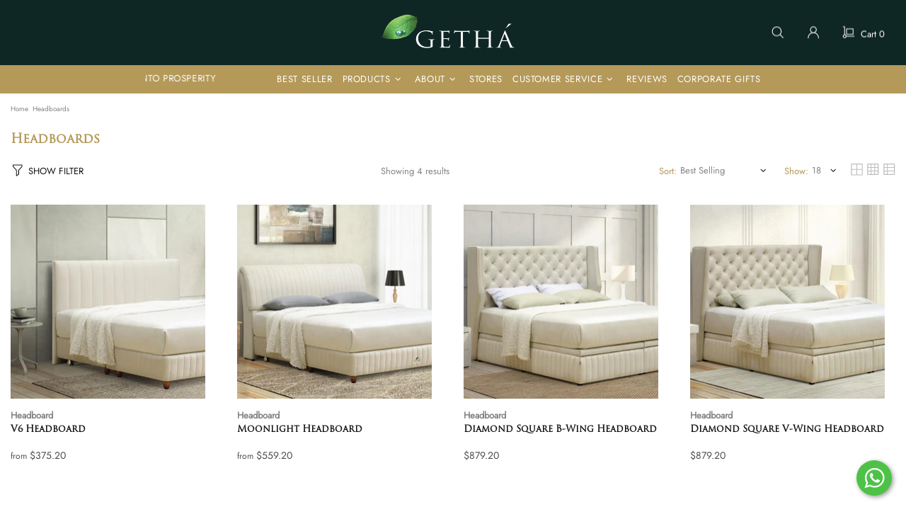

--- FILE ---
content_type: text/html; charset=utf-8
request_url: https://getha.com.sg/collections/mattress?view=carousel&max_count=6&size_of_columns=4&async_ajax_loading=true&_=1769037425484
body_size: 2609
content:

















<div class="carousel__item col-auto" data-async="true">
            

















<div class="product-collection mb-30 mb-lg-30" data-js-product data-js-product-json-preload data-product-handle="getha-transforme-miracle-latex-mattress" data-product-variant-id="44826434797759" data-qv-check-change>
    <form method="post" action="/cart/add" accept-charset="UTF-8" class="d-flex flex-column m-0" enctype="multipart/form-data" data-js-product-form=""><input type="hidden" name="form_type" value="product" /><input type="hidden" name="utf8" value="✓" />
        <div class="product-collection__image product-image product-image--hover-fade position-relative w-100 js-product-images-navigation js-product-images-hovered-end js-product-images-hover" data-js-product-image-hover="//getha.com.sg/cdn/shop/files/my-11134207-820l7-mhhbag6b6p6o1c_1_{width}x.jpg?v=1766131964" data-js-product-image-hover-id="40556049072319">
            <a href="/products/getha-transforme-miracle-latex-mattress" class="d-block cursor-default" data-js-product-image><div class="rimage" style="padding-top:100.0%;"><img class="rimage__img lazyload"
         data-master="//getha.com.sg/cdn/shop/files/TransformeMiracleMattressUSP-CoverPhotoWeb_{width}x.progressive.jpg?v=1766131897"
         data-aspect-ratio="1.0"
     
     
         data-srcset="//getha.com.sg/cdn/shop/files/TransformeMiracleMattressUSP-CoverPhotoWeb_600x.progressive.jpg?v=1766131897 1x, //getha.com.sg/cdn/shop/files/TransformeMiracleMattressUSP-CoverPhotoWeb_600x@2x.progressive.jpg?v=1766131897 2x"
     
     
     
     
     data-image-id="40556035702975"
     alt="[PRE-ORDER] Getha Transforme Miracle Latex Mattress">
</div>
</a>
<div class="product-image__overlay-top position-absolute d-flex flex-wrap top-0 left-0 w-100 px-10 pt-10">
                    <a href="/products/getha-transforme-miracle-latex-mattress" class="absolute-stretch cursor-default"></a><div class="product-image__overlay-top-left product-collection__labels position-relative d-flex flex-column align-items-start mb-10" style="display: none !important;"><div class="label label--hot mb-3 mr-3 text-nowrap d-none-important" data-js-product-label-hot>Hot</div>
<div class="label label--new mb-3 mr-3 text-nowrap d-none-important" data-js-product-label-new>New</div>
<div class="label label--sale mb-3 mr-3 text-nowrap" data-js-product-label-sale>-35%</div>
<div class="label label--pre-order mb-3 mr-3 text-nowrap d-none-important" data-js-product-label-pre-order>Pre-order</div>
<div class="label label--out-stock mb-3 mr-3 text-nowrap d-none-important" data-js-product-label-out-stock>Out stock</div>
</div></div></div>
        <div class="product-collection__content d-flex flex-column align-items-start mt-15">
<div class="product-collection__more-info mb-3">
                            <a href="/collections/all?custom_constraint=custom-filter+type=mattress+key=6463362">Mattress</a>
                        </div><div class="product-collection__title mb-3">
                    <h4 class="m-0">
                        <a href="/products/getha-transforme-miracle-latex-mattress">[PRE-ORDER] Getha Transforme Miracle Latex Mattress</a>
                    </h4>
                </div><div class="product-collection__reviews">
              <a href="/products/getha-transforme-miracle-latex-mattress" class="product-link">
                <div class="loox-rating" data-id="8263062978751" data-rating="" data-raters="">
                </div>
              </a>
              
            </div><div class="product-collection__details d-none mb-8"><div class="product-collection__type mb-5">
                            <p class="m-0" data-js-product-type>PRODUCT TYPE: <span>Mattress</span></p>
                        </div></div><div class="product-collection__description d-none mb-15">
                    <p class="m-0">𝐓𝐡𝐞 𝐖𝐨𝐫𝐥𝐝'𝐬 𝐅𝐢𝐫𝐬𝐭 𝐆𝐫𝐚𝐩𝐡𝐢𝐭𝐞⁺ 𝐓𝐞𝐜𝐡𝐧𝐨𝐥𝐨𝐠𝐲 𝐍𝐚𝐭𝐮𝐫𝐚𝐥 𝐋𝐚𝐭𝐞𝐱 𝐌𝐚𝐭𝐭𝐫𝐞𝐬𝐬 Experience the sleep innovation with the Transforme Miracle Latex Mattress, wrapped in the Award Winning BioCool Natural Cooling Fabric. BioCool is made from plant-based biopolyethylene derived from sugar canes, offering natural thermal...</p>
                </div><div class="product-collection__price mb-10">
                  
                  <span style="font-size: 12px;color: #4e4e4e;">from </span><span style="font-size: 14px;color: #4e4e4e;">$2,014.35</span>
				  
                  
                  
                  
                  
                </div><div class="product-collection__control d-flex flex-column w-100"></div>
        </div><input type="hidden" name="product-id" value="8263062978751" /></form>
</div>
        </div><div class="carousel__item col-auto" data-async="true">
            

















<div class="product-collection mb-30 mb-lg-30" data-js-product data-js-product-json-preload data-product-handle="powernapz-mattress" data-product-variant-id="43688889450687" data-qv-check-change>
    <form method="post" action="/cart/add" accept-charset="UTF-8" class="d-flex flex-column m-0" enctype="multipart/form-data" data-js-product-form=""><input type="hidden" name="form_type" value="product" /><input type="hidden" name="utf8" value="✓" />
        <div class="product-collection__image product-image product-image--hover-fade position-relative w-100 js-product-images-navigation js-product-images-hovered-end js-product-images-hover" data-js-product-image-hover="//getha.com.sg/cdn/shop/files/PowerNapz_2_{width}x.jpg?v=1726713699" data-js-product-image-hover-id="36887821779135">
            <a href="/products/powernapz-mattress" class="d-block cursor-default" data-js-product-image><div class="rimage" style="padding-top:100.0%;"><img class="rimage__img lazyload"
         data-master="//getha.com.sg/cdn/shop/files/PowerNapz_1_1_{width}x.progressive.jpg?v=1726713699"
         data-aspect-ratio="1.0"
     
     
         data-srcset="//getha.com.sg/cdn/shop/files/PowerNapz_1_1_600x.progressive.jpg?v=1726713699 1x, //getha.com.sg/cdn/shop/files/PowerNapz_1_1_600x@2x.progressive.jpg?v=1726713699 2x"
     
     
     
     
     data-image-id="36887821746367"
     alt="PowerNAPz Mattress">
</div>
</a>
<div class="product-image__overlay-top position-absolute d-flex flex-wrap top-0 left-0 w-100 px-10 pt-10">
                    <a href="/products/powernapz-mattress" class="absolute-stretch cursor-default"></a><div class="product-image__overlay-top-left product-collection__labels position-relative d-flex flex-column align-items-start mb-10" style="display: none !important;"><div class="label label--hot mb-3 mr-3 text-nowrap d-none-important" data-js-product-label-hot>Hot</div>
<div class="label label--new mb-3 mr-3 text-nowrap d-none-important" data-js-product-label-new>New</div>
<div class="label label--sale mb-3 mr-3 text-nowrap" data-js-product-label-sale>-10%</div>
<div class="label label--pre-order mb-3 mr-3 text-nowrap d-none-important" data-js-product-label-pre-order>Pre-order</div>
<div class="label label--out-stock mb-3 mr-3 text-nowrap d-none-important" data-js-product-label-out-stock>Out stock</div>
</div></div></div>
        <div class="product-collection__content d-flex flex-column align-items-start mt-15">
<div class="product-collection__more-info mb-3">
                            <a href="/collections/all?custom_constraint=custom-filter+type=mattress+key=8595234">Mattress</a>
                        </div><div class="product-collection__title mb-3">
                    <h4 class="m-0">
                        <a href="/products/powernapz-mattress">PowerNAPz Mattress</a>
                    </h4>
                </div><div class="product-collection__reviews">
              <a href="/products/powernapz-mattress" class="product-link">
                <div class="loox-rating" data-id="7962360447167" data-rating="5.0" data-raters="1">
                </div>
              </a>
              
            </div><div class="product-collection__details d-none mb-8"><div class="product-collection__type mb-5">
                            <p class="m-0" data-js-product-type>PRODUCT TYPE: <span>Mattress</span></p>
                        </div></div><div class="product-collection__description d-none mb-15">
                    <p class="m-0">The comfort sleep at an affordable price The PowerNAPz mattress is designed to deliver comfort and support at an affordable price. Perfect for those seeking an entry-level mattress, it offers superior value with advanced features typically found in higher-end models....</p>
                </div><div class="product-collection__price mb-10">
                  
                  <span style="font-size: 12px;color: #4e4e4e;">from </span><span style="font-size: 14px;color: #4e4e4e;">$719.10</span>
				  
                  
                  
                  
                  
                </div><div class="product-collection__control d-flex flex-column w-100"></div>
        </div><input type="hidden" name="product-id" value="7962360447167" /></form>
</div>
        </div><div class="carousel__item col-auto" data-async="true">
            

















<div class="product-collection mb-30 mb-lg-30" data-js-product data-js-product-json-preload data-product-handle="icon-premier-mattress" data-product-variant-id="38218819567807" data-qv-check-change>
    <form method="post" action="/cart/add" accept-charset="UTF-8" class="d-flex flex-column m-0" enctype="multipart/form-data" data-js-product-form=""><input type="hidden" name="form_type" value="product" /><input type="hidden" name="utf8" value="✓" />
        <div class="product-collection__image product-image product-image--hover-fade position-relative w-100 js-product-images-navigation js-product-images-hovered-end js-product-images-hover" data-js-product-image-hover="//getha.com.sg/cdn/shop/files/Icon_Medium-02_{width}x.jpg?v=1738893970" data-js-product-image-hover-id="37886900830399">
            <a href="/products/icon-premier-mattress" class="d-block cursor-default" data-js-product-image><div class="rimage" style="padding-top:100.0%;"><img class="rimage__img lazyload"
         data-master="//getha.com.sg/cdn/shop/files/Icon_Medium-01_{width}x.progressive.jpg?v=1738893970"
         data-aspect-ratio="1.0"
     
     
         data-srcset="//getha.com.sg/cdn/shop/files/Icon_Medium-01_600x.progressive.jpg?v=1738893970 1x, //getha.com.sg/cdn/shop/files/Icon_Medium-01_600x@2x.progressive.jpg?v=1738893970 2x"
     
     
     
     
     data-image-id="37886900863167"
     alt="ICON Premier Mattress">
</div>
</a>
<div class="product-image__overlay-top position-absolute d-flex flex-wrap top-0 left-0 w-100 px-10 pt-10">
                    <a href="/products/icon-premier-mattress" class="absolute-stretch cursor-default"></a><div class="product-image__overlay-top-left product-collection__labels position-relative d-flex flex-column align-items-start mb-10" style="display: none !important;"><div class="label label--hot mb-3 mr-3 text-nowrap d-none-important" data-js-product-label-hot>Hot</div>
<div class="label label--new mb-3 mr-3 text-nowrap d-none-important" data-js-product-label-new>New</div>
<div class="label label--sale mb-3 mr-3 text-nowrap" data-js-product-label-sale>-10%</div>
<div class="label label--pre-order mb-3 mr-3 text-nowrap d-none-important" data-js-product-label-pre-order>Pre-order</div>
<div class="label label--out-stock mb-3 mr-3 text-nowrap d-none-important" data-js-product-label-out-stock>Out stock</div>
</div></div></div>
        <div class="product-collection__content d-flex flex-column align-items-start mt-15">
<div class="product-collection__more-info mb-3">
                            <a href="/collections/all?custom_constraint=custom-filter+type=mattress+key=9793932">Mattress</a>
                        </div><div class="product-collection__title mb-3">
                    <h4 class="m-0">
                        <a href="/products/icon-premier-mattress">ICON Premier Mattress</a>
                    </h4>
                </div><div class="product-collection__reviews">
              <a href="/products/icon-premier-mattress" class="product-link">
                <div class="loox-rating" data-id="6340152164543" data-rating="5.0" data-raters="48">
                </div>
              </a>
              
            </div><div class="product-collection__details d-none mb-8"><div class="product-collection__type mb-5">
                            <p class="m-0" data-js-product-type>PRODUCT TYPE: <span>Mattress</span></p>
                        </div></div><div class="product-collection__description d-none mb-15">
                    <p class="m-0">Featuring the latest advancement in sleep technology, The ICON Premier collection is equipped with Nano Silver antibacterial protection and Anti-Static tension relief protection that is an excellent moisture absorbent, promoting a clean, fresh and healthy sleep experience. Available in Soft,...</p>
                </div><div class="product-collection__price mb-10">
                  
                  <span style="font-size: 12px;color: #4e4e4e;">from </span><span style="font-size: 14px;color: #4e4e4e;">$1,169.10</span>
				  
                  
                  
                  
                  
                </div><div class="product-collection__control d-flex flex-column w-100"></div>
        </div><input type="hidden" name="product-id" value="6340152164543" /></form>
</div>
        </div><div class="carousel__item col-auto" data-async="true">
            

















<div class="product-collection mb-30 mb-lg-30" data-js-product data-js-product-json-preload data-product-handle="togetha-gold-100-luxury-mattress" data-product-variant-id="38218796957887" data-qv-check-change>
    <form method="post" action="/cart/add" accept-charset="UTF-8" class="d-flex flex-column m-0" enctype="multipart/form-data" data-js-product-form=""><input type="hidden" name="form_type" value="product" /><input type="hidden" name="utf8" value="✓" />
        <div class="product-collection__image product-image product-image--hover-fade position-relative w-100 js-product-images-navigation js-product-images-hovered-end js-product-images-hover" data-js-product-image-hover="//getha.com.sg/cdn/shop/files/TogethaGold-03_{width}x.jpg?v=1738810822" data-js-product-image-hover-id="37877133148351">
            <a href="/products/togetha-gold-100-luxury-mattress" class="d-block cursor-default" data-js-product-image><div class="rimage" style="padding-top:100.0%;"><img class="rimage__img lazyload"
         data-master="//getha.com.sg/cdn/shop/files/Getha-Togetha-Gold-Mattress-002_{width}x.progressive.jpg?v=1738810822"
         data-aspect-ratio="1.0"
     
     
         data-srcset="//getha.com.sg/cdn/shop/files/Getha-Togetha-Gold-Mattress-002_600x.progressive.jpg?v=1738810822 1x, //getha.com.sg/cdn/shop/files/Getha-Togetha-Gold-Mattress-002_600x@2x.progressive.jpg?v=1738810822 2x"
     
     
     
     
     data-image-id="37877273428159"
     alt="Togetha 100 Gold Mattress">
</div>
</a>
<div class="product-image__overlay-top position-absolute d-flex flex-wrap top-0 left-0 w-100 px-10 pt-10">
                    <a href="/products/togetha-gold-100-luxury-mattress" class="absolute-stretch cursor-default"></a><div class="product-image__overlay-top-left product-collection__labels position-relative d-flex flex-column align-items-start mb-10" style="display: none !important;"><div class="label label--hot mb-3 mr-3 text-nowrap d-none-important" data-js-product-label-hot>Hot</div>
<div class="label label--new mb-3 mr-3 text-nowrap d-none-important" data-js-product-label-new>New</div>
<div class="label label--sale mb-3 mr-3 text-nowrap" data-js-product-label-sale>-10%</div>
<div class="label label--pre-order mb-3 mr-3 text-nowrap d-none-important" data-js-product-label-pre-order>Pre-order</div>
<div class="label label--out-stock mb-3 mr-3 text-nowrap d-none-important" data-js-product-label-out-stock>Out stock</div>
</div></div></div>
        <div class="product-collection__content d-flex flex-column align-items-start mt-15">
<div class="product-collection__more-info mb-3">
                            <a href="/collections/all?custom_constraint=custom-filter+type=mattress+key=2202167">Mattress</a>
                        </div><div class="product-collection__title mb-3">
                    <h4 class="m-0">
                        <a href="/products/togetha-gold-100-luxury-mattress">Togetha 100 Gold Mattress</a>
                    </h4>
                </div><div class="product-collection__reviews">
              <a href="/products/togetha-gold-100-luxury-mattress" class="product-link">
                <div class="loox-rating" data-id="6340146036927" data-rating="" data-raters="">
                </div>
              </a>
              
            </div><div class="product-collection__details d-none mb-8"><div class="product-collection__type mb-5">
                            <p class="m-0" data-js-product-type>PRODUCT TYPE: <span>Mattress</span></p>
                        </div></div><div class="product-collection__description d-none mb-15">
                    <p class="m-0">Wake up feeling fresh and rejuvenated with our top-selling mattress - the Togetha 100 Gold. We are bombarded with electromagnetic pollution which may lead to chronic diseases. The Togetha 100 Gold is the only electromagnetic field (EMF) sleep solution available...</p>
                </div><div class="product-collection__price mb-10">
                  
                  <span style="font-size: 12px;color: #4e4e4e;">from </span><span style="font-size: 14px;color: #4e4e4e;">$3,239.10</span>
				  
                  
                  
                  
                  
                </div><div class="product-collection__control d-flex flex-column w-100"></div>
        </div><input type="hidden" name="product-id" value="6340146036927" /></form>
</div>
        </div><div class="carousel__item col-auto" data-async="true">
            

















<div class="product-collection mb-30 mb-lg-30" data-js-product data-js-product-json-preload data-product-handle="togetha-plush-mattress" data-product-variant-id="38218848043199" data-qv-check-change>
    <form method="post" action="/cart/add" accept-charset="UTF-8" class="d-flex flex-column m-0" enctype="multipart/form-data" data-js-product-form=""><input type="hidden" name="form_type" value="product" /><input type="hidden" name="utf8" value="✓" />
        <div class="product-collection__image product-image product-image--hover-fade position-relative w-100 js-product-images-navigation js-product-images-hovered-end js-product-images-hover" data-js-product-image-hover="//getha.com.sg/cdn/shop/files/Togetha_Plush_Mattress-02_{width}x.jpg?v=1736908007" data-js-product-image-hover-id="37725346791615">
            <a href="/products/togetha-plush-mattress" class="d-block cursor-default" data-js-product-image><div class="rimage" style="padding-top:100.0%;"><img class="rimage__img lazyload"
         data-master="//getha.com.sg/cdn/shop/files/Togetha_Plush_Mattress-01_{width}x.progressive.jpg?v=1736908008"
         data-aspect-ratio="1.0"
     
     
         data-srcset="//getha.com.sg/cdn/shop/files/Togetha_Plush_Mattress-01_600x.progressive.jpg?v=1736908008 1x, //getha.com.sg/cdn/shop/files/Togetha_Plush_Mattress-01_600x@2x.progressive.jpg?v=1736908008 2x"
     
     
     
     
     data-image-id="37725346922687"
     alt="Togetha 100 Plush Mattress">
</div>
</a>
<div class="product-image__overlay-top position-absolute d-flex flex-wrap top-0 left-0 w-100 px-10 pt-10">
                    <a href="/products/togetha-plush-mattress" class="absolute-stretch cursor-default"></a><div class="product-image__overlay-top-left product-collection__labels position-relative d-flex flex-column align-items-start mb-10" style="display: none !important;"><div class="label label--hot mb-3 mr-3 text-nowrap d-none-important" data-js-product-label-hot>Hot</div>
<div class="label label--new mb-3 mr-3 text-nowrap d-none-important" data-js-product-label-new>New</div>
<div class="label label--sale mb-3 mr-3 text-nowrap" data-js-product-label-sale>-10%</div>
<div class="label label--pre-order mb-3 mr-3 text-nowrap d-none-important" data-js-product-label-pre-order>Pre-order</div>
<div class="label label--out-stock mb-3 mr-3 text-nowrap d-none-important" data-js-product-label-out-stock>Out stock</div>
</div></div></div>
        <div class="product-collection__content d-flex flex-column align-items-start mt-15">
<div class="product-collection__more-info mb-3">
                            <a href="/collections/all?custom_constraint=custom-filter+type=mattress+key=3382861">Mattress</a>
                        </div><div class="product-collection__title mb-3">
                    <h4 class="m-0">
                        <a href="/products/togetha-plush-mattress">Togetha 100 Plush Mattress</a>
                    </h4>
                </div><div class="product-collection__reviews">
              <a href="/products/togetha-plush-mattress" class="product-link">
                <div class="loox-rating" data-id="6340160323775" data-rating="5.0" data-raters="6">
                </div>
              </a>
              
            </div><div class="product-collection__details d-none mb-8"><div class="product-collection__type mb-5">
                            <p class="m-0" data-js-product-type>PRODUCT TYPE: <span>Mattress</span></p>
                        </div></div><div class="product-collection__description d-none mb-15">
                    <p class="m-0">Togetha Plush is Getha’s best-selling flagship model, crafted from layers upon layers of meticulously selected 100% natural latex. The plush and supportive model is enhanced with Organic Cotton Fabric, Camel Hair, and Natural Wild Silk Quilting, offering superior natural warmth,...</p>
                </div><div class="product-collection__price mb-10">
                  
                  <span style="font-size: 12px;color: #4e4e4e;">from </span><span style="font-size: 14px;color: #4e4e4e;">$2,789.10</span>
				  
                  
                  
                  
                  
                </div><div class="product-collection__control d-flex flex-column w-100"></div>
        </div><input type="hidden" name="product-id" value="6340160323775" /></form>
</div>
        </div><div class="carousel__item col-auto" data-async="true">
            

















<div class="product-collection mb-30 mb-lg-30" data-js-product data-js-product-json-preload data-product-handle="natural-silk-mattress" data-product-variant-id="38218842505407" data-qv-check-change>
    <form method="post" action="/cart/add" accept-charset="UTF-8" class="d-flex flex-column m-0" enctype="multipart/form-data" data-js-product-form=""><input type="hidden" name="form_type" value="product" /><input type="hidden" name="utf8" value="✓" />
        <div class="product-collection__image product-image product-image--hover-fade position-relative w-100 js-product-images-navigation js-product-images-hovered-end js-product-images-hover" data-js-product-image-hover="//getha.com.sg/cdn/shop/files/Nature-Silk-Firm-2_{width}x.jpg?v=1736922748" data-js-product-image-hover-id="37726000021695">
            <a href="/products/natural-silk-mattress" class="d-block cursor-default" data-js-product-image><div class="rimage" style="padding-top:100.0%;"><img class="rimage__img lazyload"
         data-master="//getha.com.sg/cdn/shop/files/Nature-Silk-Firm-1_{width}x.progressive.jpg?v=1736922748"
         data-aspect-ratio="1.0"
     
     
         data-srcset="//getha.com.sg/cdn/shop/files/Nature-Silk-Firm-1_600x.progressive.jpg?v=1736922748 1x, //getha.com.sg/cdn/shop/files/Nature-Silk-Firm-1_600x@2x.progressive.jpg?v=1736922748 2x"
     
     
     
     
     data-image-id="37726000054463"
     alt="Natural Silk Mattress">
</div>
</a>
<div class="product-image__overlay-top position-absolute d-flex flex-wrap top-0 left-0 w-100 px-10 pt-10">
                    <a href="/products/natural-silk-mattress" class="absolute-stretch cursor-default"></a><div class="product-image__overlay-top-left product-collection__labels position-relative d-flex flex-column align-items-start mb-10" style="display: none !important;"><div class="label label--hot mb-3 mr-3 text-nowrap d-none-important" data-js-product-label-hot>Hot</div>
<div class="label label--new mb-3 mr-3 text-nowrap d-none-important" data-js-product-label-new>New</div>
<div class="label label--sale mb-3 mr-3 text-nowrap" data-js-product-label-sale>-10%</div>
<div class="label label--pre-order mb-3 mr-3 text-nowrap d-none-important" data-js-product-label-pre-order>Pre-order</div>
<div class="label label--out-stock mb-3 mr-3 text-nowrap d-none-important" data-js-product-label-out-stock>Out stock</div>
</div></div></div>
        <div class="product-collection__content d-flex flex-column align-items-start mt-15">
<div class="product-collection__more-info mb-3">
                            <a href="/collections/all?custom_constraint=custom-filter+type=mattress+key=4559141">Mattress</a>
                        </div><div class="product-collection__title mb-3">
                    <h4 class="m-0">
                        <a href="/products/natural-silk-mattress">Natural Silk Mattress</a>
                    </h4>
                </div><div class="product-collection__reviews">
              <a href="/products/natural-silk-mattress" class="product-link">
                <div class="loox-rating" data-id="6340158390463" data-rating="5.0" data-raters="12">
                </div>
              </a>
              
            </div><div class="product-collection__details d-none mb-8"><div class="product-collection__type mb-5">
                            <p class="m-0" data-js-product-type>PRODUCT TYPE: <span>Mattress</span></p>
                        </div></div><div class="product-collection__description d-none mb-15">
                    <p class="m-0">Go to bed and wake up every day in luxurious comfort with the Natural Silk collection. This fully natural collection is perfect for those who love to indulge in the plush comfort of lush silky cushioning. Stay cool and relaxed...</p>
                </div><div class="product-collection__price mb-10">
                  
                  <span style="font-size: 12px;color: #4e4e4e;">from </span><span style="font-size: 14px;color: #4e4e4e;">$1,799.10</span>
				  
                  
                  
                  
                  
                </div><div class="product-collection__control d-flex flex-column w-100"></div>
        </div><input type="hidden" name="product-id" value="6340158390463" /></form>
</div>
        </div>

--- FILE ---
content_type: text/css
request_url: https://getha.com.sg/cdn/shop/t/6/assets/custom.min.css?v=75848722569747652961629165958
body_size: 53
content:
.we-have-your-trust{
  background-color:#0f2724;
}

.natural-latex{
  background-image:url(https://cdn.shopify.com/s/files/1/0504/8149/6250/files/Getha-BG1-min.jpg?v=1603346815);
}

.natural-latex-font{
  align-self: center;
}

@media only screen and (min-width: 1000px){
.as-seen-in{
  margin: 0px 200px;
}
}

.why-shop-online{
background-image:url(https://cdn.shopify.com/s/files/1/0504/8149/6250/files/Getha-footer-bg-min.png?v=1605811609);
}  

@media only screen and (min-width: 1000px){
  .why-shop-online{
padding: 0px 200px;
}
}

.carousel__title{
  font-size: 20px;
  color: #b49959 !important;
}

.first-day-to-every-day{
  margin-bottom: 10px;
}

.locate-us-now{
  background-color:#0f2724;
  padding-bottom: 20px;
}

.about-getha{
  background-image:url(https://cdn.shopify.com/s/files/1/0504/8149/6250/files/Getha-BG1-min.jpg?v=1603346815);
  padding: 20px 0px;
}

.aboutus-img{
  place-self: center;
}

.product-brochure{
  margin-top: 40px;
  text-align: center !important;
}

@media (min-width: 1260px){
.container {
    max-width: 1350px;
}
}


@media only screen and (max-width: 1259px) and (min-width: 1025px){
.container {
    max-width: 1150px;
}
}

h2#store-locator-title{
text-align:center;
margin-top: 20px;
margin-bottom: 20px;
display: none;
}


.find-a-store{
  text-align:center;
  padding: 100px 50px;
  background-image:url(https://cdn.shopify.com/s/files/1/0504/8149/6250/files/Showroom-Find-Getha-Near-You-Banner-Bg.jpg?v=1605888762);
}



button#submitBtn {
  background: -webkit-gradient( linear, left top, left bottom, color-stop(0.05, #b49959), color-stop(1, #b49959) );
}


li#scasl-list-container::before{
    display:none;
  }

li#scasl-tab-map::before{
    display:none;
  }

li.scasl-tab-map::before{
  display: none !important;
}

li.scasl-tab-list::before{
  display: none !important;
}

li.scasl-tab-list.active::before{
  display: none !important;
}

li.gf_tab.gf_tab-active::before{
  display: none !important;
}

li.gf_tab::before{
  display: none !important;
}

.addresses li::before{
  display: none !important;
}


ul.gf_icon-list li::before{
  display: none !important;
}

.authorized-dealers{
  text-align: center;
  margin-top: 40px;
  margin-bottom: 50px;
}

@font-face {
  font-family: "Trajan Pro";
  src: url("Trajan-Pro.woff2") format("woff2"),
       url("Trajan-Pro.woff") format("woff");
}  
@font-face {
  font-family: "Trajan Pro Bold";
  src: url("Trajan-Pro-Bold.woff2") format("woff2"),
       url("Trajan-Pro-Bold.woff") format("woff");
}  

h1, .h1, h2, .h2, h3, .h3, h4, .h4, h5, .h5, h6, .h6 { font-family: "Trajan Pro" !important; }

.product-search__content .d-flex .flex-column .align-items-start .mt-lg-15 a:visited, a:active, a:link {
    color: #b49959;
}

--- FILE ---
content_type: text/javascript
request_url: https://getha.com.sg/cdn/shop/t/6/assets/theme.min.js?v=34680607136573474141655106947
body_size: 23997
content:
"use strict";
(window.theme = window.theme || {}),
  Shopify &&
    "object" == typeof Shopify &&
    ((Shopify.addItemObj = function (t, e, a) {
      var n = {
        type: "POST",
        url: "/cart/add.js",
        data: $.extend({ quantity: 1 }, t),
        dataType: "json",
        success: function (t) {
          "function" == typeof e ? e(t) : Shopify.onItemAdded(t);
        },
        error: function (t, e) {
          Shopify.onError(t, e), a && a();
        },
      };
      jQuery.ajax(n);
    }),
    (Shopify.changeItemObj = function (t, e) {
      var a = {
        type: "POST",
        url: "/cart/change.js",
        data: $.extend({ quantity: 1 }, t),
        dataType: "json",
        success: function (t) {
          "function" == typeof e ? e(t) : Shopify.onCartUpdate(t);
        },
        error: function (t, e) {
          Shopify.onError(t, e);
        },
      };
      jQuery.ajax(a);
    }),
    (Shopify.onItemAdded = function (t) {
      theme.Popups.cartItemAdded(t.title);
    }),
    (Shopify.addValueToString = function (t, e) {
      return (
        $.each(e, function (e) {
          t = t.replace("{{ " + e + " }}", this);
        }),
        t
      );
    }),
    (Shopify.handleize = function (t) {
      return t
        .replace(/[-+!"#$€₹%&'* ,.\/:;<=>?@[\\\]_`{|}~()°^]+/g, "")
        .toLowerCase();
    }),
    (Shopify.handleizeArray = function (t) {
      for (var e = [], a = 0; a < t.length; a++) e[a] = Shopify.handleize(t[a]);
      return e;
    })),
  (theme.Global = function () {
    function t() {
      (this.settings = {
        set_offset_with_fixed_body: {
          padding: [
            ".header__content--sticky",
            ".header--transparent",
            ".footbar",
            "#admin_bar_iframe",
            "#preview-bar-iframe",
          ],
          margin: [".footer--fixed"],
        },
      }),
        (this.dom = {}),
        this.load();
    }
    (t.prototype = $.extend({}, t.prototype, {
      load: function () {
        var t,
          e = $(".scroll-offset-example");
        function a() {
          (theme.current.width = window.innerWidth),
            (theme.current.height = window.innerHeight);
        }
        function n() {
          (theme.current.is_mobile =
            theme.current.width < theme.breakpoints.main),
            (theme.current.is_desktop = !theme.current.is_mobile),
            $.each(theme.breakpoints.values, function (t, e) {
              if (e > theme.current.width) return !1;
              theme.current.bp = t;
            }),
            t &&
              t != theme.current.bp &&
              $window.trigger("theme.changed.breakpoint"),
            (t = theme.current.bp);
        }
        function i() {
          var t = $("style.scroll-offset-style");
          if (
            ((theme.current.scroll_w = e[0].offsetWidth - e[0].clientWidth),
            theme.current.scroll_w > 0)
          ) {
            if (!t.length) {
              var a =
                "body.overflow-hidden.offset-scroll{padding-right:" +
                theme.current.scroll_w +
                "px;}.fixed-elem.offset-scroll-padding{padding-right:" +
                theme.current.scroll_w +
                "px;}.fixed-elem.offset-scroll-margin{margin-right:" +
                theme.current.scroll_w +
                "px;}";
              $("head").append(
                $("<style>").addClass("scroll-offset-style").html(a)
              );
            }
          } else t.remove();
        }
        (window.$window = $(window)),
          (window.$document = $(document)),
          (window.$html = $("html")),
          (window.$body = $html.find("body")),
          (this.dom.$icons = $("#theme-icons")),
          (theme.rtl = "rtl" === $html.attr("dir")),
          (theme.breakpoints = {
            values: { xs: 0, sm: 541, md: 778, lg: 1025, xl: 1260 },
          }),
          (theme.breakpoints.main = theme.breakpoints.values.lg),
          (theme.current = {}),
          $window.on(
            "resize",
            $.debounce(250, function () {
              a(), n(), $window.trigger("theme.resize");
            })
          ),
          $window.on("theme.changed.breakpoint", function () {
            i();
          }),
          a(),
          n(),
          i(),
          $window.on("load", function () {
            theme.is_loaded = !0;
          }),
          $(document).on("shopify:section:load", function () {
            theme.ImagesLazyLoad.update(),
              theme.ProductReview.update(),
              theme.Masonry && theme.Masonry.init(!0),
              theme.Tooltip && theme.Tooltip.init();
          }),
          $(document).on("shopify:section:unload", function () {
            theme.Masonry && theme.Masonry.destroy(),
              theme.Tooltip && theme.Tooltip.destroy();
          });
      },
      bodyHasScroll: function (t) {
        var e = document,
          a = e.documentElement,
          n = e.body,
          i = "client" + t,
          o = "scroll" + t;
        return /CSS/.test(e.compatMode) ? a[i] < a[o] : n[i] < n[o];
      },
      fixBody: function () {
        this.bodyHasScroll("Height") &&
          ($body.addClass("offset-scroll"),
          $.each(this.settings.set_offset_with_fixed_body.padding, function () {
            $(this).addClass("offset-scroll-padding fixed-elem");
          }),
          $.each(this.settings.set_offset_with_fixed_body.margin, function () {
            $(this).addClass("offset-scroll-margin fixed-elem");
          })),
          (this._fixed_scroll_top = pageYOffset),
          $body.css({ top: -1 * pageYOffset }),
          $body.addClass("overflow-hidden position-fixed left-0 w-100"),
          theme.StickySidebar &&
            theme.StickySidebar.update($(".js-sticky-sidebar"));
      },
      unfixBody: function () {
        $body.removeClass(
          "offset-scroll overflow-hidden position-fixed left-0 w-100"
        ),
          $body.add($html).scrollTop(this._fixed_scroll_top),
          (this._fixed_scroll_top = null),
          $body.css({ top: "" }),
          $.each(this.settings.set_offset_with_fixed_body.padding, function () {
            $(this).removeClass("fixed-elem offset-scroll-padding");
          }),
          $.each(this.settings.set_offset_with_fixed_body.margin, function () {
            $(this).removeClass("fixed-elem offset-scroll-margin");
          }),
          theme.StickySidebar &&
            theme.StickySidebar.update($(".js-sticky-sidebar"));
      },
      responsiveHandler: function (t) {
        var e,
          a = t.namespace ? t.namespace : ".widthHandler";
        function n() {
          $.each(t.events, function (e) {
            $(t.element).unbind(e + a);
          }),
            (t.was_first_load = !1);
        }
        function i() {
          theme.current.is_mobile !== e &&
            ((e = theme.current.is_mobile),
            (t.on_desktop && theme.current.is_desktop) ||
            (t.on_mobile && theme.current.is_mobile)
              ? ($.each(t.events, function (e, n) {
                  t.delegate
                    ? $(t.element).on(e + a, t.delegate, n)
                    : $(t.element).on(e + a, n);
                }),
                setTimeout(function () {
                  t.onbindtrigger &&
                    (t.was_first_load ||
                      ($.each(t.events, function () {
                        $(t.element).trigger(t.onbindtrigger);
                      }),
                      (t.was_first_load = !0)));
                }, 0))
              : n());
        }
        return (
          $window.on("theme.resize" + a, function () {
            i();
          }),
          i(),
          {
            unbind: function () {
              $window.unbind("theme.resize" + a), n();
            },
          }
        );
      },
      getIcon: function (t, e) {
        var a = this.dom.$icons.find(".icon-theme-" + t);
        return e ? a.parent().html() : a.clone();
      },
    })),
      (theme.Global = new t());
  }),
  (theme.ImagesLazyLoad = function () {
    function t() {
      this.load();
    }
    (t.prototype = $.extend({}, t.prototype, {
      load: function () {
        this.init(), (this.page_is_loaded = !0);
      },
      init: function () {
        var t = this;
        function e() {
          $(".lazyload.loaded").each(function () {
            var e = $(this),
              a = e.attr("data-master");
            a &&
              (e.attr("data-bg")
                ? e.css({ "background-image": t.buildSrcset(e, a, "bg") })
                : e.attr("srcset", t.buildSrcset(e, a, "srcset")));
          });
        }
        (this.api = new LazyLoad({
          elements_selector: ".lazyload",
          threshold: 100,
          callback_enter: function (e) {
            var a,
              n = $(e);
            n.attr("data-bg")
              ? ((a = n.attr("data-master") || n.attr("data-bg")),
                n.css({ "background-image": t.buildSrcset(n, a, "bg") }))
              : ((a = n.attr("data-master") || n.attr("data-srcset")),
                n.attr("data-srcset", t.buildSrcset(n, a, "srcset")));
          },
          callback_load: function (t) {
            $(t).trigger("lazyloaded"), $window.trigger("lazyloaded");
          },
        })),
          $window.on("load", function () {
            $window.on("theme.resize.lazyload checkImages", e);
          });
      },
      update: function () {
        this.page_is_loaded && this.api.update();
      },
      buildSrcset: function (t, e, a) {
        var n,
          i,
          o,
          s,
          r,
          d = +t.attr("data-scale") || 1;
        return "bg" === a
          ? ((o = t.width()),
            (o *= d),
            (o = Math.ceil(o)) > 0
              ? e.replace("[width]", o)
              : t.attr("data-bg"))
          : ((o = (n = t.parent()).width()),
            (s = n.innerHeight()),
            (i = t.attr("data-aspect-ratio")),
            (r = +t.attr("data-scale-perspective") || 1),
            (o *= d),
            (s *= d),
            theme.current.is_desktop && ((o *= r), (s *= r)),
            (o = Math.ceil(Math.max(o, s * i))) > 0 &&
            -1 !== e.indexOf("{width}")
              ? e.replace("{width}", Math.min(o, 3840)) +
                " 1x, " +
                e.replace("{width}", Math.min(2 * o, 3840)) +
                " 2x"
              : t.attr("data-srcset"));
      },
    })),
      (theme.ImagesLazyLoad = new t());
  }),
  (theme.Position = function () {
    function t() {
      (this.settings = {
        name: "data-js-position-name",
        desktop: "data-js-position-desktop",
        mobile: "data-js-position-mobile",
        all: "data-js-position-all",
      }),
        (this.selectors = { elements: ".js-position" }),
        this.load();
    }
    (t.prototype = $.extend({}, t.prototype, {
      load: function () {
        var t,
          e = this;
        function a() {
          t !== theme.current.is_desktop &&
            (e.update(), (t = theme.current.is_desktop));
        }
        $(window).on("theme.resize.position", function () {
          a();
        }),
          a();
        var n = $(this.selectors.elements).filter("[data-js-position-onload]");
        this.append(n, this.settings.all);
      },
      update: function (t) {
        var e = t
            ? $("[" + this.settings.name + '="' + t + '"]')
            : $(this.selectors.elements).not("[data-js-position-onload]"),
          a = theme.current.is_desktop
            ? this.settings.desktop
            : this.settings.mobile;
        this.append(e, a);
      },
      append: function (t, e) {
        var a = this;
        t.each(function () {
          var t = $(this),
            n = t.attr(a.settings.name),
            i = $("[" + e + '="' + n + '"]');
          i.length &&
            !$.contains(i[0], t[0]) &&
            (i.find("[" + a.settings.name + '="' + n + '"]').length
              ? t.remove()
              : t.appendTo(i));
        });
      },
    })),
      (theme.Position = new t());
  }),
  (theme.Dropdown = function () {
    var t = ".dropdown";
    function e() {
      (this.selectors = {
        element: ".js-dropdown",
        button: "[data-js-dropdown-button]",
        dropdown: "[data-js-dropdown]",
      }),
        this.load();
    }
    (e.prototype = $.extend({}, e.prototype, {
      duration: function () {
        return 1e3 * theme.animations.dropdown.duration;
      },
      load: function () {
        var e = this;
        theme.Global.responsiveHandler({
          namespace: t,
          element: $body,
          delegate: this.selectors.button + ", " + this.selectors.dropdown,
          on_desktop: !0,
          events: {
            "show hide close": function (t) {
              var a = $(this).parents(e.selectors.element),
                n = a.find(e.selectors.button),
                i = a.find(e.selectors.dropdown);
              e["_" + t.type](a, i, n);
            },
          },
        }),
          theme.Global.responsiveHandler({
            namespace: t,
            element: $body,
            delegate: this.selectors.button,
            on_desktop: !0,
            events: {
              mouseenter: function () {
                var t = $(this),
                  a = t.parents(e.selectors.element),
                  n = a.find(e.selectors.dropdown);
                t.hasClass("active") || n.hasClass("show") || e._show(a, n, t);
              },
              mousedown: function (a) {
                var n = $(this),
                  i = n.parents(e.selectors.element),
                  o = i.find(e.selectors.dropdown);
                return (
                  n.hasClass("active")
                    ? e._hide(i, o, n)
                    : (e._show(i, o, n, !0),
                      $body.one("mousedown" + t, function (t) {
                        $(t.target).parents(
                          e.selectors.dropdown + ", " + e.selectors.button
                        ).length || $(e.selectors.dropdown).trigger("hide");
                      })),
                  a.preventDefault(),
                  !1
                );
              },
            },
          }),
          theme.Global.responsiveHandler({
            namespace: t,
            element: $body,
            delegate: this.selectors.element,
            on_desktop: !0,
            events: {
              mouseleave: function () {
                var t = $(this),
                  a = t.find(e.selectors.button),
                  n = t.find(e.selectors.dropdown);
                a.hasClass("active") || e._hide(t, n, a);
              },
            },
          });
      },
      _show: function (t, e, a, n) {
        $(this.selectors.dropdown).not(e).trigger("close"),
          n && a.addClass("active"),
          e.hasClass("show") ||
            ($(this.selectors.element).removeClass("hovered"),
            t.addClass("hovered"),
            e.addClass("show animate"),
            window.edge
              ? e.addClass("visible")
              : (e.velocity("stop", !0).removeAttr("style"),
                e.velocity("slideDown", {
                  duration: this.duration(),
                  begin: function () {
                    setTimeout(function () {
                      e.addClass("visible");
                    }, 0);
                  },
                  complete: function () {
                    e.removeAttr("style");
                  },
                })));
      },
      _hide: function (e, a, n) {
        window.edge
          ? (a.removeClass("show animate visible"), e.removeClass("hovered"))
          : (a.velocity("stop", !0),
            a.velocity("slideUp", {
              duration: this.duration(),
              begin: function () {
                a.removeClass("visible");
              },
              complete: function () {
                a.removeClass("show animate").removeAttr("style"),
                  e.removeClass("hovered");
              },
            })),
          n.removeClass("active"),
          $body.unbind("click" + t);
      },
      _close: function (e, a) {
        e.velocity("stop"),
          e.removeClass("show animate visible").removeAttr("style"),
          a.removeClass("active"),
          $body.unbind("click" + t);
      },
    })),
      (theme.Dropdown = new e());
  }),
  (theme.Select = function () {
    var t = ".select";
    function e() {
      (this.selectors = {
        element: ".js-select",
        dropdown: "[data-js-select-dropdown]",
      }),
        this.load();
    }
    (e.prototype = $.extend({}, e.prototype, {
      load: function () {
        var e = this;
        $body.on(
          "click",
          this.selectors.element + " " + this.selectors.dropdown + " span",
          function () {
            var t = $(this);
            if (
              (t
                .parents(e.selectors.dropdown)[0]
                .hasAttribute("data-dropdown-unselected") ||
                !t.hasClass("selected")) &&
              !t[0].hasAttribute("disabled")
            ) {
              var a = t.attr("data-value"),
                n = t.parents(e.selectors.dropdown),
                i = t.parents(".js-select").find("select");
              i.val(a),
                n.find("span").removeClass("selected"),
                t.addClass("selected"),
                n.trigger("hide"),
                i.change();
            }
          }
        ),
          $body.on(
            "change update" + t,
            this.selectors.element + " select",
            function () {
              var t = $(this),
                a = t
                  .parents(e.selectors.element)
                  .find(e.selectors.dropdown + " span"),
                n = t.val();
              a.each(function () {
                var t = $(this);
                t[t.attr("data-value") == n ? "addClass" : "removeClass"](
                  "selected"
                );
              });
            }
          ),
          $(this.selectors.element + "[data-onload-check] select").trigger(
            "update" + t
          );
      },
    })),
      (theme.Select = new e());
  }),
  (theme.Loader = function () {
    function t() {
      (this.$loader = $("#theme-loader .js-loader")), this.load();
    }
    (t.prototype = $.extend({}, t.prototype, {
      load: function () {
        var t = $body.find(".js-loader[data-js-page-loader]");
        t.hasClass("visible")
          ? (t
              .on("transitionend", function () {
                t.remove();
              })
              .addClass("animate")
              .removeClass("visible"),
            "0s" === t.css("transition-duration") && t.trigger("transitionend"))
          : t.remove();
      },
      set: function (t, e) {
        if (t.length && !t.find("> .js-loader").length) {
          var a,
            n = this.$loader.clone(),
            i = n.find("[data-js-loader-spinner]");
          e &&
            (!1 === e.bg && n.find("[data-js-loader-bg]").remove(),
            !1 === e.spinner && i.remove(),
            !0 === e.fixed &&
              (i.addClass("fixed"),
              (a =
                (100 *
                  (t.innerWidth() / 2 + t[0].getBoundingClientRect().left)) /
                theme.current.width),
              i.css({ left: a + "%" })),
            e.delay && n.addClass("delay")),
            t.addClass("loading-element"),
            t.append(n),
            n.addClass("animate"),
            setTimeout(function () {
              i.addClass("animate"), n.addClass("visible");
            }, 0);
        }
      },
      unset: function (t) {
        t.find("> .loader").remove(), t.removeClass("loading-element");
      },
    })),
      (theme.Loader = new t());
  }),
  (theme.Popups = function () {
    function t() {
      (this.selectors = {
        popup: ".js-popup",
        button: ".js-popup-button",
        button_close: "[data-js-popup-close]",
        bg: "[data-js-popup-bg]",
      }),
        this.load();
    }
    (t.prototype = $.extend({}, t.prototype, {
      load: function () {
        if ($(this.selectors.popup).length) {
          var t = this;
          $body.on("click", this.selectors.button, function (e) {
            var a = $(this),
              n = a.attr("data-js-popup-button");
            if (t.callByName(n, a)) return e.preventDefault(), !1;
          }),
            $body.on("click", this.selectors.button_close, function (e) {
              var a = $(this),
                n = a
                  .parents("[data-js-popup-name]")
                  .attr("data-js-popup-name");
              return t.closeByName(n, a), e.preventDefault(), !1;
            }),
            $body.on(
              "click",
              this.selectors.popup +
                " [data-js-popup-name]:not([data-disable-bg-click])",
              function (e) {
                var a = $(e.target);
                if (a[0].hasAttribute("data-js-popup-name")) {
                  var n = a.attr("data-js-popup-name");
                  t.closeByName(n, a);
                }
              }
            ),
            setTimeout(function () {
              $body
                .find(t.selectors.popup + ' [data-js-auto-call="true"]')
                .each(function () {
                  t.callByName($(this).attr("data-js-popup-name"));
                });
            }, 0);
        }
      },
      getByName: function (t) {
        return $(this.selectors.popup).find('[data-js-popup-name="' + t + '"]');
      },
      callByName: function (t, e) {
        var a = this,
          n = $(this.selectors.popup),
          i = $(this.selectors.bg),
          o = n.find('[data-js-popup-name="' + t + '"]'),
          s = void 0 !== o.attr("data-js-popup-ajax");
        function r() {
          n.scrollTop(0),
            i.one("transitionend", function () {
              o.add(i).removeClass("animate"),
                o.trigger(t + ".call.after", [o, e || null]);
            }),
            o.add(i).addClass("animate"),
            setTimeout(function () {
              o.add(i).addClass("visible"),
                "0s" === i.css("transition-duration") &&
                  i.trigger("transitionend");
            }, 0),
            o[0].hasAttribute("data-js-popup-mobile-only") &&
              $window.on("theme.changed.breakpoint.popups", function () {
                theme.current.is_mobile || a.closeByName(t);
              });
        }
        return (
          !!o.length &&
          (!theme.current.is_desktop ||
            !o[0].hasAttribute("data-js-popup-mobile-only")) &&
          (i.unbind("transitionend"),
          o.trigger(t + ".call.before", [o, e || null]),
          n.addClass("active"),
          n.find("[data-js-popup-name]").removeClass("show visible"),
          n.add(o).addClass("show"),
          theme.Global.fixBody(),
          s
            ? (o.addClass("is-process-loading"),
              theme.Loader.set(n, { fixed: !0, delay: !0 }),
              o.on("contentloaded", function () {
                o.removeClass("is-process-loading"), r(), theme.Loader.unset(n);
              }))
            : r(),
          $body.on("keyup.popups", function (t) {
            27 === t.keyCode && a.closeAll();
          }),
          o.trigger(t + ".call.visible", [o, e || null]),
          !0)
        );
      },
      closeByName: function (t, e, a) {
        var n = $(this.selectors.popup),
          i = $(this.selectors.bg),
          o = n.find('[data-js-popup-name="' + t + '"]');
        i.css("transition-duration");
        return o.length
          ? (o.unbind("contentloaded").removeClass("is-process-loading"),
            i.unbind("transitionend"),
            $body.unbind("keyup.popups"),
            $window.unbind("theme.changed.breakpoint.popups"),
            o.trigger(t + ".close.before", [o, e || null]),
            theme.Loader.unset(n),
            i.one("transitionend", function () {
              n.add(o).removeClass("show"),
                o.add(i).removeClass("animate"),
                theme.Global.unfixBody(),
                n.removeClass("active"),
                a && a(),
                o.trigger(t + ".close.after", [o, e || null]);
            }),
            o.add(i).addClass("animate"),
            (i.hasClass("visible") && "0s" !== i.css("transition-duration")) ||
              i.trigger("transitionend"),
            o.add(i).removeClass("visible"),
            !0)
          : (a && a(), !1);
      },
      closeAll: function () {
        var t = this,
          e = $(this.selectors.popup + ".active")
            .find("[data-js-popup-name]")
            .filter(".show, .is-process-loading");
        return (
          !!e.length &&
          (e.each(function () {
            t.closeByName(e.attr("data-js-popup-name"));
          }),
          !0)
        );
      },
      cartItemAdded: function (t) {
        alert(
          theme.strings.general.popups.cart.item_added.replace("{{ title }}", t)
        );
      },
      cartLimitIsExceeded: function (t) {
        alert(
          theme.strings.general.popups.cart.limit_is_exceeded.replace(
            "{{ limit }}",
            t
          )
        );
      },
      addHandler: function (t, e, a, n) {
        (n = n || "on"),
          $body[n](
            t + "." + e,
            '[data-js-popup-name="' + t + '"]',
            function (t, e, n) {
              a(e, n);
            }
          );
      },
      removeHandler: function (t, e) {
        $body.unbind(t + "." + e);
      },
    })),
      (theme.Popups = new t());
  }),
  (theme.PopupAccount = function () {
    function t() {
      (this.settings = { popup_name: "account" }),
        (this.selectors = {
          account: ".js-popup-account",
          show_sign_up: ".js-popup-account-show-sign-up",
        }),
        this.load();
    }
    (t.prototype = $.extend({}, t.prototype, {
      load: function () {
        var t = this;
        $body.on("click", this.selectors.show_sign_up, function (e) {
          var a = $(t.selectors.account);
          return (
            a.find(".popup-account__login").addClass("d-none-important"),
            a.find(".popup-account__sign-up").removeClass("d-none-important"),
            e.preventDefault(),
            !1
          );
        }),
          theme.Popups.addHandler(
            t.settings.popup_name,
            "close.after",
            function () {
              var e = $(t.selectors.account);
              e.find(".popup-account__login").removeClass("d-none-important"),
                e.find(".popup-account__sign-up").addClass("d-none-important");
            }
          );
      },
    })),
      (theme.PopupAccount = new t());
  }),
  (theme.PopupSearch = function () {
    function t() {
      (this.settings = { popup_name: "navigation" }),
        (this.selectors = { search: ".js-popup-search-ajax" }),
        this.load();
    }
    (t.prototype = $.extend({}, t.prototype, {
      load: function () {
        var t,
          e = this,
          a = "";
        function n(t, e, a, n) {
          var i = t.find(".search__result"),
            o = t.find(".search__view-all"),
            s = o.find("a"),
            r = t.find(".search__empty"),
            d = r.find("a"),
            l = $("[data-js-menu-mobile]"),
            c = $("[data-js-popup-navigation-button]"),
            u = "" === a ? "close" : "search";
          0 === n.count &&
            d.html(
              Shopify.addValueToString(
                theme.strings.general.popups.search.empty_html,
                { result: a }
              )
            ),
            s
              .add(d)
              .attr(
                "href",
                theme.routes.search_url + "?q=" + a + "&options[prefix]=last"
              ),
            o[n.count > 0 ? "removeClass" : "addClass"]("d-none-important"),
            r["" === a || n.count > 0 ? "addClass" : "removeClass"](
              "d-none-important"
            ),
            l["" === a ? "removeClass" : "addClass"]("d-none-important"),
            c.attr("data-js-popup-navigation-button", u),
            theme.Menu && theme.Menu.closeMobileMenu(),
            theme.VerticalMenu && theme.VerticalMenu.closeMobileMenu(),
            i.addClass("invisible"),
            (function (t, e, a) {
              if (a.count > 0) {
                var n = $($("#template-popup-search-ajax")[0].content),
                  i = $(document.createDocumentFragment()),
                  o = +t.attr("data-js-max-products") - 1;
                $.each(a.results, function (t) {
                  var e = n.clone(),
                    a = e.find(".product-search__image img"),
                    s = e.find(".product-search__title a"),
                    r = e.find(".product-search__price .price");
                    if (this.title != 'Bamboo Straw') {
                        return (
                            e.find("a").attr("href", this.url),
                            s.html(this.title),
                            this.thumbnail
                              ? a.attr(
                                  "srcset",
                                  this.thumbnail + " 1x, " + this.thumbnail2x + " 2x"
                                )
                              : a.remove(),
                            this.price
                              ? theme.ProductCurrency.setPrice(
                                  r,
                                  this.price,
                                  this.compare_at_price
                                )
                              : r.remove(),
                            i.append(e),
                            t < o
                          );
                    }
                }),
                  e.html(""),
                  e.append(i),
                  theme.ImagesLazyLoad.update(),
                  theme.ProductCurrency.update();
              } else e.html("");
              e[a.count > 0 ? "removeClass" : "addClass"]("d-none-important");
            })(t, i, n),
            i.removeClass("invisible"),
            theme.Loader.unset(t);
        }
        function i() {
          var t = $(e.selectors.search);
          t.find(".search__content");
          (a = ""), t.find("input").val(""), n(t, 0, a, { count: 0 });
        }
        $body.on(
          "keyup",
          this.selectors.search + " input",
          $.debounce(500, function (i) {
            var o = $(this).parents(e.selectors.search);
            if (27 !== i.keyCode) {
              var s = $(this).val();
              o.find(".search__content");
              s !== a &&
                ("" === (a = s)
                  ? n(o, 0, a, { count: 0 })
                  : (t && t.abort(),
                    theme.Loader.set(o),
                    (t = $.getJSON({
                      url: theme.routes.search_url + "/suggest.json",
                      type: "GET",
                      data: {
                        q: a,
                        resources: {
                          type: theme.search_show_only_products
                            ? "product"
                            : "product,page",
                          unavailable_products: "last",
                          fields: "title,vendor,product_type,variants.title",
                          options: null,
                        },
                      },
                      success: function (t) {
                        var e = t.resources.results.products.length,
                          i = t.resources.results.pages
                            ? t.resources.results.pages.length
                            : 0,
                          s = { count: Math.min(e + i, 6), results: [] },
                          r = 0;
                        $.each(t.resources.results.products, function () {
                          if (r > 6) return !1;
                          s.results.push({
                            price: parseInt(this.price_min.replace(".", "")),
                            compare_at_price: parseInt(
                              this.compare_at_price_min.replace(".", "")
                            ),
                            thumbnail: Shopify.resizeImage(this.image, "200x"),
                            thumbnail2x: Shopify.resizeImage(
                              this.image,
                              "200x@2x"
                            ),
                            title: this.title,
                            url: this.url,
                          }),
                            r++;
                        }),
                          $.each(t.resources.results.pages, function () {
                            if (r > 6) return !1;
                            s.results.push({
                              title: this.title,
                              url: this.url,
                            }),
                              r++;
                          }),
                          n(o, 0, a, s);
                      },
                    }))));
            }
          })
        ),
          $body.on("keyup", this.selectors.search + " input", function (t) {
            if (27 === t.keyCode) {
              var i = $(this).parents(e.selectors.search);
              i.find(".search__content");
              (a = ""),
                theme.Popups.closeByName("navigation"),
                n(i, 0, a, { count: 0 });
            }
          }),
          theme.Popups.addHandler(
            this.settings.popup_name,
            "close.before",
            function () {
              i();
            }
          ),
          theme.Popups.addHandler(
            this.settings.popup_name,
            "call.after",
            function (t) {
              theme.current.is_desktop && t.find("input").focus();
            }
          ),
          theme.Global.responsiveHandler({
            namespace: ".searchMobileBack",
            element: $body,
            delegate: '[data-js-popup-navigation-button="search"]',
            on_mobile: !0,
            events: {
              click: function () {
                i();
              },
            },
          });
      },
    })),
      (theme.PopupSearch = new t());
  }),
  (theme.PopupCart = function () {
    function t() {
      (this.settings = { popup_name: "cart" }),
        (this.selectors = { cart: ".js-popup-cart-ajax" }),
        this.load();
    }
    (t.prototype = $.extend({}, t.prototype, {
      load: function () {
        var t = this;
        theme.Popups.addHandler(
          this.settings.popup_name,
          "call.visible",
          function (e, a) {
            t.update(function () {
              e.trigger("contentloaded");
            });
          }
        );
      },
      _resultToHTML: function (t, e) {
        var a = $($("#template-cart-ajax")[0].content),
          n = $(document.createDocumentFragment());
        $.each(e.items, function (t) {
          var e = a.clone(),
            i = e.find(".product-cart"),
            o = e.find(".product-cart__image img"),
            s = e.find(".product-cart__title a"),
            r = e.find(".product-cart__variant"),
            d = e.find(".product-cart__price .price"),
            l = e.find(".product-cart__quantity"),
            c = e.find(".product-cart__remove"),
            u = e.find("a").not(".product-cart__remove");
          i.attr("data-product-variant-id", this.variant_id),
            u.attr("href", this.url),
            s.html(this.product_title),
            o
              .attr("src", Shopify.resizeImage(this.image, "120x"))
              .attr(
                "srcset",
                Shopify.resizeImage(this.image, "120x") +
                  " 1x, " +
                  Shopify.resizeImage(this.image, "240x") +
                  " 2x"
              ),
            l.html(this.quantity),
            c.attr("href", "/cart/change?line=" + (t + 1) + "&amp;quantity=0"),
            "Default variant" !== this.variant &&
              r.html(this.variant_title).removeClass("d-none-important"),
            theme.ProductCurrency.setPrice(d, this.price),
            n.append(e);
        }),
          t.html(""),
          t.append(n);
      },
      update: function (t) {
        var e = this,
          a =
            window.langify && "/" != window.langify.locale.root_url
              ? window.langify.locale.root_url
              : theme.routes.cart_url;
        this.ajax && this.ajax.abort(),
          (this.ajax = $.getJSON(a + ".js", function (a) {
            var n = $(e.selectors.cart),
              i = n.find(".popup-cart__content"),
              o = n.find(".popup-cart__empty"),
              s = n.find(".popup-cart__items"),
              r = n.find("[data-js-popup-cart-count]"),
              d = n.find("[data-js-popup-cart-subtotal]");
            r.html(
              theme.strings.general.popups.cart.count.replace(
                "{{ count }}",
                a.item_count
              )
            ),
              i[a.item_count > 0 ? "removeClass" : "addClass"](
                "d-none-important"
              ),
              o[a.item_count > 0 ? "addClass" : "removeClass"](
                "d-none-important"
              ),
              a.item_count > 0
                ? (theme.ProductCurrency.setPrice(d, a.total_price),
                  e._resultToHTML(s, a),
                  theme.ProductCurrency.update())
                : s.add(d).html(""),
              t && t();
          }));
      },
    })),
      (theme.PopupCart = new t());
  }),
  (theme.PopupQuickView = function () {
    function t() {
      (this.settings = {
        popup_name: "quick-view",
        popup_size_guide_name: "size-guide",
      }),
        this.load();
    }
    (t.prototype = $.extend({}, t.prototype, {
      load: function () {
        var t = this;
        theme.Popups.addHandler(
          this.settings.popup_name,
          "call.visible",
          function (e, a) {
            var n = e.find("[data-js-quick-view]"),
              i = a.parents("[data-js-product]");
            n.html(""),
              (t.$gallery = null),
              t.getProduct(i, function (a) {
                t.insertContent(n, a), e.trigger("contentloaded");
              });
          }
        ),
          theme.Popups.addHandler(
            this.settings.popup_name,
            "call.after",
            function (e) {
              t.$gallery &&
                t.$gallery.length &&
                t.$gallery.productGallery("update"),
                theme.ProductCurrency.update(),
                theme.Tooltip && theme.Tooltip.init({ appendTo: e[0] }),
                e
                  .find('[data-js-popup-button="size-guide"]')
                  .one("click.product-size-guide", function () {
                    var a,
                      n,
                      i = theme.Popups.getByName(
                        t.settings.popup_size_guide_name
                      );
                    if (
                      i.length &&
                      ((a = e.find("[data-product-size-guide-content]")),
                      (n = i.find("[data-popup-size-guide-content]")),
                      a.length)
                    ) {
                      n.children().addClass("d-none"),
                        n.append(a.removeClass("d-none")),
                        theme.Popups.addHandler(
                          t.settings.popup_size_guide_name,
                          "close.after",
                          function () {
                            (n = i.find("[data-popup-size-guide-content]"))
                              .find("[data-product-size-guide-content]")
                              .remove(),
                              n.children().removeClass("d-none");
                          },
                          "one"
                        );
                    }
                  });
            }
          ),
          theme.Popups.addHandler(
            this.settings.popup_name,
            "close.after",
            function (e) {
              t.ajax && t.ajax.abort(),
                t.$gallery &&
                  t.$gallery.length &&
                  (theme.ProductGallery.destroy(t.$gallery),
                  (t.$gallery = null)),
                e
                  .find('[data-js-popup-button="size-guide"]')
                  .unbind("click.product-size-guide");
            }
          );
      },
      getProduct: function (t, e) {
        this.ajax && this.ajax.abort();
        var a = t.attr("data-product-handle"),
          n = "";
        (t.get(0).hasAttribute("data-qv-check-change") &&
          t.find("[data-property][data-disable-auto-select]").length) ||
          (n = "?variant=" + t.attr("data-product-variant-id")),
          a &&
            (this.ajax = $.ajax({
              type: "GET",
              url: "https://" + window.location.hostname + "/products/" + a + n,
              data: { view: "quick-view" },
              dataType: "html",
              success: function (t) {
                e(t);
              },
            }));
      },
      insertContent: function (t, e) {
        t.html(e);
        var a = t.find("[data-js-product]"),
          n = a.find("[data-js-product-gallery]"),
          i = a.find("[data-js-product-countdown] .js-countdown"),
          o = a.find(".js-text-countdown"),
          s = a.find(".js-visitors");
        n.length && ((this.$gallery = n), theme.ProductGallery.init(n)),
          theme.ImagesLazyLoad.update(),
          theme.ProductReview.update(),
          i.length && theme.ProductCountdown.init(i),
          o.length && theme.ProductTextCountdown.init(o),
          s.length && theme.ProductVisitors.init(s),
          theme.StoreLists.checkProductStatus(a);
      },
    })),
      (theme.PopupQuickView = new t());
  }),
  (theme.ProductCurrency = function () {
    function t() {}
    (t.prototype = $.extend({}, t.prototype, {
      load: function () {
        if (theme.multipleСurrencies) {
          var t;
          try {
            t = Currency.cookie.read();
          } catch (t) {}
          $("span.money span.money").each(function () {
            $(this).parents("span.money").removeClass("money");
          }),
            $("span.money").each(function () {
              $(this).attr(
                "data-currency-" + Currency.shopCurrency,
                $(this).html()
              );
            }),
            null == t
              ? Currency.shopCurrency !== Currency.defaultCurrency
                ? Currency.convertAll(
                    Currency.shopCurrency,
                    Currency.defaultCurrency
                  )
                : (Currency.currentCurrency = Currency.defaultCurrency)
              : t === Currency.shopCurrency
              ? (Currency.currentCurrency = Currency.shopCurrency)
              : Currency.convertAll(Currency.shopCurrency, t);
        }
      },
      setCurrency: function (t) {
        theme.multipleСurrencies &&
          (t == Currency.currentCurrency
            ? Currency.convertAll(Currency.shopCurrency, t)
            : Currency.convertAll(Currency.currentCurrency, t));
      },
      setPrice: function (t, e, a) {
        e = +e;
        var n = "",
          i = (a = +a) && a > e;
        t[i ? "addClass" : "removeClass"]("price--sale"),
          i &&
            ((n += "<span>"),
            (n += Shopify.formatMoney(a, theme.moneyFormat)),
            (n += "</span>"),
            t[0].hasAttribute("data-js-show-sale-separator") &&
              (n += theme.strings.priceSaleSeparator)),
          (n += "<span>"),
          (n += Shopify.formatMoney(e, theme.moneyFormat)),
          (n += "</span>"),
          t.html(n);
      },
      update: function () {
        theme.multipleСurrencies &&
          Currency.convertAll(Currency.shopCurrency, Currency.currentCurrency);
      },
    })),
      (theme.ProductCurrency = new t());
  }),
  (theme.ProductQuantity = function () {
    function t() {
      (this.selectors = { quantity: ".js-product-quantity" }), this.load();
    }
    (t.prototype = $.extend({}, t.prototype, {
      load: function () {
        var t = this;
        $body.on(
          "click",
          this.selectors.quantity + " [data-control]",
          function (e) {
            var a,
              n = $(this),
              i = n.parents(t.selectors.quantity),
              o = i.find("input"),
              s = n.attr("data-control"),
              r = o.attr("min") || 1,
              d = o.attr("max") || 1 / 0,
              l = +o.val();
            $.isNumeric(l)
              ? ("+" === s ? (a = ++l) : "-" === s && (a = --l),
                a < r ? (a = r) : a > d && (a = d),
                a < 0 && (a = 0),
                o.val(a),
                o.trigger("custom.change"),
                t.dublicate(i))
              : o.val(r);
          }
        ),
          $(document).on(
            "keydown",
            this.selectors.quantity + " input",
            function (t) {
              if (
                -1 ===
                $.inArray(t.keyCode, [
                  8,
                  9,
                  27,
                  37,
                  38,
                  39,
                  40,
                  46,
                  48,
                  49,
                  50,
                  51,
                  52,
                  53,
                  54,
                  55,
                  56,
                  57,
                  96,
                  97,
                  98,
                  99,
                  100,
                  101,
                  102,
                  103,
                  104,
                  105,
                ])
              )
                return t.preventDefault(), !1;
            }
          ),
          $(document).on(
            "focus",
            this.selectors.quantity + " input",
            function () {
              $(this).select();
            }
          ),
          $(document).on(
            "blur",
            this.selectors.quantity + " input",
            function () {
              var e = $(this),
                a = e.parents(t.selectors.quantity),
                n = +e.val(),
                i = e.attr("min") || 1,
                o = e.attr("max") || 1 / 0;
              !$.isNumeric(n) || n < i ? e.val(i) : n > o && e.val(o),
                t.dublicate(a);
            }
          );
      },
      dublicate: function (t) {
        var e = t.attr("data-js-quantity-connect");
        if (t.length && void 0 !== e) {
          var a = $(
              this.selectors.quantity + '[data-js-quantity-connect="' + e + '"]'
            ).find("input"),
            n = t.find("input").val();
          a.val(n), a.trigger("custom.change");
        }
      },
    })),
      (theme.ProductQuantity = new t());
  }),
  (theme.ProductCountdown = function () {
    function t() {
      (this.selectors = {}), this.load();
    }
    (t.prototype = $.extend({}, t.prototype, {
      load: function () {
        this.init($(".js-countdown").not(".countdown--init"));
      },
      init: function (t) {
        t.not(".countdown--init").each(function () {
          var t = $(this),
            e = t.data("date");
          if (e) {
            var a = t.data("hidezero") || !0,
              n = e.indexOf(" +");
            -1 != n && (e = e.slice(0, n));
            var i = new Date(e.replace(/-/g, "/"));
            if (!(i.getTime() - new Date().getTime() <= 0)) {
              t.countdown(i, function (e) {
                for (
                  var n = "",
                    i = [
                      ["totalDays", theme.strings.countdown.days],
                      ["hours", theme.strings.countdown.hours],
                      ["minutes", theme.strings.countdown.minutes],
                      ["seconds", theme.strings.countdown.seconds],
                    ],
                    o = 0;
                  o < i.length;
                  o++
                ) {
                  var s = i[o][0],
                    r = e.offset[s],
                    d = i[o][1];
                  if (0 !== o || 0 !== r || !0 !== a)
                    if (t.hasClass("countdown--type-01"))
                      n +=
                        '<span class="countdown__section"><span class="countdown__time">' +
                        r +
                        '</span><span class="countdown__postfix">' +
                        d +
                        "</span></span>";
                    else if (t.hasClass("countdown--type-02")) {
                      r < 10 ? (r = "0" + r) : (r += ""),
                        (n +=
                          '<span class="countdown__section"><span class="countdown__time">');
                      for (var l = 0; l < r.length; l++)
                        n += "<span>" + r.charAt(l) + "</span>";
                      n +=
                        '</span><span class="countdown__postfix">' +
                        d +
                        "</span></span>";
                    }
                }
                $(this).html(n);
              });
              t
                .parents("[data-js-product-countdown]")
                .removeClass("d-none-important"),
                t.addClass("countdown--init");
            }
          }
        });
      },
      destroy: function (t) {
        t.hasClass("countdown--init") &&
          t.countdown("remove").off().removeClass("countdown--init").html("");
      },
      reinit: function (t, e) {
        this.destroy(t);
        var a = t.clone();
        t.replaceWith(a), t.remove(), e && a.attr("data-date", e), this.init(a);
      },
    })),
      (theme.ProductCountdown = new t());
  }),
  (theme.ProductTextCountdown = function () {
    function t() {
      (this.selectors = {}), this.load();
    }
    (t.prototype = $.extend({}, t.prototype, {
      load: function () {
        this.init($(".js-text-countdown").not(".text-countdown--init"));
      },
      init: function (t) {
        t.not(".text-countdown--init").each(function () {
          var t,
            e,
            a,
            n,
            i,
            o,
            s,
            r,
            d,
            l = $(this),
            c = l.find("[data-js-text-countdown-counter]"),
            u = l.find("[data-js-text-countdown-delivery]"),
            p = +l.attr("data-reset-time"),
            h = +l.attr("data-delivery-time"),
            m = l.attr("data-delivery-format"),
            f = l
              .attr("data-delivery-excludes")
              .replace(/ /gi, "")
              .toLowerCase()
              .split(","),
            v = l.attr("data-hidezero") || !0,
            g = new Date(),
            _ = [
              ["hours", theme.strings.text_countdown.hours.toLowerCase()],
              ["minutes", theme.strings.text_countdown.minutes.toLowerCase()],
            ],
            y = [
              theme.strings.text_countdown.days_of_week.sunday,
              theme.strings.text_countdown.days_of_week.monday,
              theme.strings.text_countdown.days_of_week.tuesday,
              theme.strings.text_countdown.days_of_week.wednesday,
              theme.strings.text_countdown.days_of_week.thursday,
              theme.strings.text_countdown.days_of_week.friday,
              theme.strings.text_countdown.days_of_week.saturday,
            ];
          g.setDate(g.getDate() + 1), g.setHours(p, 0, 0, 0);
          c.countdown(g, function (l) {
            for (a = m.toLowerCase(), n = "", r = 0; r < _.length; r++)
              (i = _[r][0]),
                (o = l.offset[i]),
                (s = _[r][1]),
                (0 === r && 0 === o && !0 === v) ||
                  (0 !== r && (n += " "), (n += o + " " + s));
            for (
              $(this).html(n),
                (e = new Date()).setDate(e.getDate() + h),
                (t = new Date()).getHours() >= g.getHours() &&
                  t.getMinutes() >= g.getMinutes() &&
                  t.getSeconds() >= g.getSeconds() &&
                  e.setDate(e.getDate() + 1),
                d = 0;
              d < f.length;

            )
              f[d] === y[e.getDay()].toLowerCase()
                ? (e.setDate(e.getDate() + 1), (d = 0))
                : d++;
            (a = a
              .replace("day", y[e.getDay()])
              .replace("dd", ("0" + e.getDate()).slice(-2))
              .replace("mm", ("0" + (e.getMonth() + 1)).slice(-2))
              .replace("yyyy", e.getFullYear())
              .replace("yy", e.getFullYear().toString().slice(-2))),
              u.html(a);
          });
          l.addClass("text-countdown--init");
        });
      },
      destroy: function (t) {
        t.hasClass("text-countdown--init") &&
          t
            .countdown("remove")
            .off()
            .removeClass("text-countdown--init")
            .html("");
      },
    })),
      (theme.ProductTextCountdown = new t());
  }),
  (theme.ProductVisitors = function () {
    function t() {
      (this.selectors = {}), this.load();
    }
    (t.prototype = $.extend({}, t.prototype, {
      load: function () {
        this.init($(".js-visitors").not(".visitors--init"));
      },
      init: function (t) {
        function e(t, e) {
          return Math.round(t - 0.5 + Math.random() * (e - t + 1));
        }
        t.not(".visitors--init").each(function () {
          var t,
            a,
            n = $(this),
            i = n.find("[data-js-counter]"),
            o = n.attr("data-min"),
            s = n.attr("data-max"),
            r = n.attr("data-interval-min"),
            d = n.attr("data-interval-max"),
            l = +n.attr("data-stroke");
          n.addClass("visitors--processing"),
            (function c() {
              setTimeout(function () {
                n.hasClass("visitors--processing") &&
                  ((t = +i.text()),
                  (a = e(o, s)),
                  Math.abs(t - a) > l &&
                    (a = e(t, (a = a > t ? t + l : t - l))),
                  i.text(a),
                  c());
              }, 1e3 * e(r, d));
            })(),
            n.addClass("visitors--init");
        });
      },
      destroy: function (t) {
        t.hasClass("visitors--init") &&
          t.off().removeClass("visitors--processing visitors--init").html("");
      },
    })),
      (theme.ProductVisitors = new t());
  }),
  (theme.ProductImagesNavigation = function () {
    function t() {
      (this.selectors = { images_nav: ".js-product-images-navigation" }),
        this.load();
    }
    (t.prototype = $.extend({}, t.prototype, {
      load: function () {
        var t = this;
        $body.on(
          "click",
          "[data-js-product-images-navigation]:not([data-disabled])",
          function () {
            var e = $(this),
              a = e.parents("[data-js-product]"),
              n = e.attr("data-js-product-images-navigation");
            theme.ProductImagesHover.disable(a.find("img"));
            theme.ProductOptions.switchByImage(a, n, null, function (e) {
              t._updateButtons(a, e.is_first, e.is_last);
            });
          }
        );
      },
      switch: function (t, e) {
        var a,
          n,
          i,
          o,
          s = t.find("[data-js-product-image]");
        s.length &&
          ((a = s.find("img")),
          (n = e.update_variant.featured_image),
          theme.ProductImagesHover.disable(a),
          (n && n.src) || (e.json.images[0] && (n = e.json.images[0])),
          n &&
            n.src &&
            +n.id != +a.attr("data-image-id") &&
            ((i =
              Shopify.resizeImage(n.src, Math.ceil(s.width()) + "x") +
              " 1x, " +
              Shopify.resizeImage(n.src, 2 * Math.ceil(s.width()) + "x") +
              " 2x"),
            (o = Shopify.resizeImage(n.src, "{width}x")),
            this.changeSrc(a, i, n.id, o),
            a.parents(this.selectors.images_nav).length &&
              this._updateButtons(
                t,
                +e.json.images[0].id == +n.id,
                +e.json.images[e.json.images.length - 1].id == +n.id
              )));
      },
      changeSrc: function (t, e, a, n) {
        var i = t.parent();
        (a = a || "null"),
          theme.Loader.set(i),
          t.one("load", function () {
            theme.Loader.unset(i);
          }),
          t.attr("srcset", e).attr("data-image-id", a),
          n && t.attr("data-master", n);
      },
      _updateButtons: function (t, e, a) {
        t
          .find('[data-js-product-images-navigation="prev"]')
          [e ? "attr" : "removeAttr"]("data-disabled", "disabled"),
          t
            .find('[data-js-product-images-navigation="next"]')
            [a ? "attr" : "removeAttr"]("data-disabled", "disabled");
      },
    })),
      (theme.ProductImagesNavigation = new t());
  }),
  (theme.ProductImagesHover = function () {
    function t() {
      (this.selectors = {
        images_hover: ".js-product-images-hover",
        images_hovered_end: ".js-product-images-hovered-end",
      }),
        this.load();
    }
    (t.prototype = $.extend({}, t.prototype, {
      load: function () {
        function t(t, e, a, n) {
          var i = theme.ImagesLazyLoad.buildSrcset(e, a);
          t.attr("data-js-product-image-hover-id", e.attr("data-image-id")),
            theme.ProductImagesNavigation.changeSrc(e, i, n);
        }
        theme.Global.responsiveHandler({
          namespace: ".product-collection.images.hover",
          element: $body,
          delegate: this.selectors.images_hover,
          on_desktop: !0,
          events: {
            mouseenter: function () {
              var e = $(this),
                a = e.find("img"),
                n = e.attr("data-js-product-image-hover"),
                i = e.attr("data-js-product-image-hover-id");
              n &&
                (t(e, a, n, i),
                e.one("mouseleave", function () {
                  var n = a.attr("data-master"),
                    i = e.attr("data-js-product-image-hover-id");
                  t(e, a, n, i);
                }));
            },
          },
        }),
          theme.Global.responsiveHandler({
            namespace: ".product-collection.images.hoveredend",
            element: $body,
            delegate: this.selectors.images_hovered_end,
            on_desktop: !0,
            events: {
              mouseenter: function () {
                var t,
                  e = $(this);
                (t = setTimeout(function () {
                  e.addClass("hovered-end");
                }, 1e3 * theme.animations.css.duration)),
                  e.one("mouseleave", function () {
                    clearTimeout(t);
                  });
              },
              mouseleave: function () {
                $(this).removeClass("hovered-end");
              },
            },
          });
      },
      disable: function (t) {
        t.parents(this.selectors.images_hover)
          .removeClass("js-product-images-hover")
          .unbind("mouseleave");
      },
    })),
      (theme.ProductImagesHover = new t());
  }),
  (theme.ProductOptions = function () {
    function t() {
      (this.selectors = {
        options: ".js-product-options",
        options_attr: "[data-js-product-options]",
      }),
        (this.afterChange = []),
        this.load();
    }
    (t.prototype = $.extend({}, t.prototype, {
      load: function () {
        var t,
          e,
          a = this;
        function n(t) {
          var e = $(this),
            n = e.parents(a.selectors.options),
            i = e.parents("[data-property]");
          if (
            !(
              e.hasClass("disabled") ||
              (e.hasClass("active") &&
                !i[0].hasAttribute("data-disable-auto-select"))
            )
          ) {
            var o = i.find("[data-js-option-value]"),
              s = e.parents("[data-js-product]"),
              r = s.attr("data-json-product"),
              d = [],
              l = null;
            o.removeClass("active"),
              e.addClass("active"),
              i.removeAttr("data-disable-auto-select"),
              a._loadJSON(s, r, function (t) {
                var e = n
                  .find("[data-js-option-value].active")
                  .add(n.find("option[data-value]:selected"));
                $.each(e, function () {
                  var t = $(this);
                  d.push(t.attr("data-value"));
                }),
                  n.find("[data-js-option-value]").removeClass("active"),
                  $.each(t.variants, function () {
                    if (
                      d.join(" / ") ===
                      Shopify.handleizeArray(this.options).join(" / ")
                    )
                      return (
                        !(
                          !this.available &&
                          theme.product
                            .hide_options_without_availability_variants
                        ) && ((l = this), !1)
                      );
                  }),
                  !l &&
                    d.length > 1 &&
                    $.each(t.variants, function () {
                      if (
                        d[0] === Shopify.handleize(this.options[0]) &&
                        d[1] === Shopify.handleize(this.options[1])
                      ) {
                        if (
                          !this.available &&
                          (l ||
                            theme.product
                              .hide_options_without_availability_variants)
                        )
                          return;
                        if (((l = this), this.available)) return !1;
                      }
                    }),
                  l ||
                    $.each(t.variants, function () {
                      if (d[0] === Shopify.handleize(this.options[0])) {
                        if (
                          !this.available &&
                          (l ||
                            theme.product
                              .hide_options_without_availability_variants)
                        )
                          return;
                        if (((l = this), this.available)) return !1;
                      }
                    }),
                  l || (l = a._getDefaultVariant(t)),
                  a._updatePossibleVariants(s, { update_variant: l, json: t }),
                  $.each(l.options, function (t, e) {
                    var a = n.find("[data-property]").eq(t);
                    a
                      .find(
                        '[data-js-option-value][data-value="' +
                          Shopify.handleize(e) +
                          '"]'
                      )
                      .addClass("active"),
                      a
                        .filter("[data-js-option-select]")
                        .val(Shopify.handleize(e))
                        .trigger("change", [!0]);
                  }),
                  a._switchVariant(s, {
                    update_variant: l,
                    json: t,
                    has_unselected_options: !!s.find(
                      "[data-property][data-disable-auto-select]"
                    ).length,
                  });
              });
          }
        }
        $body.on(
          "click",
          this.selectors.options + " [data-js-option-value]",
          n
        ),
          $body.on(
            "mouseenter",
            this.selectors.options +
              "[data-js-options-onhover] [data-js-option-value]",
            $.debounce(400, n)
          ),
          $body.on(
            "change",
            "[data-js-product] [data-js-option-select]",
            function (t, e) {
              if (!e) {
                var a = $(this).find("option[data-value]:selected");
                $(this)
                  .parents(".select")
                  .find("[data-js-select-dropdown]")
                  .removeAttr("data-dropdown-unselected"),
                  n.call(a, t);
              }
            }
          ),
          $body.on(
            "change",
            '[data-js-product-variants="control"]',
            function () {
              var t = $(this),
                e = t.parents("[data-js-product]"),
                n = t.find("option:selected").attr("value"),
                i = e.attr("data-json-product"),
                o = null;
              a._loadJSON(e, i, function (t) {
                $.each(t.variants, function () {
                  if (+this.id == +n) return (o = this), !1;
                }),
                  a._switchVariant(e, {
                    update_variant: o,
                    json: t,
                    dontUpdateVariantsSelect: !0,
                  });
              });
            }
          ),
          theme.Global.responsiveHandler({
            namespace: ".product.load-json",
            element: $body,
            delegate: "[data-js-product][data-js-product-json-preload]",
            on_desktop: !0,
            events: {
              mouseenter: function () {
                var n = $(this);
                clearTimeout(t),
                  (t = setTimeout(function () {
                    n.attr("data-json-product") ||
                      (e = a._loadJSON(
                        n,
                        null,
                        function () {
                          e = null;
                        },
                        !1
                      ));
                  }, 300));
              },
              mouseleave: function () {
                clearTimeout(t), e && (e.abort(), (e = null));
              },
            },
          });
      },
      _loadJSON: function (t, e, a, n) {
        if (t[0].hasAttribute("data-js-process-ajax-loading-json"))
          t.one("json-loaded", function () {
            a && a(JSON.parse(t.attr("data-json-product")));
          });
        else {
          if (((n = void 0 === n || n), !e)) {
            t.attr("data-js-process-ajax-loading-json", !0),
              n && theme.Loader.set(t);
            var i = t.attr("data-product-handle");
            return $.ajax({
              type: "GET",
              url: theme.routes.root_url + "products/" + i,
              data: { view: "get_json" },
              cache: !1,
              dataType: "html",
              success: function (i) {
                (e = JSON.parse(i)),
                  t.attr("data-json-product", JSON.stringify(e)),
                  n && theme.Loader.unset(t),
                  a && a(e),
                  t.trigger("json-loaded");
              },
              complete: function () {
                t.removeAttr("data-js-process-ajax-loading-json");
              },
            });
          }
          a && a("object" == typeof e ? e : JSON.parse(e));
        }
      },
      switchByImage: function (t, e, a, n) {
        var i = this,
          o = t.find("[data-js-product-image] img"),
          s = t.attr("data-json-product"),
          r = !1;
        this._loadJSON(t, s, function (s) {
          var d,
            l,
            c = s.images,
            u = "by_id" === e ? +a : +o.attr("data-image-id");
          $.each(c, function (t) {
            if (+this.id === u) return (d = t), !1;
          }),
            (d || 0 === d) &&
              ("prev" === e && 0 !== d
                ? d--
                : "next" === e && d !== c.length - 1 && d++,
              $.each(s.variants, function () {
                if (this.featured_image && +this.featured_image.id == +c[d].id)
                  return (l = this), !1;
              }),
              l || ((l = i._getDefaultVariant(s)).featured_image = c[d]),
              i._updateOptions(t, { update_variant: l, json: s }),
              i._switchVariant(t, { update_variant: l, json: s }),
              (r = {
                index: d,
                image: c[d],
                is_first: 0 === d,
                is_last: d === c.length - 1,
              })),
            n(r);
        });
      },
      _updatePossibleVariants: function (t, e) {
        var a,
          n,
          i = t.find(this.selectors.options_attr),
          o = [];
        e.update_variant.options.length > 1 &&
          ($.each(e.json.variants, function () {
            Shopify.handleize(this.options[0]) ===
              Shopify.handleize(e.update_variant.options[0]) &&
              ((!this.available &&
                theme.product.hide_options_without_availability_variants &&
                this.id !== e.update_variant.id) ||
                o.push(this));
          }),
          (a = i.find("[data-property]").eq(1).find("[data-js-option-value]")),
          (n = i
            .find("[data-property]")
            .eq(1)
            .filter("[data-js-option-select]")
            .parents(".select")
            .find("[data-value]")),
          a.addClass("disabled"),
          n.attr("disabled", "disabled"),
          $.each(o, function () {
            a
              .filter(
                '[data-js-option-value][data-value="' +
                  Shopify.handleize(this.options[1]) +
                  '"]'
              )
              .removeClass("disabled"),
              n
                .filter(
                  '[data-value="' + Shopify.handleize(this.options[1]) + '"]'
                )
                .removeAttr("disabled");
          }),
          e.update_variant.options.length > 2 &&
            ((o = []),
            $.each(e.json.variants, function () {
              Shopify.handleize(this.options[0]) ===
                Shopify.handleize(e.update_variant.options[0]) &&
                Shopify.handleize(this.options[1]) ===
                  Shopify.handleize(e.update_variant.options[1]) &&
                ((!this.available &&
                  theme.product.hide_options_without_availability_variants &&
                  this.id !== e.update_variant.id) ||
                  o.push(this));
            }),
            (a = i
              .find("[data-property]")
              .eq(2)
              .find("[data-js-option-value]")),
            (n = i
              .find("[data-property]")
              .eq(2)
              .filter("[data-js-option-select]")
              .parents(".select")
              .find("[data-value]")),
            a.addClass("disabled"),
            n.attr("disabled", "disabled"),
            $.each(o, function () {
              a
                .filter(
                  '[data-js-option-value][data-value="' +
                    Shopify.handleize(this.options[2]) +
                    '"]'
                )
                .removeClass("disabled"),
                n
                  .filter(
                    '[data-value="' + Shopify.handleize(this.options[2]) + '"]'
                  )
                  .removeAttr("disabled");
            })));
      },
      _switchVariant: function (t, e) {
        (e.update_variant.metafields = $.extend({}, e.json.metafields)),
          $.each(e.json.variants_metafields, function () {
            +this.variant_id == +e.update_variant.id &&
              (e.update_variant.metafields = $.extend(
                !0,
                e.update_variant.metafields,
                this.metafields
              ));
          }),
          $.each(e.json.variants_quantity, function () {
            if (+this.id == +e.update_variant.id)
              return (
                0 == +this.quantity &&
                  "continue" == this.policy &&
                  (e.update_variant.variant_pre_order = !0),
                !1
              );
          }),
          this._updateContent(t, e);
      },
      _getDefaultVariant: function (t) {
        var e = {};
        return (
          $.each(t.variants, function () {
            if (+this.id == +t.default_variant_id)
              return Object.assign(e, this), !1;
          }),
          e
        );
      },
      _updateContent: function (t, e) {
        var a = t.attr("data-js-product-clone-id"),
          n = $('[data-js-product-clone="' + a + '"]');
        t.attr("data-product-variant-id", e.update_variant.id),
          t
            .add(n)
            .find("[data-js-product-options]")
            .attr("data-variant-was-chanched", !0),
          this._updateFormVariantInput(t, e),
          this._updatePrice(t, n, e),
          this._updateTextLabelValue(t, n, e),
          this._updateSubtitleValue(t, n, e),
          this._updateLabelSale(t, e),
          this._updateLabelInStock(t, e),
          this._updateLabelPreOrder(t, e),
          this._updateLabelOutStock(t, e),
          this._updateLabelHot(t, e),
          this._updateLabelNew(t, e),
          this._updateCountdown(t, e),
          this._updateAddToCart(t, n, e),
          this._updateDynamicCheckout(t, e),
          this._updateSKU(t, e),
          this._updateBarcode(t, e),
          this._updateAvailability(t, e),
          this._updateStockCountdown(t, e),
          this._updateGallery(t, e),
          this._updateLinks(t, e),
          this._updateHistory(t, e),
          theme.StoreLists.checkProductStatus(t),
          theme.ProductImagesNavigation.switch(t, e),
          e.dontUpdateVariantsSelect || this._updateVariantsSelect(t, e),
          n.length &&
            (this._updateOptions(n, e, t),
            theme.ProductImagesNavigation.switch(n, e));
      },
      _updateOptions: function (t, e, a) {
        var n = this;
        t.each(function () {
          var i,
            o = $(this),
            s = o.find(n.selectors.options_attr);
          s.length &&
            (s.find("[data-js-option-value]").removeClass("active"),
            n._updatePossibleVariants(o, e),
            $.each(e.update_variant.options, function (t, e) {
              var a = s.find("[data-property]").eq(t);
              a
                .find(
                  '[data-js-option-value][data-value="' +
                    Shopify.handleize(e) +
                    '"]'
                )
                .addClass("active"),
                a
                  .filter("[data-js-option-select]")
                  .val(Shopify.handleize(e))
                  .trigger("change", [!0]);
            })),
            a &&
              "enable" !== theme.product.variant_auto_select &&
              ((i = t.find("[data-property]")).attr("data-disable-auto-select"),
              a.find("[data-property]").each(function (t, e) {
                this.hasAttribute("data-disable-auto-select") ||
                  i.eq(t).removeAttr("data-disable-auto-select");
              }));
        });
      },
      _updateFormVariantInput: function (t, e) {
        t.find("[data-js-product-variant-input]").attr(
          "value",
          e.update_variant.id
        );
//         Z21 SAVE DEFAULT VARIANT TO LOCAL STORAGE
        console.log(e.json);
        let productNewElement = e.update_variant;
        if (productNewElement.price) getPrice(productNewElement.price);

        console.log("saved ", e.update_variant.id);
        localStorage.setItem("current_variant_id", e.update_variant.id);
      },
      _updateVariantsSelect: function (t, e) {
        var a = t.find("[data-js-product-variants]");
        a.length && a.val(e.update_variant.id).change();
      },
      _updateAddToCart: function (t, e, a) {
        var n = t.add(e).find("[data-js-product-button-add-to-cart]");
        n.length &&
          !a.has_unselected_options &&
          (a.update_variant.variant_pre_order
            ? n.removeAttr("disabled").attr("data-button-status", "pre-order")
            : a.update_variant.available
            ? n.removeAttr("disabled data-button-status")
            : n
                .attr("disabled", "disabled")
                .attr("data-button-status", "sold-out"));
      },
      _updateDynamicCheckout: function (t, e) {
        var a = t.find("[data-js-product-button-dynamic-checkout]");
        a.length &&
          !e.has_unselected_options &&
          (e.update_variant.available
            ? a.removeClass("d-none")
            : a.addClass("d-none"));
      },
      _updatePrice: function (t, e, a) {
        var n,
          i = t.add(e).find("[data-js-product-price]"),
          o = t.find("[data-js-product-price-sale-details]");
        i.length &&
          theme.ProductCurrency.setPrice(
            i,
            a.update_variant.price,
            a.update_variant.compare_at_price
          ),
          o.length &&
            ($.each(a.json.variants_price_sale_details, function () {
              +this.id == +a.update_variant.id && (n = this.details);
            }),
            o
              .html(n || "")
              [n ? "removeClass" : "addClass"]("d-none-important")),
          (i.length || o.length) && theme.ProductCurrency.update();
      },
      _updateTextLabelValue: function (t, e, a) {
        var n = t.find("[data-section-container]"),
          i = e.find("[data-section-container]");
        a.update_variant.option1 &&
          n
            .eq(0)
            .add(i.eq(0))
            .find("[data-label-value]")
            .text(a.update_variant.option1),
          a.update_variant.option2 &&
            n
              .eq(1)
              .add(i.eq(1))
              .find("[data-label-value]")
              .text(a.update_variant.option2),
          a.update_variant.option3 &&
            n
              .eq(2)
              .add(i.eq(2))
              .find("[data-label-value]")
              .text(a.update_variant.option3);
      },
      _updateSubtitleValue: function (t, e, a) {
        var n = t.find("[data-product-subtitle]"),
          i = e.find("[data-product-subtitle]");
        a.update_variant.option1 &&
          n
            .eq(0)
            .add(i.eq(0))
            .find("[data-label-value]")
            .text(a.update_variant.option1),
          a.update_variant.option2 &&
            n
              .eq(1)
              .add(i.eq(1))
              .find("[data-label-value]")
              .text(a.update_variant.option2),
          a.update_variant.option3 &&
            n
              .eq(2)
              .add(i.eq(2))
              .find("[data-label-value]")
              .text(a.update_variant.option3);
      },
      _updateLabelSale: function (t, e) {
        var a = t.find("[data-js-product-label-sale]");
        if (a.length) {
          var n = "",
            i =
              e.update_variant.compare_at_price &&
              e.update_variant.compare_at_price > e.update_variant.price;
          if ((a[i ? "removeClass" : "addClass"]("d-none-important"), i)) {
            var o = Math.ceil(
              100 -
                (100 * e.update_variant.price) /
                  e.update_variant.compare_at_price
            );
            (n += theme.strings.label.sale),
              (n = Shopify.addValueToString(n, { percent: o }));
          }
          a.html(n);
        }
      },
      _updateLabelInStock: function (t, e) {
        var a = t.find("[data-js-product-label-in-stock]");
        a.length &&
          a[
            !e.update_variant.available || e.update_variant.variant_pre_order
              ? "addClass"
              : "removeClass"
          ]("d-none-important");
      },
      _updateLabelPreOrder: function (t, e) {
        var a = t.find("[data-js-product-label-pre-order]");
        a.length &&
          a[e.update_variant.variant_pre_order ? "removeClass" : "addClass"](
            "d-none-important"
          );
      },
      _updateLabelOutStock: function (t, e) {
        var a = t.find("[data-js-product-label-out-stock]");
        a.length &&
          a[e.update_variant.available ? "addClass" : "removeClass"](
            "d-none-important"
          );
      },
      _updateLabelHot: function (t, e) {
        var a = t.find("[data-js-product-label-hot]");
        a.length &&
          a[
            e.update_variant.metafields.labels &&
            e.update_variant.metafields.labels.hot
              ? "removeClass"
              : "addClass"
          ]("d-none-important");
      },
      _updateLabelNew: function (t, e) {
        var a = t.find("[data-js-product-label-new]");
        a.length &&
          a[
            e.update_variant.metafields.labels &&
            e.update_variant.metafields.labels.new
              ? "removeClass"
              : "addClass"
          ]("d-none-important");
      },
      _updateCountdown: function (t, e) {
        var a,
          n,
          i = t.find("[data-js-product-countdown]"),
          o =
            !(
              !e.update_variant.metafields.countdown ||
              !e.update_variant.metafields.countdown.date
            ) && e.update_variant.metafields.countdown.date;
        i.length &&
          ((a = i.find(".js-countdown")),
          (n =
            o &&
            e.update_variant.compare_at_price &&
            e.update_variant.compare_at_price > e.update_variant.price) &&
            a.attr("data-date") !== o &&
            theme.ProductCountdown.reinit(a, o),
          n || i.addClass("d-none-important"));
      },
      _updateSKU: function (t, e) {
        var a = t.find("[data-js-product-sku]");
        a.length &&
          (a[e.update_variant.sku ? "removeClass" : "addClass"](
            "d-none-important"
          ),
          a.find("span").html(e.update_variant.sku));
      },
      _updateBarcode: function (t, e) {
        var a = t.find("[data-js-product-barcode]");
        a.length &&
          (a[e.update_variant.barcode ? "removeClass" : "addClass"](
            "d-none-important"
          ),
          a.find("span").html(e.update_variant.barcode));
      },
      _updateAvailability: function (t, e) {
        var a = t.find("[data-js-product-availability]");
        if (a.length) {
          var n = "",
            i = 0;
          $.each(e.json.variants_quantity, function () {
            if (+this.id == +e.update_variant.id)
              return (i = +this.quantity), !1;
          }),
            e.update_variant.available
              ? ((n += theme.strings.availability_value_in_stock),
                (n = Shopify.addValueToString(n, {
                  count: i,
                  item:
                    1 === i
                      ? theme.strings.layout.cart.items_count.one
                      : theme.strings.layout.cart.items_count.other,
                })))
              : (n += theme.strings.availability_value_out_stock),
            a
              .attr("data-availability", e.update_variant.available)
              .find("span")
              .html(n);
        }
      },
      _updateStockCountdown: function (t, e) {
        var a = t.find("[data-js-product-stock-countdown]"),
          n = a.find("[data-js-product-stock-countdown-title]"),
          i = a.find("[data-js-product-stock-countdown-progress]"),
          o = +a.attr("data-min"),
          s = 0;
        $.each(e.json.variants_quantity, function () {
          if (+this.id == +e.update_variant.id) return (s = +this.quantity), !1;
        }),
          n &&
            n.html(
              Shopify.addValueToString(theme.strings.stock_countdown.title, {
                quantity:
                  '<span class="stock-countdown__counter">' + s + "</span>",
              })
            ),
          i && i.width(s / (o / 100) + "%"),
          a.length &&
            a[s > 0 && s < o ? "removeClass" : "addClass"]("d-none-important");
      },
      _updateGallery: function (t, e) {
        var a,
          n = t.find("[data-js-product-gallery]"),
          i = n.find("[data-js-for-option]");
        e.update_variant.option1 &&
          (i.each(function () {
            var t = $(this);
            t[
              t.attr("data-js-for-option") ===
              Shopify.handleize(e.update_variant.option1)
                ? "removeClass"
                : "addClass"
            ]("d-none");
          }),
          i.filter(":not(.d-none)").length || i.removeClass("d-none")),
          n.find(".fotorama").length &&
            (e.update_variant.featured_media
              ? (a = e.update_variant.featured_media)
              : e.json.media[0] && (a = e.json.media[0]),
            n.productGallery("switchImageById", a.id));
      },
      _updateLinks: function (t, e) {
        var a =
          decodeURIComponent(window.location.origin) +
          "/products/" +
          e.json.handle +
          "?variant=" +
          e.update_variant.id;
        t.find('a[href*="products/' + e.json.handle + '"]').attr("href", a);
      },
      _updateHistory: function (t, e) {
        var a = t.find(this.selectors.options);
        if (
          !e.has_unselected_options &&
          a.length &&
          a[0].hasAttribute("data-js-change-history")
        ) {
          var n =
            window.location.href.split("?")[0] +
            "?variant=" +
            e.update_variant.id;
          history.replaceState({ foo: "product" }, n, n);
        }
      },
    })),
      (theme.ProductOptions = new t());
  }),
  (theme.ProductReview = function () {
    function t() {}
    (t.prototype = $.extend({}, t.prototype, {
      update: function () {
        window.SPR &&
          (SPR.registerCallbacks(),
          SPR.initRatingHandler(),
          SPR.initDomEls(),
          SPR.loadBadges());
      },
    })),
      (theme.ProductReview = new t());
  }),
  (theme.ProductGallery = function () {
    function t() {
      this.load();
    }
    (t.prototype = $.extend({}, t.prototype, {
      load: function () {
        $.widget("ui.productGallery", {
          options: {
            bp: 1024,
            bp_slick: 1024,
            videoAutoplay: !1,
            fotorama: {
              size: 3,
              nav: !1,
              arrows: !1,
              allowfullscreen: !0,
              auto: !1,
              shadows: !1,
              transition: "slide",
              clicktransition: "crossfade",
              click: !1,
              swipe: !1,
            },
            slick: {
              preview: {
                lazyLoad: !1,
                vertical: !0,
                verticalSwiping: !0,
                slidesToShow: 6,
                slidesToScroll: 6,
                dots: !1,
                arrows: !0,
                infinite: !1,
                touchMove: !1,
                responsive: [
                  {
                    breakpoint: 1259,
                    settings: { slidesToShow: 4, slidesToScroll: 4 },
                  },
                ],
              },
              panorama: {
                lazyLoad: !0,
                slidesToShow: 3,
                slidesToScroll: 1,
                customPaging: "10px",
                dots: !1,
                arrows: !0,
                infinite: !1,
                touchMove: !1,
                responsive: [
                  { breakpoint: 1024, settings: { slidesToShow: 2 } },
                  { breakpoint: 779, settings: { slidesToShow: 2 } },
                  { breakpoint: 542, settings: { slidesToShow: 1 } },
                ],
              },
            },
            zoom: {
              zoomType: "inner",
              cursor: "crosshair",
              easing: !0,
              easingDuration: 200,
              zoomWindowFadeIn: 100,
              zoomWindowFadeOut: 0,
            },
            zoomEnable: !0,
            arrows: !0,
            btnZoom: !1,
            fullscreen: !0,
          },
          _create: function () {
            (this.$gallery = this.element),
              (this.$main = this.$gallery.find(
                "[data-js-product-gallery-main]"
              )),
              (this.$preview = this.$gallery.find(
                "[data-js-product-gallery-preview]"
              )),
              (this.$collage = this.$gallery.find(
                "[data-js-product-gallery-collage]"
              )),
              (this.preview_type = this.$preview.attr("data-type")),
              (this.$main_act_img = null),
              (this.$zoomWrapper = this.$gallery.find(
                "[data-js-product-gallery-zoom]"
              )),
              (this.slick_state = null),
              (this.zoom_activate = !0),
              (this.zoom_state = !1),
              (this.id = "id" + Math.ceil(1e7 * Math.random())),
              (this.index_id_obj = this.$main.data("index-id")),
              (this.zoom_src = this.$main.data("zoom-images"));
            var t = this,
              e = this.$main.data("arrows"),
              a = this.$main.data("fullscreen"),
              n = this.$main.data("video-autoplay"),
              i = this.$main.data("zoom"),
              o = this.$gallery.data("active-image"),
              s = this.$main.find("img"),
              r = [];
            function d(e) {
              r[e.activeIndex] &&
                t.$main
                  .find(".fotorama__active img")
                  .attr("alt", r[e.activeIndex]);
            }
            null != e && (this.options.arrows = e),
              null != a && (this.options.fullscreen = a),
              null != n && (this.options.videoAutoplay = n),
              null != i && (this.options.zoomEnable = i),
              null != o &&
                ((this.options.fotorama.startindex = o),
                (this.options.slick.initialSlide = o)),
              (this.options.fotorama.allowfullscreen = this.options.fullscreen),
              this.$main.length &&
                (1 === this.index_id_obj &&
                  (this.$main
                    .parents(".product-page-gallery__main")
                    .addClass("product-page-gallery__main--single"),
                  this.$main
                    .parents(".product-page-gallery")
                    .addClass("product-page-gallery--centered")),
                s.each(function () {
                  r.push($(this).attr("alt"));
                }),
                this.options.arrows &&
                  ((this.$arrow_prev = this.$gallery.find(
                    "[data-js-product-gallery-main-btn-prev]"
                  )),
                  (this.$arrow_next = this.$gallery.find(
                    "[data-js-product-gallery-main-btn-next]"
                  )),
                  this.$arrow_prev.on("click", function () {
                    t._setEffect("crossfade", function () {
                      t.fotorama.show("<");
                    });
                  }),
                  this.$arrow_next.on("click", function () {
                    t._setEffect("crossfade", function () {
                      t.fotorama.show(">");
                    });
                  })),
                this.$main.one("fotorama:load", function (e, a) {
                  t._zoomInit(),
                    t._checkBtns(a),
                    t._checkSwipe(a),
                    t.$main.on("fotorama:show.change", function (e, a) {
                      t.$main.unbind(
                        "fotorama:showend.change fotorama:load.change"
                      ),
                        t._zoomDestroy(),
                        t._checkBtns(a),
                        t._checkSwipe(a),
                        t.$main.one("fotorama:load.change", function () {
                          t._zoomInit();
                        }),
                        t.$main.one("fotorama:showend.change", function (e, a) {
                          t.$main.find(".fotorama__active img").attr("src") &&
                            t.$main.trigger("fotorama:load.change"),
                            t._checkSlick(),
                            t._checkCollage(),
                            d(a),
                            t.options.videoAutoplay &&
                              a.activeFrame.video &&
                              setTimeout(function () {
                                t.fotorama.playVideo();
                              }, 0);
                        });
                    }),
                    t.$main.parent().removeClass("invisible"),
                    d(a),
                    (t.fotorama_is_init = !0),
                    $(window).on(
                      "theme.changed.breakpoint.productgallery" + this.id,
                      function () {
                        t._checkSwipe(a),
                          t._slickInit(),
                          t._checkSlick(),
                          t._checkCollage(),
                          t._zoomDestroy(),
                          t._zoomInit();
                      }
                    );
                }),
                (this.fotorama = this.$main
                  .fotorama(this.options.fotorama)
                  .data("fotorama"))),
              this.options.fullscreen &&
                ((this.$btn_full = this.$gallery.find(
                  "[data-js-product-gallery-btn-fullscreen]"
                )),
                this.$main.on({
                  "fotorama:fullscreenenter": function () {
                    t._zoomDestroy();
                  },
                  "fotorama:fullscreenexit": function () {
                    t._checkSlick(), t._checkCollage(), t._zoomInit();
                  },
                }),
                this.$btn_full.on("click", function () {
                  t.fotorama.requestFullScreen();
                })),
              this.options.btnZoom &&
                ((this.$btn_zoom_toggle = $("<div>")
                  .addClass("fotorama__btn-zoom")
                  .append($("<i>").addClass("icon-zoom-in"))),
                this.$main.append(this.$btn_zoom_toggle),
                this.$btn_zoom_toggle.on("click", function () {
                  t.zoom_state ? t.zoomToggle("off") : t.zoomToggle("on");
                })),
              (this.$prev_slides = this.$preview.find(
                "[data-js-product-gallery-preview-image]"
              )),
              this.$preview.on("init", function () {
                t.$preview.removeClass("invisible");
              }),
              this.$preview.one("init", function () {
                t.slick_is_init = !0;
              }),
              this.$preview.on("mousedown", ".slick-slide", function () {
                $(this).one({
                  mouseup: function (e) {
                    var a = $(this);
                    t.switchImage(a);
                  },
                });
              }),
              (this.$collage_slides = this.$collage.find(
                "[data-js-product-gallery-preview-image]"
              )),
              this._checkCollage(),
              this.$collage.on(
                "click",
                "[data-js-product-gallery-preview-image]",
                function () {
                  var e = $(this);
                  t.switchImage(e);
                }
              ),
              this.$gallery.on(
                "click",
                "[data-js-product-gallery-btn-video]",
                function () {
                  t.switchImage(null, $(this).attr("data-media-id")),
                    "open" ===
                      $(this).attr("data-js-product-gallery-btn-video") &&
                      t.fotorama.requestFullScreen();
                }
              ),
              this._slickInit(),
              this._checkSlick(),
              this.$gallery.addClass("product-page-gallery--loaded");
          },
          _slickInit: function () {
            var t,
              e,
              a = window.innerWidth > this.options.bp_slick;
            a !== this.slick_state &&
              ("panorama" === this.preview_type || a
                ? this.$preview.hasClass("slick-initialized")
                  ? this.$preview.slick("setPosition")
                  : ("panorama" === this.preview_type
                      ? (t = this.options.slick.panorama)
                      : ((t = this.options.slick.preview),
                        void 0 !==
                          (e = this.$preview.attr("data-slides-to-show")) &&
                          (t.slidesToShow = +e)),
                    this.$preview.slick(
                      $.extend(t, {
                        prevArrow: this.$gallery.find(
                          "[data-js-product-gallery-preview-btn-prev]"
                        ),
                        nextArrow: this.$gallery.find(
                          "[data-js-product-gallery-preview-btn-next]"
                        ),
                      })
                    ))
                : (this.$preview.hasClass("slick-initialized") &&
                    (this.$preview.addClass("invisible"),
                    this.$prev_slides.removeClass("current"),
                    this.$preview.slick("destroy")),
                  (this.slick_is_init = !0)),
              (this.slick_state = a));
          },
          _checkSlick: function (t) {
            if (
              !this.$main.hasClass("fotorama--fullscreen") &&
              this.$preview.hasClass("slick-initialized")
            ) {
              if (!t) {
                if (!this.fotorama) return;
                t = this.index_id_obj[this.fotorama.activeIndex];
              }
              var e = this.$prev_slides.filter(
                  '[data-js-product-gallery-image-id="' + t + '"]'
                ),
                a = this.$prev_slides.index(e);
              this.$prev_slides.removeClass("current"),
                e.addClass("current"),
                this.$preview.slick("slickGoTo", a);
            }
          },
          _checkCollage: function (t) {
            if (
              !this.$main.hasClass("fotorama--fullscreen") &&
              this.$collage.length
            ) {
              if (!t) {
                if (!this.fotorama) return;
                t = this.index_id_obj[this.fotorama.activeIndex];
              }
              var e = this.$collage_slides.filter(
                '[data-js-product-gallery-image-id="' + t + '"]'
              );
              this.$collage_slides.removeClass("current"),
                e.addClass("current");
            }
          },
          _checkBtns: function (t) {
            if (this.options.arrows) {
              var e = t.activeFrame.i;
              1 === e
                ? this.$arrow_prev.addClass("disabled")
                : this.$arrow_prev.removeClass("disabled");
            } else;
          },
          _checkSwipe: function (t) {
            var e = !0;
            (t.activeFrame.video ||
              (this.options.zoomEnable && theme.current.is_desktop)) &&
              (e = !1),
              e !== this.swipe && t.setOptions({ swipe: e }),
              (this.swipe = e);
          },
          _zoomInit: function () {
            var t = this;
            if (
              ((this.$main_act_img = this.$main
                .find(".fotorama__active")
                .not("fotorama__stage__frame--video")
                .find(".fotorama__img")
                .not(".fotorama__img--full")),
              0 !== this.$main_act_img.length ||
                this.$main.hasClass("fotorama__stage__frame--video"))
            ) {
              if (
                this.fotorama &&
                this.options.zoomEnable &&
                this.$main_act_img.length &&
                window.innerWidth > this.options.bp &&
                this.zoom_activate &&
                !this.$main.hasClass("fotorama--fullscreen")
              ) {
                var e = this.zoom_src[this.fotorama.activeIndex];
                if (!e) return;
                this.$main_act_img.attr("data-zoom-image", e),
                  this.$main_act_img.elevateZoom(this.options.zoom),
                  (function e() {
                    setTimeout(function () {
                      (t.$zoomContainer = $("body > .zoomContainer")),
                        t.$zoomContainer.length
                          ? t.$zoomContainer.appendTo(t.$zoomWrapper)
                          : e();
                    }, 20);
                  })(),
                  this.$zoomWrapper.addClass("d-lg-block"),
                  this.$main.addClass("fotorama--zoom"),
                  (this.zoom_state = !0);
              }
            } else
              clearTimeout(this.zoom_timeout),
                (this.zoom_timeout = setTimeout(function () {
                  t._zoomInit();
                }, 20));
          },
          _zoomDestroy: function () {
            clearTimeout(this.zoom_timeout),
              this.options.zoomEnable &&
                this.zoom_state &&
                this.$main_act_img.length &&
                this.$zoomContainer &&
                ($.removeData(this.$main_act_img, "elevateZoom"),
                this.$main_act_img.removeAttr("data-zoom-image"),
                this.$zoomContainer.remove(),
                (this.$zoomContainer = null),
                this.$zoomWrapper.removeClass("d-lg-block"),
                this.$main.removeClass("fotorama--zoom"),
                (this.zoom_state = !1));
          },
          zoomToggle: function (t) {
            if (this.$btn_zoom_toggle) {
              var e = this.$btn_zoom_toggle.find("i");
              e.removeAttr("class"),
                "on" === t
                  ? (e.addClass("icon-zoom-in"),
                    (this.zoom_activate = !0),
                    this._zoomInit())
                  : "off" === t &&
                    (e.addClass("icon-zoom-out"),
                    (this.zoom_activate = !1),
                    this._zoomDestroy());
            }
          },
          _setEffect: function (t, e) {
            var a = this;
            this.fotorama.setOptions({ transition: t }),
              e(),
              this.$main.one("fotorama:showend", function () {
                a.fotorama.setOptions({ transition: "slide" });
              });
          },
          switchImage: function (t, e) {
            if (
              !(t =
                t ||
                this.$preview.find(
                  '[data-js-product-gallery-image-id="' + e + '"]'
                )) ||
              !t.hasClass("current")
            ) {
              var a = this;
              e = e || t.data("js-product-gallery-image-id");
              this.fotorama
                ? (function t() {
                    if (a.fotorama_is_init) {
                      for (var n = 0, i = 0; i < a.index_id_obj.length; i++)
                        a.index_id_obj[i] == e && (n = i);
                      a._setEffect("crossfade", function () {
                        a.fotorama.show(n);
                      });
                    } else
                      a.$main.one("fotorama:load", function () {
                        t();
                      }),
                        a.$preview.on("init", function () {
                          t();
                        });
                  })()
                : "panorama" === this.preview_type && this._checkSlick(e);
            }
          },
          switchImageById: function (t) {
            var e = this.$prev_slides
              .add(this.$collage_slides)
              .filter('[data-js-product-gallery-image-id="' + t + '"]');
            this.switchImage(e, t);
          },
          update: function () {
            this.$preview.hasClass("slick-initialized") &&
              this.$preview.slick("setPosition");
          },
          _init: function () {},
          _setOption: function (t, e) {
            $.Widget.prototype._setOption.apply(this, arguments);
          },
          destroy: function () {
            this._zoomDestroy(),
              this.$preview.unbind("mousedown"),
              this.$preview.slick("destroy"),
              $(
                this.$gallery,
                this.$btn_full,
                this.$arrow_prev,
                this.$arrow_next,
                this.$btn_zoom_toggle
              )
                .off()
                .remove(),
              this.fotorama.destroy(),
              $(window).unbind(
                "theme.changed.breakpoint.productgallery" + this.id
              ),
              $.Widget.prototype.destroy.call(this);
          },
        });
      },
      init: function (t) {
        t.hasClass("product-page-gallery--loaded") || t.productGallery();
      },
      destroy: function (t) {
        t.hasClass("product-page-gallery--loaded") &&
          t.productGallery("destroy");
      },
    })),
      (theme.ProductGallery = new t());
  }),
  (theme.Cart = function () {
    function t() {
      (this.selectors = {
        button_add: ".js-product-button-add-to-cart",
        button_remove: ".js-product-button-remove-from-cart",
      }),
        this.load();
    }
    (t.prototype = $.extend({}, t.prototype, {
      load: function () {
        var t = this;
        function e(e, a, n) {
          var i,
            o,
            s = !1,
            r = e.attr("data-js-button-add-to-cart-clone-id");
          void 0 !== r &&
            (e = e.add($('[data-js-button-add-to-cart-clone="' + r + '"]'))),
            e.each(function () {
              var t = $(this);
              t.css({ "min-width": t.outerWidth() + "px" });
            }),
            t.updateValues(null, function (t) {
              $.each(t.items, function () {
                if (+this.variant_id == +a)
                  return (
                    (i = this),
                    n > this.quantity &&
                      (e
                        .removeAttr("data-button-status disabled style")
                        .removeClass("active"),
                      theme.Popups.cartLimitIsExceeded(this.quantity),
                      (s = !0)),
                    !1
                  );
              }),
                !s &&
                  i &&
                  (theme.Popups.callByName("cart"),
                  (o = e.attr("data-button-status")),
                  e.removeAttr("disabled").attr("data-button-status", "added"),
                  setTimeout(function () {
                    console.log(o),
                      o
                        ? e.attr("data-button-status", o)
                        : e.removeAttr("data-button-status"),
                      e.removeAttr("style").removeClass("active");
                  }, 2e3));
            });
        }
        $body.on("click", this.selectors.button_add, function (t) {
          var a = $(this),
            n = a.attr("data-button-status");
          if ("select" === n)
            location.href =
              "/products/" +
              a.parents("[data-js-product]").attr("data-product-handle");
          else if (!a.hasClass("active") && "added" !== n) {
            a.addClass("active").attr("disabled", "disabled");
            var i = a.parents("form"),
              o = $.extend({}, i.serializeArray()),
              s = {};
            $.each(o, function () {
              s[this.name] = this.value;
            }),
              Shopify.getCart(function (t) {
                var n = !1,
                  i = +s.quantity || 1;
                $.each(t.items, function () {
                  if (+this.variant_id == +s.id) {
                    if (
                      s.properties &&
                      JSON.stringify(this.properties) !==
                        JSON.stringify(s.properties)
                    )
                      return;
                    return (
                      (s.quantity = this.quantity + i),
                      Shopify.changeItemObj(s, function () {
                        e(a, s.id, s.quantity);
                      }),
                      (n = !0),
                      !1
                    );
                  }
                }),
                  n ||
                    Shopify.addItemObj(
                      s,
                      function () {
                        e(a, s.id, i);
                      },
                      function () {
                        a.removeAttr(
                          "data-button-status disabled style"
                        ).removeClass("active");
                      }
                    );
              });
          }
          return t.preventDefault(), !1;
        }),
          $body.on("click", this.selectors.button_remove, function (e) {
            var a = +$(this)
              .parents("[data-js-product]")
              .attr("data-product-variant-id");
            return (
              Shopify.removeItem(a, function (e) {
                t.updateValues(e),
                  theme.Popups.getByName("cart").hasClass("d-none-important") ||
                    theme.PopupCart.update();
              }),
              e.preventDefault(),
              !1
            );
          });
      },
      updateValues: function (t, e) {
        var a = this;
        function n(t) {
          a.updateHeaderCount(t), a.updateFreeShipping(t);
        }
        t
          ? n(t)
          : Shopify.getCart(function (t) {
              n(t), e && "function" == typeof e && e(t);
            });
      },
      updateHeaderCount: function (t) {
        $("[data-js-cart-count-mobile]")
          .attr("data-js-cart-count-mobile", t.item_count)
          .html(t.item_count),
          $("[data-js-cart-count-desktop]")
            .attr("data-js-cart-count-desktop", t.item_count)
            .html(
              theme.strings.header.cart_count_desktop.replace(
                "{{ count }}",
                t.item_count
              )
            );
      },
      updateFreeShipping: function (t) {
        var e = $(".js-free-shipping"),
          a = e.find("[data-js-progress]"),
          n = e.find("[data-js-text]"),
          i = +e.attr("data-value"),
          o = +t.total_price,
          s = Math.min(o / (i / 100), 100),
          r = Math.max(i - o, 0),
          d =
            r > 0
              ? theme.strings.cart.general.free_shipping_html.replace(
                  "{{ value }}",
                  Shopify.formatMoney(r, theme.moneyFormat)
                )
              : theme.strings.cart.general.free_shipping_complete;
        a.css({ width: s + "%" }), n.html(d);
      },
    })),
      (theme.Cart = new t());
  }),
  (theme.StoreLists = function () {
    function t(t, e) {
      (this.namespace = t),
        (this.selectors = {
          button: ".js-store-lists-add-" + t,
          button_remove: ".js-store-lists-remove-" + t,
          button_clear: ".js-store-lists-clear-" + t,
          has_items: "[data-js-store-lists-has-items-" + t + "]",
          dhas_items: "[data-js-store-lists-dhas-items-" + t + "]",
        }),
        theme.customer
          ? ((this.current_storage = t + "-customer-" + theme.customer_id),
            (this.app_obj = {
              namespace: t,
              customerid: theme.customer_id,
              shop: theme.permanent_domain,
              domain: theme.host,
              iid: theme.lists_app.iid,
            }))
          : (this.current_storage = t + "-guest"),
        this.load(e);
    }
    function e(t) {
      (this.namespace = t), this.load();
    }
    function a() {
      (this.namespaces = ["wishlist", "compare"]), this.load();
    }
    (t.prototype = $.extend({}, t.prototype, {
      load: function (t) {
        var e = this;
        if (theme.customer) {
          var a,
            n,
            i,
            o = localStorage.getItem(this.current_storage),
            s = o ? JSON.parse(o) : [],
            r = localStorage.getItem(this.namespace + "-guest"),
            d = r ? JSON.parse(r) : [],
            l = [],
            c = function (t) {
              var e = {},
                a = [],
                n = 0;
              for (n = 0; n < t.length; n++)
                $.each(t[n], function (t, a) {
                  e[t + ""] = a;
                });
              return (
                $.each(e, function (t, e) {
                  var n = {};
                  (n[t] = e), a.push(n);
                }),
                a
              );
            },
            u = function () {
              e.getCustomerList(function (t) {
                200 === t.status &&
                  ((a = c(s)),
                  t.items && t.items.length && (l = c(t.items)),
                  (n = c(a.concat(l))),
                  ((i = JSON.stringify(n)) === JSON.stringify(a) &&
                    i === JSON.stringify(l)) ||
                    (localStorage.setItem(e.current_storage, i),
                    e.setCustomerList(i)),
                  e.updateHeaderCount(),
                  e.checkProductStatus(),
                  localStorage.removeItem(e.namespace + "-guest"));
              });
            };
          d.length
            ? t({
                trigger: function (t) {
                  t && (s = s.concat(d)), u();
                },
                info: { namespace: e.namespace, count: d.length },
              })
            : u();
        } else this.checkProductStatus();
        function p(t, a) {
          var n = "[data-js-store-lists-product-" + e.namespace + "]",
            i = theme.Popups.getByName(e.namespace);
          a && (n += '[data-product-handle="' + a + '"]'),
            $(n).each(function () {
              var t = $(this);
              $(t.parent('[class*="col"]').length ? t.parent() : t).remove();
            }),
            t && void 0 !== typeof t && t.length && t.remove(),
            i.hasClass("d-none-important") ||
              theme.StoreLists.popups[e.namespace].update(i);
        }
        $body.on("click", this.selectors.button, function (t) {
          var a = $(this);
          a.attr("disabled", "disabled");
          var n = a.parents("[data-js-product]"),
            i = n.attr("data-product-handle"),
            o = +n.attr("data-product-variant-id");
          return (
            "added" === a.attr("data-button-status")
              ? e.removeItem(o, i, function (t) {
                  a.removeAttr("data-button-status"), a.removeAttr("disabled");
                })
              : e.addItem(o, i, function (t) {
                  a.attr("data-button-status", "added"),
                    a.removeAttr("disabled");
                }),
            t.preventDefault(),
            !1
          );
        }),
          $body.on("click", this.selectors.button_remove, function () {
            var t = $(this).parents("[data-js-product]"),
              a = t.attr("data-product-handle"),
              n = +t.attr("data-product-variant-id");
            e.removeItem(n, a, function () {
              p(t, a);
            });
          }),
          $body.on("click", this.selectors.button_clear, function () {
            e.clear(function () {
              p();
            });
          });
      },
      setCustomerList: function (t, e) {
        theme.customer &&
          $.ajax({
            type: "POST",
            url: "https://" + theme.lists_app.url + "/api/massadd",
            data: $.extend({}, this.app_obj, { purge: "yes", items: t }),
            cache: !1,
            success: function (t) {
              e && e(t);
            },
          });
      },
      getCustomerList: function (t) {
        theme.customer &&
          $.ajax({
            type: "POST",
            url: "https://" + theme.lists_app.url + "/api/getlist",
            data: this.app_obj,
            cache: !1,
            success: function (e) {
              t && t(e);
            },
          });
      },
      addCustomerItem: function (t, e, a) {
        theme.customer &&
          $.ajax({
            type: "POST",
            url: "https://" + theme.lists_app.url + "/api/add",
            data: $.extend({}, this.app_obj, { key: t, value: e }),
            cache: !1,
            success: function (t) {
              a && a(t);
            },
          });
      },
      removeCustomerItem: function (t, e) {
        theme.customer &&
          $.ajax({
            type: "POST",
            url: "https://" + theme.lists_app.url + "/api/delete",
            data: $.extend({}, this.app_obj, { key: t, _method: "DELETE" }),
            cache: !1,
            success: function (t) {
              e && e(t);
            },
          });
      },
      clearCustomerItem: function (t) {
        theme.customer &&
          $.ajax({
            type: "POST",
            url: "https://" + theme.lists_app.url + "/api/massdelete",
            data: $.extend({}, this.app_obj, { _method: "DELETE" }),
            cache: !1,
            success: function (e) {
              t && t(e);
            },
          });
      },
      addItem: function (t, e, a) {
        var n = localStorage.getItem(this.current_storage),
          i = n ? JSON.parse(n) : [],
          o = {};
        (o[t] = e),
          i.push(o),
          localStorage.setItem(this.current_storage, JSON.stringify(i)),
          this.checkProductStatus(),
          this.updateHeaderCount(),
          this.addCustomerItem(t, e),
          a && a();
      },
      removeItem: function (t, e, a) {
        var n = localStorage.getItem(this.current_storage),
          i = n ? JSON.parse(n) : [];
        $.each(i, function (a) {
          if (this[t] && this[t] === e) return i.splice(a, 1), !1;
        }),
          localStorage.setItem(this.current_storage, JSON.stringify(i)),
          this.checkProductStatus(),
          $(this.selectors.has_items)[
            i.length > 0 ? "removeClass" : "addClass"
          ]("d-none-important"),
          $(this.selectors.dhas_items)[
            i.length > 0 ? "addClass" : "removeClass"
          ]("d-none-important"),
          this.updateHeaderCount(),
          this.removeCustomerItem(t),
          a && a();
      },
      clear: function (t) {
        localStorage.removeItem(this.current_storage),
          this.checkProductStatus(),
          $(this.selectors.has_items).addClass("d-none-important"),
          $(this.selectors.dhas_items).removeClass("d-none-important"),
          this.updateHeaderCount(),
          this.clearCustomerItem(),
          t && t();
      },
      checkProductStatus: function (t) {
        t = t || $("[data-js-product]");
        var e = localStorage.getItem(this.current_storage),
          a = e ? JSON.parse(e) : [],
          n = $();
        $.each(a, function () {
          $.each(this, function (e, a) {
            var i = t.filter(
              '[data-product-handle="' +
                a +
                '"][data-product-variant-id="' +
                e +
                '"]'
            );
            i.length && (n = n.add(i));
          });
        }),
          t.not(n).find(this.selectors.button).removeAttr("data-button-status"),
          n.find(this.selectors.button).attr("data-button-status", "added");
      },
      updateHeaderCount: function (t) {
        var e = localStorage.getItem(this.current_storage),
          a = e ? JSON.parse(e).length : 0;
        $("[data-js-" + this.namespace + "-count]")
          .attr("data-js-" + this.namespace + "-count", a)
          .html(a),
          t && t();
      },
    })),
      (e.prototype = $.extend({}, e.prototype, {
        load: function () {
          var t = this;
          theme.Popups.addHandler(this.namespace, "call.visible", function (e) {
            t.update(e, function () {
              e.trigger("contentloaded");
            });
          }),
            theme.Popups.addHandler(
              this.namespace + "-full",
              "call.visible",
              function (e) {
                t.updateFull(e, function () {
                  e.trigger("contentloaded");
                });
              }
            );
        },
        _resultToHTML: function (t, e, a) {
          for (
            var n = $($("#template-" + this.namespace + "-ajax")[0].content),
              i = $(document.createDocumentFragment()),
              o = 0;
            o < e.params.length;
            o++
          )
            $.each(e.params[o], function (t, a) {
              var o = null,
                s = null;
              if (
                ($.each(e.products, function () {
                  this.handle === a && (o = this);
                }),
                o)
              ) {
                $.each(o.variants, function () {
                  if (+this.id == +t) return (s = this), !1;
                });
                var r = s.featured_image
                    ? s.featured_image.src
                    : o.featured_image,
                  d = n.clone(),
                  l = d.find(".product-store-lists"),
                  c = d.find(".product-store-lists__image img"),
                  u = d.find(".product-store-lists__title a"),
                  p = d.find(".product-store-lists__variant"),
                  h = d.find(".product-store-lists__price .price"),
                  m = d.find("a").not(".product-store-lists__remove");
                l.attr("data-product-variant-id", t),
                  l.attr("data-product-handle", a),
                  m.attr("href", "/products/" + a + "?variant=" + t),
                  u.html(o.title),
                  c.attr(
                    "srcset",
                    Shopify.resizeImage(r, "120x") +
                      " 1x, " +
                      Shopify.resizeImage(r, "240x") +
                      " 2x"
                  ),
                  "Default Title" !== s.title &&
                    p.html(s.title).removeClass("d-none-important"),
                  theme.ProductCurrency.setPrice(
                    h,
                    s.price,
                    s.compare_at_price
                  ),
                  i.append(d);
              }
            });
          t.html(""), t.append(i), a && a();
        },
        _getProducts: function (t, e) {
          var a = this,
            n = [],
            i = 1,
            o = [],
            s = 0;
          for (this.xhr && this.xhr.abort(); s < t.length; s++)
            $.each(t[s], function () {
              n.push(this);
            });
          (s = 0),
            (i = Math.max(1, Math.ceil(n.length / 20))),
            (function s(r) {
              var d = n.slice(20 * r, 20 * (r + 1));
              a.xhr = $.ajax({
                type: "GET",
                url: "/collections/all",
                cache: !1,
                data: { view: "products_by_handle", constraint: d.join("+") },
                dataType: "html",
                success: function (a) {
                  $.each(JSON.parse(a), function () {
                    o.push(this);
                  }),
                    ++r < i ? s(r) : e({ params: t, products: o });
                },
              });
            })(s);
        },
        update: function (t, e) {
          var a = this,
            n = localStorage.getItem(
              theme.StoreLists.lists[this.namespace].current_storage
            ),
            i = n ? JSON.parse(n) : [],
            o = t.find(".popup-" + this.namespace + "__content"),
            s = t.find(".popup-" + this.namespace + "__empty"),
            r = t.find(".popup-" + this.namespace + "__items");
          if (
            (t
              .find("[data-js-popup-" + this.namespace + "-count]")
              .html(
                theme.strings.general.popups[this.namespace].count.replace(
                  "{{ count }}",
                  i.length
                )
              ),
            o[i.length > 0 ? "removeClass" : "addClass"]("d-none-important"),
            s[i.length > 0 ? "addClass" : "removeClass"]("d-none-important"),
            i.length > 0)
          )
            this._getProducts(i, function (t) {
              a._resultToHTML(r, t, e), theme.ProductCurrency.update();
            });
          else r.html(""), e && e();
        },
        updateFull: function (t, e) {
          var a = t.find(".popup-" + this.namespace + "-full__content");
          a.html("");
          var n = {
            type: "GET",
            data: { view: this.namespace },
            cache: !1,
            success: function (t) {
              a.html(t),
                theme.ImagesLazyLoad.update(),
                theme.ProductCurrency.update(),
                e && e();
            },
          };
          if (theme.customer) $.extend(n, { url: "/cart" });
          else {
            for (
              var i = localStorage.getItem(
                  theme.StoreLists.lists[this.namespace].current_storage
                ),
                o = i ? JSON.parse(i) : [],
                s = [],
                r = 0;
              r < o.length;
              r++
            )
              $.each(o[r], function (t, e) {
                s.push(e + "=" + t);
              });
            s.join("+"),
              $.extend(!0, n, {
                url: "/collections/all",
                data: { constraint: s },
              });
          }
          $.ajax(n);
        },
      })),
      (a.prototype = $.extend({}, a.prototype, {
        lists: {},
        popups: {},
        load: function () {
          for (var a = [], n = 0; n < this.namespaces.length; n++)
            (this.lists[this.namespaces[n]] = new t(
              this.namespaces[n],
              function (t) {
                a.push(t);
              }
            )),
              (this.popups[this.namespaces[n]] = new e(this.namespaces[n]));
          if (a.length) {
            var i = $("[data-js-button-transfer-data]");
            i.one("click", function () {
              i.attr("data-js-active", !0),
                theme.Popups.closeByName("confirm-transfer-data");
            }),
              theme.Popups.addHandler(
                "confirm-transfer-data",
                "close.after",
                function () {
                  i.off();
                  for (var t = 0; t < a.length; t++)
                    a[t].trigger("true" === i.attr("data-js-active"));
                }
              );
            var o = $("[data-js-transfer-data-info]");
            for (n = 0; n < a.length; n++) {
              var s,
                r = $("<li>"),
                d = theme.strings.general.popups.confirm_transfer_data.info;
              switch (a[n].info.namespace) {
                case "wishlist":
                  s =
                    theme.strings.general.popups.confirm_transfer_data
                      .wishlist_title;
                  break;
                case "compare":
                  s =
                    theme.strings.general.popups.confirm_transfer_data
                      .compare_title;
              }
              (d = (d = (d = d.replace("{{ title }}", s)).replace(
                "{{ count }}",
                a[n].info.count
              )).replace(
                "{{ name }}",
                a[n].info.count > 1
                  ? theme.strings.general.popups.confirm_transfer_data
                      .name_plural
                  : theme.strings.general.popups.confirm_transfer_data
                      .name_single
              )),
                r.html(d),
                o.append(r);
            }
            theme.Popups.callByName("confirm-transfer-data");
          }
        },
        checkProductStatus: function () {
          $.each(this.lists, function () {
            this.checkProductStatus();
          });
        },
        updateHeaderCount: function () {
          $.each(this.lists, function () {
            this.updateHeaderCount();
          });
        },
      })),
      (theme.StoreLists = new a());
  }),
  (theme.MenuBuilder = function (t, e) {
    function a(t, e) {
      (this.settings = {
        popup_name: "navigation",
        button_navigation: "data-js-popup-navigation-button",
      }),
        (this.selectors = { popup_navigation: ".js-popup-navigation" }),
        (this.params = {}),
        this.init(t, e);
    }
    return (
      (a.prototype = $.extend({}, a.prototype, {
        is_vertical: !1,
        is_open_animate: !1,
        mobile_level: 0,
        duration: function () {
          return window.theme.animations.menu.duration > 0.1
            ? 1e3 * (window.theme.animations.menu.duration - 0.1)
            : 0;
        },
        init: function (t, e) {
          var a = this,
            n = t.find(".menu__panel"),
            i = n.find(".menu__megamenu"),
            o = n.find(".menu__dropdown"),
            s = $(this.selectors.popup_navigation),
            r = s.find("[" + this.settings.button_navigation + "]"),
            d = t.find(".menu__curtain");
          if (
            ((this.$menu = t),
            (this.$panel = n),
            (this.$megamenus = i),
            (this.$dropdowns = o),
            (this.$curtain = d),
            (this.is_vertical = t.hasClass("menu--vertical")),
            (this.is_vertical_fixed = t[0].hasAttribute(
              "data-js-menu-vertical-fixed"
            )),
            this.is_vertical)
          ) {
            var l = $(".js-menu-vertical-btn-toggle"),
              c = $(".vertical-menu-spacer"),
              u = n.find("> .menu__item"),
              p = t.find("[data-js-menu-vertical-see-all]"),
              h =
                parseInt(n.css("padding-top")) +
                parseInt(n.css("padding-bottom"));
            (this.$menu_vertical_btn = l),
              (this.$menu_vertical_spacer = c),
              (this.$btn_see_all = p),
              (this.$megamenus_width = $("[data-js-megamenu-width]")),
              (this.handlerMenu = theme.Global.responsiveHandler({
                namespace: e.namespace,
                element: l,
                on_desktop: !0,
                events: {
                  click: function (e) {
                    var a = $(this);
                    a.hasClass("menu-vertical-btn--fixed") ||
                      (a.toggleClass("menu-vertical-btn--open"),
                      t[
                        a.hasClass("menu-vertical-btn--open")
                          ? "addClass"
                          : "removeClass"
                      ]("menu--open"));
                  },
                },
              })),
              (this.handlerMenu = theme.Global.responsiveHandler({
                namespace: e.namespace,
                element: $body,
                delegate: "[data-js-menu-vertical-see-all]",
                on_desktop: !0,
                events: {
                  click: function (e) {
                    t.toggleClass("menu--items-visible");
                  },
                },
              })),
              (this.closeVerticalMenu = function () {
                l.removeClass("menu-vertical-btn--open"),
                  t.removeClass("menu--open");
              }),
              this.is_vertical_fixed
                ? ((this.openVerticalMenu = function () {
                    l.addClass("menu-vertical-btn--open"),
                      t.addClass("menu--open");
                  }),
                  (this.fixVerticalMenu = function () {
                    l.addClass("menu-vertical-btn--fixed"),
                      t.addClass("menu--fixed");
                  }),
                  (this.unfixVerticalMenu = function () {
                    l.removeClass("menu-vertical-btn--fixed"),
                      t.removeClass("menu--fixed");
                  }),
                  c.length
                    ? ((this.checkHeightVerticalMenu = function () {
                        var e,
                          a =
                            c[0].getBoundingClientRect().bottom -
                            t[0].getBoundingClientRect().top,
                          i = p.innerHeight(),
                          o = 0,
                          s = 0,
                          r = !1;
                        n.innerHeight(Math.max(a, i + h)),
                          (e = a - h),
                          u.each(function () {
                            o += $(this).innerHeight();
                          }),
                          u.each(function () {
                            var t = $(this);
                            (s += t.innerHeight()),
                              o < e || s < e - i
                                ? t.attr("data-js-menu-vertical-item", null)
                                : (t.attr(
                                    "data-js-menu-vertical-item",
                                    "hidden"
                                  ),
                                  (r = !0));
                          }),
                          p[r ? "addClass" : "removeClass"](
                            "menu__see-all--visible"
                          );
                      }),
                      (this.handlerMenu = theme.Global.responsiveHandler({
                        namespace: e.namespace,
                        element: $window,
                        on_desktop: !0,
                        onbindtrigger: "verticalmenu.checkheight",
                        events: {
                          "load.verticalmenu scroll.verticalmenu theme.resize.verticalmenu verticalmenu.checkheight": function (
                            e
                          ) {
                            t.removeClass("menu--items-visible"),
                              l[0].getBoundingClientRect().bottom +
                                h +
                                u.first().innerHeight() +
                                p.innerHeight() >
                              c[0].getBoundingClientRect().bottom
                                ? (n.css({ height: "" }),
                                  a.closeVerticalMenu(),
                                  a.unfixVerticalMenu())
                                : (a.openVerticalMenu(),
                                  a.fixVerticalMenu(),
                                  a.checkHeightVerticalMenu());
                          },
                        },
                      })))
                    : (this.handlerMenu = theme.Global.responsiveHandler({
                        namespace: e.namespace,
                        element: $window,
                        on_desktop: !0,
                        events: {
                          "load.verticalmenu scroll.verticalmenu theme.resize.verticalmenu verticalmenu.checkheight": function (
                            e
                          ) {
                            t.removeClass("menu--items-visible"),
                              t.parents(".header__content--sticky").length
                                ? (a.closeVerticalMenu(), a.unfixVerticalMenu())
                                : (a.openVerticalMenu(), a.fixVerticalMenu());
                          },
                        },
                      })))
                : (this.handlerMenu = theme.Global.responsiveHandler({
                    namespace: e.namespace,
                    element: $window,
                    on_desktop: !0,
                    events: {
                      "load.verticalmenu scroll.verticalmenu theme.resize.verticalmenu verticalmenu.checkheight": function (
                        e
                      ) {
                        t.removeClass("menu--items-visible"),
                          a.closeVerticalMenu();
                      },
                    },
                  }));
          }
          function m(e) {
            t[e.height() > t.height() ? "addClass" : "removeClass"](
              "menu--scroll-visible"
            ),
              t.unbind("scroll"),
              t.one("scroll", function () {
                t.removeClass("menu--scroll-visible");
              });
          }
          function f(t) {
            var e;
            n.css({ "min-height": "" }),
              (e = t.innerHeight()),
              n.css({ "min-height": Math.ceil(e) });
          }
          return (
            n.find("[data-js-menu-preview-image]").length &&
              (this.handlerMenu = theme.Global.responsiveHandler({
                namespace: e.namespace,
                element: n,
                delegate: ".menu__item > a",
                on_desktop: !0,
                events: {
                  mouseenter: function () {
                    var t,
                      e,
                      a,
                      n = $(this),
                      i = n.find("[data-js-menu-preview-image]");
                    i.length &&
                      ((t = i.children().first()),
                      (e = $(".header__content--sticky")).length ||
                        (e = $(".header")),
                      (a =
                        $window.innerHeight() -
                        t[0].getBoundingClientRect().bottom) < 0 &&
                        ((a *= -1),
                        e.length &&
                          (a = Math.min(
                            a + 20,
                            n[0].getBoundingClientRect().bottom -
                              e[0].getBoundingClientRect().bottom -
                              20
                          )),
                        t.css({ "margin-top": -1 * a })));
                  },
                  mouseleave: function () {
                    var t,
                      e = $(this).find("[data-js-menu-preview-image]");
                    e.length &&
                      ((t = e.children().first()),
                      e.one("transitionend", function () {
                        t.removeAttr("style");
                      }),
                      "0s" === e.css("transition-duration") &&
                        e.trigger("transitionend"));
                  },
                },
              })),
            (this.handlerMenu = theme.Global.responsiveHandler({
              namespace: e.namespace,
              element: t,
              delegate: "a",
              on_mobile: !0,
              events: {
                click: function (e) {
                  var i,
                    o = $(this).parent(),
                    s = o.find(".menu__list").first();
                  if ((n.unbind("transitionend"), s.length))
                    return (
                      (i = o.parents(".menu__level-03").length
                        ? 4
                        : o.parents(".menu__level-02").length
                        ? 3
                        : 2),
                      t.scrollTop(0),
                      o.addClass("open"),
                      s.addClass("show"),
                      n.attr("data-mobile-level", i),
                      f(s),
                      m(s),
                      r.attr(a.settings.button_navigation, "back"),
                      (a.mobile_level = i),
                      e.preventDefault(),
                      !1
                    );
                },
              },
            })),
            (this.handlerBack = theme.Global.responsiveHandler({
              namespace: e.namespace,
              element: s,
              delegate: "[" + this.settings.button_navigation + '="back"]',
              on_mobile: !0,
              events: {
                click: function () {
                  var e = n.attr("data-mobile-level") - 1,
                    i = e > 1 ? "back" : "close",
                    o = t.find(".menu__item.open").last(),
                    s = o.find(".menu__list").first();
                  t.scrollTop(0),
                    (a.mobile_level = e),
                    a.is_vertical && theme.Menu
                      ? theme.Menu.mobile_level > 1 && (i = "back")
                      : !a.is_vertical &&
                        theme.VerticalMenu &&
                        theme.VerticalMenu.mobile_level > 1 &&
                        (i = "back"),
                    o.removeClass("open"),
                    n.one("transitionend", function () {
                      s.removeClass("show");
                    }),
                    n.attr("data-mobile-level", e),
                    f(o.parents(".menu__list").first()),
                    m(s.parents(".menu__list").first()),
                    r.attr(a.settings.button_navigation, i),
                    "0s" === n.css("transition-duration") &&
                      n.trigger("transitionend");
                },
              },
            })),
            theme.Popups.addHandler(
              this.settings.popup_name,
              "close.before.closeMobileMenu",
              function () {
                theme.current.is_mobile &&
                  (a.closeMobileMenu(),
                  r.attr(a.settings.button_navigation, "close"));
              }
            ),
            (this.handlerDropdown = theme.Global.responsiveHandler({
              namespace: e.namespace,
              element: n,
              delegate: "> .menu__item",
              on_desktop: !0,
              events: {
                "mouseenter mouseleave": function (t) {
                  theme.SearchAjax && theme.SearchAjax.closeAll(),
                    a._toggleMegamenu($(this), t);
                },
              },
            })),
            $window.on("theme.changed.breakpoint" + e.namespace, function () {
              theme.current.is_desktop &&
                (a.closeMobileMenu(!0),
                r.attr(a.settings.button_navigation, "close"));
            }),
            t.addClass("menu--loaded"),
            {
              destroy: function () {
                theme.Popups.removeHandler(
                  a.settings.popup_name,
                  "close.before.closeMobileMenu"
                ),
                  a.handlerMenu.unbind(),
                  a.handlerBack.unbind(),
                  a.handlerDropdown.unbind();
              },
            }
          );
        },
        _toggleMegamenu: function (e, a) {
          var n,
            i = this,
            o = e.find(".menu__megamenu"),
            s = e.find(".menu__dropdown");
          if ("mouseenter" === a.type)
            if (o.length) {
              (this.is_open_animate = !0),
                o.velocity("stop", !0),
                this.$dropdowns.velocity("finish"),
                this.is_vertical &&
                  ((n = (n = o.attr("data-js-width-limit")) ? +n : 1 / 0),
                  o.add(this.$curtain).css({
                    width:
                      Math.ceil(
                        Math.min(n, this.$megamenus_width.innerWidth())
                      ) + 1,
                  }),
                  this.$megamenus.filter(".show").length ||
                    this.$curtain
                      .add(o)
                      .css({ height: Math.ceil(t.innerHeight()) })),
                this.$megamenus
                  .not(o)
                  .removeClass("show animate visible")
                  .removeAttr("style"),
                this.$dropdowns
                  .removeClass("show animate visible")
                  .removeAttr("style"),
                o.addClass("show overflow-hidden");
              var r = theme.current.height - o[0].getBoundingClientRect().top,
                d = Math.min(o.children().innerHeight(), r);
              this.is_vertical && (d = Math.max(t.innerHeight(), d)),
                o.css({ "max-height": Math.ceil(r) }),
                this.$curtain.velocity(
                  { height: d, tween: [d, this.$curtain.height()] },
                  {
                    duration: this.duration(),
                    begin: function () {
                      i.$curtain.addClass("show"),
                        o.addClass("animate visible");
                    },
                    progress: function (t, e, a, n, i) {
                      o.height(i);
                    },
                    complete: function () {
                      o
                        .removeClass("overflow-hidden")
                        .css({ "max-height": "" }),
                        (i.is_open_animate = !1);
                    },
                  }
                );
            } else
              s.length &&
                (s.addClass("show"),
                s.velocity("stop", !0),
                this.$megamenus.velocity("finish"),
                this.$dropdowns
                  .not(s)
                  .removeClass("show animate visible")
                  .removeAttr("style"),
                this.$megamenus
                  .removeClass("show animate visible")
                  .removeAttr("style"),
                s.velocity("slideDown", {
                  duration: this.duration(),
                  begin: function () {
                    setTimeout(function () {
                      s.addClass("animate visible");
                    }, 0);
                  },
                  complete: function () {
                    s.removeAttr("style");
                  },
                }));
          else
            "mouseleave" === a.type &&
              (o.length && o.hasClass("show")
                ? (this.$curtain.velocity("stop"),
                  o.velocity(
                    { height: 0, tween: [0, o.height()] },
                    {
                      duration: this.duration(),
                      begin: function () {
                        o.addClass("overflow-hidden").removeClass("visible");
                      },
                      progress: function (t, e, a, n, o) {
                        i.$curtain.height(o);
                      },
                      complete: function () {
                        o
                          .removeClass("show animate overflow-hidden")
                          .removeAttr("style"),
                          i.is_open_animate ||
                            i.$curtain.removeClass("show").removeAttr("style");
                      },
                    }
                  ))
                : s.length &&
                  s.velocity("slideUp", {
                    duration: this.duration(),
                    begin: function () {
                      s.removeClass("visible");
                    },
                    complete: function () {
                      s.removeClass("show animate").removeAttr("style");
                    },
                  }));
        },
        closeMobileMenu: function (t) {
          if (theme.current.is_mobile || t) {
            var e = this.$menu.find(".menu__panel");
            e.find(".menu__item").removeClass("open"),
              e.attr("data-mobile-level", "1"),
              this.$menu.scrollTop(0),
              (this.mobile_level = 0);
          }
        },
      })),
      new a(t, e)
    );
  }),
  (theme.Accordion = function () {
    function t() {
      (this.settings = {
        elements: "data-js-accordion",
        button: "data-js-accordion-button",
        duration: function () {
          return 1e3 * theme.animations.accordion.duration;
        },
      }),
        (this.selectors = {
          elements: "[" + this.settings.elements + "]",
          button: "[" + this.settings.button + "]",
          content: "[data-js-accordion-content]",
          input: "[data-js-accordion-input]",
        }),
        this.load();
    }
    (t.prototype = $.extend({}, t.prototype, {
      load: function () {
        var t = this;
        function e(e) {
          var a = $(this),
            n = a.find(t.selectors.input),
            i = $(".js-sticky-sidebar");
          if (n.length) {
            if ("INPUT" === e.target.tagName) return;
            if (
              $.contains(a.find("label")[0], e.target) &&
              !n.prop("checked") &&
              a.hasClass("open")
            )
              return;
          }
          var o = a.parents(t.selectors.elements).first(),
            s = o.find(t.selectors.content);
          "all" !== a.attr("data-js-accordion-select") && (s = s.first()),
            s.is(":animated") ||
              (a.toggleClass("open"),
              a.hasClass("open")
                ? s
                    .hide()
                    .removeClass("d-none")
                    .slideDown({
                      duration: t.settings.duration(),
                      step: function () {
                        theme.StickySidebar && theme.StickySidebar.update(i);
                      },
                      complete: function () {
                        s.removeAttr("style"),
                          theme.StickySidebar && theme.StickySidebar.update(i);
                      },
                    })
                : s.slideUp({
                    duration: t.settings.duration(),
                    step: function () {
                      theme.StickySidebar && theme.StickySidebar.update(i);
                    },
                    complete: function () {
                      s.addClass("d-none").removeAttr("style"),
                        theme.StickySidebar && theme.StickySidebar.update(i);
                    },
                  }),
              o
                .find(t.selectors.button)
                .not(a)
                .not(o.find(t.selectors.content).find(t.selectors.button))
                .add(o.find("[" + t.settings.button + '="inner"]'))
                [a.hasClass("open") ? "addClass" : "removeClass"]("open"));
        }
        $body.on(
          "click",
          "[" + this.settings.elements + '="all"] ' + this.selectors.button,
          e
        ),
          theme.Global.responsiveHandler({
            namespace: ".accordion",
            element: $body,
            delegate:
              "[" +
              this.settings.elements +
              '="only-mobile"] ' +
              this.selectors.button,
            on_mobile: !0,
            events: { click: e },
          });
      },
    })),
      (theme.Accordion = new t());
  });
var Section = {};
(Section.prototype = $.extend({}, Section.prototype, {
  _registerHansler: function () {
    this.elemsHasHandler || (this.elemsHasHandler = []);
    for (var t = 0; t < arguments.length; t++)
      this.elemsHasHandler.push(arguments[t]);
  },
  _offHanslers: function () {
    if (this.elemsHasHandler && $.isArray(this.elemsHasHandler)) {
      for (var t = 0; t < this.elemsHasHandler.length; t++)
        $(this.elemsHasHandler[t]).off();
      delete this.elemsHasHandler;
    }
  },
})),
  $(function () {
    theme.Global(),
      theme.ProductCurrency(),
      theme.ImagesLazyLoad(),
      theme.Position(),
      theme.Dropdown(),
      theme.Select(),
      theme.Loader(),
      theme.Popups(),
      theme.PopupAccount(),
      theme.PopupSearch(),
      theme.PopupCart(),
      theme.PopupQuickView(),
      theme.ProductQuantity(),
      theme.ProductCountdown(),
      theme.ProductTextCountdown(),
      theme.ProductVisitors(),
      theme.ProductImagesNavigation(),
      theme.ProductImagesHover(),
      theme.ProductOptions(),
      theme.ProductReview(),
      theme.ProductGallery(),
      theme.Cart(),
      theme.StoreLists(),
      theme.Accordion(),
      (theme.sections = new slate.Sections()),
      -1 === window.location.hash.indexOf(".") &&
        (slate.a11y.pageLinkFocus($(window.location.hash + "")),
        $(".in-page-link").on("click", function (t) {
          slate.a11y.pageLinkFocus($(t.currentTarget.hash + ""));
        }));
    slate.rte.wrapIframe({
      $iframes: $(
        '.rte iframe[src*="youtube.com/embed"]:not(.not-responsive),.rte iframe[src*="player.vimeo"]:not(.not-responsive)'
      ),
      iframeWrapperClass: "rte__video-wrapper",
    }),
      slate.cart.cookiesEnabled() &&
        (document.documentElement.className = document.documentElement.className.replace(
          "supports-no-cookies",
          "supports-cookies"
        ));
  });


--- FILE ---
content_type: text/javascript
request_url: https://getha.com.sg/cdn/shop/t/6/assets/section.carousel-products.min.js?v=160593639706074148371629166057
body_size: 496
content:
theme.CarouselProducts=function(){function t(t){this.$container=$(t),this.namespace=".carousel-products",this.onLoad()}return t.prototype=$.extend({},Section.prototype,t.prototype,{_checkProduct:function(t,e){var a=this,o=t.attr("data-handle");return!!o&&(e&&e(t),$.ajax({type:"GET",url:theme.routes.root_url+"products/"+o,data:{view:"collection"},cache:!1,dataType:"html",success:function(e){var i=$(e);t.add(a.$slick.find('.slick-cloned[data-handle="'+o+'"]')).html(i).removeAttr("data-handle"),theme.ImagesLazyLoad.update(),theme.ProductCountdown.init(t.find(".js-countdown")),t.trigger("loaded")}}),!0)},initCarousel:function(){function t(){var t=0;n.find(".carousel__item img").each(function(){t=Math.max(t,$(this).innerHeight())}),m.css({top:t/2})}function e(){n.one("init",function(){k&&t(),$(window).trigger("checkImages"),i.removeClass("invisible"),theme.Loader.unset(i.parent())}),n.on("beforeChange",function(t,e,a,i){function s(t){l.unbind("loaded"),t.one("loaded",function(){theme.ProductReview.update()})}var r=i-1,d=i+f;o._checkProduct(n.find('[data-slick-index="'+r+'"]'),s);for(var c=d;c>a+1;c--)o._checkProduct(n.find('[data-slick-index="'+c+'"]'),s)}),n.on("afterChange",function(){theme.Tooltip&&theme.Tooltip.init()}),n.slick({lazyLoad:!1,arrows:k,prevArrow:u,nextArrow:h,dots:g,dotsClass:"slick-dots d-flex flex-wrap flex-center list-unstyled mt-7",adaptiveHeight:!0,autoplay:p,autoplaySpeed:v,infinite:w,slidesToShow:f,slidesToScroll:f,rtl:theme.rtl,responsive:[{breakpoint:theme.breakpoints.values.xl,settings:{slidesToShow:3,slidesToScroll:3}},{breakpoint:theme.breakpoints.values.md,settings:{slidesToShow:2,slidesToScroll:2}},{breakpoint:theme.breakpoints.values.sm,settings:{slidesToShow:2,slidesToScroll:2}}]})}function a(t,a){c&&c.abort(),a&&(theme.Loader.set(i),i.css({"min-height":d.innerHeight()}));var o=t.attr("data-collection");c=$.ajax({type:"GET",url:"/collections/"+o,cache:!1,data:{view:"carousel",max_count:d.attr("data-max-count"),size_of_columns:d.attr("data-products-pre-row"),async_ajax_loading:d.attr("data-async-ajax-loading")},dataType:"html",success:function(o){i.addClass("invisible"),n.hasClass("slick-initialized")&&n.slick("destroy").off(),n.one("init",function(){i.removeAttr("style"),a&&theme.Loader.unset(i)}),d.html(o),l=n.find("> *"),e(),theme.ImagesLazyLoad.update(),theme.ProductCurrency.update(),theme.ProductCountdown.init(d.find(".js-countdown")),theme.ProductReview.update(),theme.Tooltip&&theme.Tooltip.init(),s.find("a").removeClass("active"),t.addClass("active"),c=null}})}var o=this,i=this.$container.find("[data-js-carousel]"),n=this.$container.find("[data-js-carousel-slick]"),s=this.$container.find("[data-carousel-control]"),r=this.$container.find("[data-carousel-ajax] [data-collection]"),d=this.$container.find("[data-carousel-items]"),c=null;if(this.$control=s,n.length){var l=n.find("> *"),u=i.find("[data-js-carousel-prev]"),h=i.find("[data-js-carousel-next]"),m=u.add(h),f=+i.attr("data-count"),p="true"===i.attr("data-autoplay"),v=+i.attr("data-speed")||0,w="true"===i.attr("data-infinite"),k="true"===i.attr("data-arrows"),g="true"===i.attr("data-bullets");this.$slick=n,k&&$window.on("theme.resize.carousel-products",t),r.length?a(r.first()):e(),s.on("click","a",function(t){var e=$(this);return e.hasClass("active")||a(e,!0),t.preventDefault(),!1})}},onLoad:function(){var t,e,a=this,o=this.$container.find(".product-recommendations");o.length?(t=o.attr("data-product-id"),e=o.attr("data-limit"),$.ajax({type:"GET",url:theme.routes.root_url+"recommendations/products",data:{section_id:"carousel-related-products",product_id:t,limit:e},success:function(t){o.html($(t).find(".product-recommendations").html()),a.initCarousel(),theme.ImagesLazyLoad.update(),theme.ProductCurrency.update(),theme.ProductCountdown.init(o.find(".js-countdown")),theme.ProductReview.update(),theme.Tooltip&&theme.Tooltip.init()}})):this.initCarousel()},onUnload:function(){this.$container.off(this.namespace),this.$slick&&(this.$slick.slick("destroy").off(),this.$slick=null,$window.unbind("theme.resize.carousel-products")),this.$control.off()}}),t}(),$(function(){theme.sections.register("carousel-products",theme.CarouselProducts)});

--- FILE ---
content_type: application/javascript
request_url: https://live-server-104063.wati.io/api/v1/shopify/whatsappChatScript?shopifyDomain=getha-singapore-online-store.myshopify.com&shop=getha-singapore-online-store.myshopify.com
body_size: 483
content:
var wati_chatscript_url = 'https://wati-integration-prod-service.clare.ai/ShopifyWidget/shopifyWidget.js'; 
var wati_script = document.createElement('script'); wati_script.type = 'text/javascript'; wati_script.async = true; wati_script.src = wati_chatscript_url; 
var wati_optionStr = `{"enabled":true,"chatButtonSetting":{"backgroundColor":"#4dc247","ctaText":"","ctaIconWATI":false,"borderRadius":"25","marginLeft":"0","marginBottom":"20","marginRight":"20","position":"right"},"brandSetting":{"brandName":"Getha","brandSubTitle":"","brandImg":"getha-singapore-online-store.myshopify.com.png?72799","brandImgData":null,"welcomeText":"Hi, how can I help you?","backgroundColor":"#0f2724","ctaText":"Start Chat","borderRadius":"25","autoShow":false,"phoneNumber":"+6596612337","messageText":"Hello, I have a question about __page_link__","altText":null}}`;
var wati_options = JSON.parse(wati_optionStr);
wati_script.onload = function () { CreateWhatsappChatWidget(wati_options); }; 
var wati_script_tag = document.getElementsByTagName('script')[0]; wati_script_tag.parentNode.insertBefore(wati_script, wati_script_tag); var popup_script_url = 'https://wati-integration-prod-service.clare.ai/v2/popupWidget.js'; 
var wati_popup_script = document.createElement('script'); wati_popup_script.type = 'text/javascript'; wati_popup_script.async = true; wati_popup_script.src = popup_script_url; 
var wati_popup_script_tag = document.getElementsByTagName('script')[0]; wati_popup_script_tag.parentNode.insertBefore(wati_popup_script, wati_popup_script_tag); 

--- FILE ---
content_type: application/javascript
request_url: https://getha.com.sg/apps/sap/1769028783/api/2/GEtc2luZ2Fwb3JlLW9ubGluZS1zdG9yZS5teXNob3BpZnkuY29tZ2V0a.js
body_size: 13002
content:
window.tdfEventHub.TriggerEventOnce('data_app2',{"offers":{"1":{"139664":{"id":139664,"trigger":{"schedule_ids":[511706],"d_lim":2},"product_groups":[{"type_id":3,"ids":[6340142792895,6340148068543,6340143644863,6340161306815,6340146167999,6340142956735,6340142629055,6340147642559,6340159668415,7349365407935]}],"message":"","discount":{"type_id":1,"value":10}},"139666":{"id":139666,"trigger":{"schedule_ids":[511706],"d_lim":1},"product_groups":[{"type_id":2,"ids":[6340159373503]}],"message":"","discount":{"type_id":1,"value":25}},"139667":{"id":139667,"trigger":{"schedule_ids":[511706]},"product_groups":[{"type_id":2,"ids":[6340142956735]}],"message":"","discount":{"type_id":1,"value":10}},"59477":{"id":59477,"trigger":{"schedule_ids":[511706]},"product_groups":[{"type_id":2,"ids":[6340149706943,6340143087807,6821206884543,6340154294463,6340161405119,6340154818751,6340159209663,6340147544255,6340160651455,7350250832063,6340159373503,6340151705791,7350248898751,7332617650367,7350258892991,6340144988351,6340154359999,6340148363455,6340151378111,6340151640255,7425159921855,7509533687999,7509531558079]}],"message":"","discount":{"type_id":1,"value":20}}},"2":{"19901":{"id":19901,"trigger":{"product_groups":[{"type_id":2,"ids":[6340144464063]}]},"message":"","is_replace":false,"display_id":1,"discount":{"type_id":1,"value":50},"product_groups":[{"type_id":2,"ids":[6340150821055],"pvids":{"6340150821055":[38218816356543]}}]},"19902":{"id":19902,"trigger":{"product_groups":[{"type_id":2,"ids":[6340153802943]}]},"message":"","is_replace":false,"display_id":1,"discount":{"type_id":1,"value":50},"product_groups":[{"type_id":2,"ids":[6340150198463],"pvids":{"6340150198463":[38218814619839]}}]},"19904":{"id":19904,"trigger":{"product_groups":[{"type_id":2,"ids":[6340143939775]}]},"message":"","is_replace":false,"display_id":1,"discount":{"type_id":1,"value":50},"product_groups":[{"type_id":2,"ids":[6340150493375],"pvids":{"6340150493375":[38218815471807]}}]},"19906":{"id":19906,"trigger":{"product_groups":[{"type_id":2,"ids":[6340144103615]}]},"message":"","is_replace":false,"display_id":1,"discount":{"type_id":1,"value":50},"product_groups":[{"type_id":2,"ids":[6340150624447],"pvids":{"6340150624447":[38218816225471]}}]},"20358":{"id":20358,"trigger":{"product_groups":[{"type_id":2,"ids":[6340143743167]}]},"message":"","is_replace":false,"display_id":0,"discount":{"type_id":1,"value":50},"product_groups":[{"type_id":2,"ids":[6340150362303],"pvids":{"6340150362303":[38218814914751]}}]},"20360":{"id":20360,"trigger":{"product_groups":[{"type_id":2,"ids":[6340155375807,6340152164543,6340158390463,6340147708095,6340147773631,6685178953919,6340148035775,6340145905855,6340146036927,6340145709247,6340160323775,6340155736255,6340156129471,6340155834559,7962360447167],"pvids":{"6340145709247":[38218796269759],"6340145905855":[38218796794047],"6340146036927":[38218797056191],"6340147708095":[38218805149887],"6340147773631":[38218805313727],"6340148035775":[38218805772479],"6340152164543":[38218819666111,38218819797183,38218819928255],"6340155375807":[38218825892031,38218826023103],"6340155736255":[38218826776767,38218826907839],"6340155834559":[38218827104447,38218827235519],"6340156129471":[38218828775615,38218828906687],"6340158390463":[38218842472639,38218842603711,38218842734783],"6340160323775":[38218848141503],"6685178953919":[39808693534911],"7962360447167":[43688889548991]}}]},"message":"","is_replace":false,"display_id":1,"discount":{"type_id":1,"value":50},"product_groups":[{"type_id":2,"ids":[6818796306623,6820792565951],"pvids":{"6818796306623":[40240649601215],"6820792565951":[41862701285567]}}]},"20361":{"id":20361,"trigger":{"product_groups":[{"type_id":2,"ids":[6340155375807,6340152164543,6340158390463,6685178953919,6340147708095,6340147773631,6340148035775,6340145905855,6340146036927,6340145709247,6340155834559,6340155736255,6340156129471,6340160323775,7962360447167],"pvids":{"6340145709247":[38218796236991],"6340145905855":[38218796761279],"6340146036927":[38218797023423],"6340147708095":[38218805117119],"6340147773631":[38218805280959],"6340148035775":[38218805739711],"6340152164543":[38218819633343,38218819764415,38218819895487],"6340155375807":[38218825859263,38218825990335],"6340155736255":[38218826743999,38218826875071],"6340155834559":[38218827071679,38218827202751],"6340156129471":[38218828742847,38218828873919],"6340158390463":[38218842439871,38218842570943,38218842702015],"6340160323775":[38218848108735],"6685178953919":[39808693502143],"7962360447167":[43688889516223]}}]},"message":"","is_replace":false,"display_id":1,"discount":{"type_id":1,"value":50},"product_groups":[{"type_id":2,"ids":[6818796306623,6820792565951],"pvids":{"6818796306623":[40240649699519],"6820792565951":[40245656649919]}}]},"20362":{"id":20362,"trigger":{"product_groups":[{"type_id":2,"ids":[6340155375807,6340145905855,6340146036927,6340145709247,6340147708095,6340147773631,6340148035775,6340152164543,6340158390463,6340155736255,6340155834559,6340156129471,6340160323775,7962360447167],"pvids":{"6340145709247":[38218796204223],"6340145905855":[38218796728511],"6340146036927":[38218796990655],"6340147708095":[38218805084351],"6340147773631":[38218805248191],"6340148035775":[38218805706943],"6340152164543":[38218819600575,38218819731647,38218819862719],"6340155375807":[38218825826495,38218825957567],"6340155736255":[38218826711231,38218826842303],"6340155834559":[38218827038911,38218827169983],"6340156129471":[38218828710079,38218828841151],"6340158390463":[38218842407103,38218842538175,38218842669247],"6340160323775":[38218848075967],"7962360447167":[43688889483455]}}]},"message":"","is_replace":false,"display_id":1,"discount":{"type_id":1,"value":50},"product_groups":[{"type_id":2,"ids":[6818796306623],"pvids":{"6818796306623":[40240649797823]}}]},"20363":{"id":20363,"trigger":{"product_groups":[{"type_id":2,"ids":[6340155375807,6340152164543,6340158390463,6340147708095,6340147773631,6340148035775,6340145905855,6340146036927,6340145709247,6340155736255,6340155834559,6340156129471,6340160323775,7962360447167],"pvids":{"6340145709247":[38218796171455],"6340145905855":[38218796695743],"6340146036927":[38218796957887],"6340147708095":[38218805051583],"6340147773631":[38218805215423],"6340148035775":[38218805674175],"6340152164543":[38218819567807,38218819698879,38218819829951],"6340155375807":[38218825793727,38218825924799],"6340155736255":[38218826678463,38218826809535],"6340155834559":[38218827006143,38218827137215],"6340156129471":[38218828677311,38218828808383],"6340158390463":[38218842374335,38218842505407,38218842636479],"6340160323775":[38218848043199],"7962360447167":[43688889450687]}}]},"message":"","is_replace":false,"display_id":1,"discount":{"type_id":1,"value":50},"product_groups":[{"type_id":2,"ids":[6818796306623],"pvids":{"6818796306623":[40240649896127]}}]},"20538":{"id":20538,"trigger":{"product_groups":[{"type_id":2,"ids":[6340155375807,6340152164543,6340158390463,6685178953919,6340155736255,6340155834559,6340156129471,6340147708095,6340160323775,6340148035775,6340146036927,6340145905855,6340145709247,6340147773631,7962360447167],"pvids":{"6340145709247":[38218796269759],"6340145905855":[38218796794047],"6340146036927":[38218797056191],"6340147708095":[38218805149887],"6340147773631":[38218805313727],"6340148035775":[38218805772479],"6340152164543":[38218819666111,38218819797183,38218819928255],"6340155375807":[38218825892031,38218826023103],"6340155736255":[38218826776767,38218826907839],"6340155834559":[38218827104447,38218827235519],"6340156129471":[38218828775615,38218828906687],"6340158390463":[38218842472639,38218842603711,38218842734783],"6340160323775":[38218848141503],"6685178953919":[39808693534911],"7962360447167":[43688889548991]}}]},"message":"","is_replace":false,"display_id":1,"discount":{"type_id":1,"value":50},"product_groups":[{"type_id":2,"ids":[6818782216383],"pvids":{"6818782216383":[40240631873727]}}]},"20539":{"id":20539,"trigger":{"product_groups":[{"type_id":2,"ids":[6340155375807,6340152164543,6340158390463,6685178953919,6340155736255,6340155834559,6340156129471,6340147708095,6340160323775,6340148035775,6340146036927,6340145905855,6340145709247,6340147773631,7962360447167],"pvids":{"6340145709247":[38218796236991],"6340145905855":[38218796761279],"6340146036927":[38218797023423],"6340147708095":[38218805117119],"6340147773631":[38218805280959],"6340148035775":[38218805739711],"6340152164543":[38218819633343,38218819764415,38218819895487],"6340155375807":[38218825859263,38218825990335],"6340155736255":[38218826743999,38218826875071],"6340155834559":[38218827071679,38218827202751],"6340156129471":[38218828742847,38218828873919],"6340158390463":[38218842439871,38218842570943,38218842702015],"6340160323775":[38218848108735],"6685178953919":[39808693502143],"7962360447167":[43688889516223]}}]},"message":"","is_replace":false,"display_id":1,"discount":{"type_id":1,"value":50},"product_groups":[{"type_id":2,"ids":[6818782216383],"pvids":{"6818782216383":[40240631906495]}}]},"20553":{"id":20553,"trigger":{"product_groups":[{"type_id":2,"ids":[6340144234687]}]},"message":"","is_replace":false,"display_id":1,"discount":{"type_id":1,"value":50},"product_groups":[{"type_id":2,"ids":[6340150100159],"pvids":{"6340150100159":[38218814357695]}}]},"20557":{"id":20557,"trigger":{"product_groups":[{"type_id":2,"ids":[6720046104767]}]},"message":"","is_replace":false,"display_id":1,"discount":{"type_id":1,"value":50},"product_groups":[{"type_id":2,"ids":[7026405376191],"pvids":{"7026405376191":[40897684013247]}}]},"21130":{"id":21130,"trigger":{"product_groups":[{"type_id":2,"ids":[6340142792895]}]},"message":"","is_replace":false,"display_id":1,"discount":{"type_id":1,"value":50},"product_groups":[{"type_id":2,"ids":[6891124392127],"pvids":{"6891124392127":[40476875784383]}}]},"21131":{"id":21131,"trigger":{"product_groups":[{"type_id":2,"ids":[6340142956735]}]},"message":"","is_replace":false,"display_id":1,"discount":{"type_id":1,"value":50},"product_groups":[{"type_id":2,"ids":[6896059056319],"pvids":{"6896059056319":[40476863004863]}}]},"21132":{"id":21132,"trigger":{"product_groups":[{"type_id":2,"ids":[6340142629055]}]},"message":"","is_replace":false,"display_id":1,"discount":{"type_id":1,"value":50},"product_groups":[{"type_id":2,"ids":[6896066101439],"pvids":{"6896066101439":[40476888793279]}}]},"21133":{"id":21133,"trigger":{"product_groups":[{"type_id":2,"ids":[6340161306815]}]},"message":"","is_replace":false,"display_id":0,"discount":{"type_id":1,"value":50},"product_groups":[{"type_id":2,"ids":[6896068133055],"pvids":{"6896068133055":[40476904390847]}}]},"21134":{"id":21134,"trigger":{"product_groups":[{"type_id":2,"ids":[6340142891199]}]},"message":"","is_replace":false,"display_id":0,"discount":{"type_id":1,"value":50},"product_groups":[{"type_id":2,"ids":[6896071442623],"pvids":{"6896071442623":[40476921594047]}}]},"21135":{"id":21135,"trigger":{"product_groups":[{"type_id":2,"ids":[6844039364799]}]},"message":"","is_replace":false,"display_id":1,"discount":{"type_id":1,"value":50},"product_groups":[{"type_id":2,"ids":[6896069705919],"pvids":{"6896069705919":[40476910256319]}}]},"21137":{"id":21137,"trigger":{"product_groups":[{"type_id":2,"ids":[6340143644863]}]},"message":"","is_replace":false,"display_id":1,"discount":{"type_id":0,"value":null},"product_groups":[{"type_id":2,"ids":[6896078192831],"pvids":{"6896078192831":[40476965306559]}}]},"21138":{"id":21138,"trigger":{"product_groups":[{"type_id":2,"ids":[6340148068543]}]},"message":"","is_replace":false,"display_id":1,"discount":{"type_id":1,"value":50},"product_groups":[{"type_id":2,"ids":[6896085598399],"pvids":{"6896085598399":[40476991160511]}}]},"21139":{"id":21139,"trigger":{"product_groups":[{"type_id":2,"ids":[6340146167999]}]},"message":"","is_replace":false,"display_id":1,"discount":{"type_id":1,"value":50},"product_groups":[{"type_id":2,"ids":[6896080879807],"pvids":{"6896080879807":[40476976513215]}}]},"21140":{"id":21140,"trigger":{"product_groups":[{"type_id":2,"ids":[6340159668415]}]},"message":"","is_replace":false,"display_id":1,"discount":{"type_id":1,"value":50},"product_groups":[{"type_id":2,"ids":[6896086155455],"pvids":{"6896086155455":[40476993913023]}}]},"21141":{"id":21141,"trigger":{"product_groups":[{"type_id":2,"ids":[6340147642559]}]},"message":"","is_replace":false,"display_id":1,"discount":{"type_id":1,"value":50},"product_groups":[{"type_id":2,"ids":[6896082419903],"pvids":{"6896082419903":[40476984049855]}}]},"21142":{"id":21142,"trigger":{"product_groups":[{"type_id":2,"ids":[6340145086655]}]},"message":"","is_replace":false,"display_id":1,"discount":{"type_id":1,"value":50},"product_groups":[{"type_id":2,"ids":[6340150329535],"pvids":{"6340150329535":[38218814783679]}}]},"27843":{"id":27843,"trigger":{"product_groups":[{"type_id":2,"ids":[6340159242431]}]},"message":"","is_replace":false,"display_id":1,"discount":{"type_id":1,"value":50},"product_groups":[{"type_id":2,"ids":[6340150132927],"pvids":{"6340150132927":[38218814455999]}}]},"27844":{"id":27844,"trigger":{"product_groups":[{"type_id":2,"ids":[6340156391615]}]},"message":"","is_replace":false,"display_id":1,"discount":{"type_id":0,"value":null},"product_groups":[{"type_id":2,"ids":[6340150132927],"pvids":{"6340150132927":[38218814455999]}}]},"27845":{"id":27845,"trigger":{"product_groups":[{"type_id":2,"ids":[6340144005311]}]},"message":"","is_replace":false,"display_id":1,"discount":{"type_id":1,"value":50},"product_groups":[{"type_id":2,"ids":[6340150558911],"pvids":{"6340150558911":[38218815602879]}}]},"27846":{"id":27846,"trigger":{"product_groups":[{"type_id":2,"ids":[6340143841471]}]},"message":"","is_replace":false,"display_id":1,"discount":{"type_id":1,"value":50},"product_groups":[{"type_id":2,"ids":[6340150427839],"pvids":{"6340150427839":[38218815340735]}}]},"27847":{"id":27847,"trigger":{"product_groups":[{"type_id":2,"ids":[6340149117119]}]},"message":"","is_replace":false,"display_id":1,"discount":{"type_id":1,"value":50},"product_groups":[{"type_id":2,"ids":[6818835267775,6820805836991],"pvids":{"6818835267775":[40240713760959]}}]},"28866":{"id":28866,"trigger":{"product_groups":[{"type_id":2,"ids":[6340160061631,7407848161471]}]},"message":"","is_replace":false,"display_id":0,"discount":{"type_id":1,"value":50},"product_groups":[{"type_id":2,"ids":[7318303572159]}]},"31912":{"id":31912,"trigger":{"product_groups":[{"type_id":2,"ids":[6340144300223]}]},"message":"","is_replace":false,"display_id":0,"discount":{"type_id":1,"value":50},"product_groups":[{"type_id":2,"ids":[7425166049471]}]},"31913":{"id":31913,"trigger":{"product_groups":[{"type_id":2,"ids":[6340157243583]}]},"message":"","is_replace":false,"display_id":0,"discount":{"type_id":1,"value":50},"product_groups":[{"type_id":2,"ids":[7425167098047],"pvids":{"7425167098047":[42173532799167]}}]},"36164":{"id":36164,"trigger":{"product_groups":[{"type_id":2,"ids":[7509534212287]}]},"message":"","is_replace":false,"display_id":0,"discount":{"type_id":1,"value":50},"product_groups":[{"type_id":2,"ids":[7522468724927],"pvids":{"7522468724927":[42436508090559]}}]},"45921":{"id":45921,"trigger":{"product_groups":[{"type_id":2,"ids":[7536093036735],"pvids":{"7536093036735":[42479099904191]}}]},"message":"","is_replace":false,"display_id":0,"discount":{"type_id":1,"value":50},"product_groups":[{"type_id":2,"ids":[8014836891839],"pvids":{"8014836891839":[43841683030207]}}]},"45922":{"id":45922,"trigger":{"product_groups":[{"type_id":2,"ids":[7536093036735],"pvids":{"7536093036735":[42479099969727]}}]},"message":"","is_replace":false,"display_id":0,"discount":{"type_id":1,"value":50},"product_groups":[{"type_id":2,"ids":[8014836891839],"pvids":{"8014836891839":[43841683062975]}}]}},"7":{"15702":{"id":15702,"trigger":{},"apply_num":0,"display_id":1,"message":"","mtv_message":"","more_products":false,"product_groups":[{"type_id":2,"ids":[6340158390463,6340152164543,6340156129471,6340155834559,6340155736255,6340156588223,6340153770175,7425154580671,7425156907199,7962360447167],"pvids":{"6340156588223":[38218829660351,38218829693119,38218829725887,38218829758655,38218829791423,38218829824191,38218829889727,38218829922495,38218829955263,38218829988031,38218830020799,38218830053567,38218830119103,38218830151871,38218830184639,38218830217407,38218830250175,38218830282943,38218830348479,38218830381247,38218830414015,38218830446783,38218830479551,38218830512319,38218830577855,38218830610623,38218830643391,38218830676159,38218830708927,38218830741695,38218830807231,38218830839999,38218830872767,38218830905535,38218830938303,38218830971071,38218831036607,38218831069375,38218831102143,38218831134911,38218831167679,38218831200447,38218831265983,38218831298751,38218831331519,38218831364287,38218831397055,38218831429823],"7529457123519":[42457002213567,42457002246335],"7962360447167":[43688889450687,43688889483455,43688889516223,43688889548991]}}],"discount":{"type_id":5,"value":{"levels":[{"discount":{"pvids":{"6340158521535":[38218842833087,38218842865855,38218842898623]},"type_id":4,"value":"6340158521535"},"quantity":1},{"discount":{"pvids":{"6340158521535":[38218842833087,38218842865855,38218842898623]},"type_id":4,"value":"6340158521535"},"quantity":2},{"discount":{"pvids":{"6340158521535":[38218842833087,38218842865855,38218842898623]},"type_id":4,"value":"6340158521535"},"quantity":3},{"discount":{"pvids":{"6340158521535":[38218842833087,38218842865855,38218842898623]},"type_id":4,"value":"6340158521535"},"quantity":4},{"discount":{"pvids":{"6340158521535":[38218842833087,38218842865855,38218842898623]},"type_id":4,"value":"6340158521535"},"quantity":5},{"discount":{"pvids":{"6340158521535":[38218842833087,38218842865855,38218842898623]},"type_id":4,"value":"6340158521535"},"quantity":6},{"discount":{"pvids":{"6340158521535":[38218842833087,38218842865855,38218842898623]},"type_id":4,"value":"6340158521535"},"quantity":7},{"discount":{"pvids":{"6340158521535":[38218842833087,38218842865855,38218842898623]},"type_id":4,"value":"6340158521535"},"quantity":8},{"discount":{"pvids":{"6340158521535":[38218842833087,38218842865855,38218842898623]},"type_id":4,"value":"6340158521535"},"quantity":9},{"discount":{"pvids":{"6340158521535":[38218842833087,38218842865855,38218842898623]},"type_id":4,"value":"6340158521535"},"quantity":10}]}}},"15704":{"id":15704,"trigger":{},"apply_num":0,"display_id":1,"message":"","mtv_message":"","more_products":false,"product_groups":[{"type_id":2,"ids":[6340158390463,6340152164543,6340156129471,6340155834559,6340155736255,6340156588223,6340153770175,7425154580671,7425156907199,7962360447167],"pvids":{"6340145905855":[38218796761279,38218796794047],"6340147708095":[38218805117119,38218805149887],"6340147773631":[38218805280959,38218805313727],"6340148035775":[38218805739711,38218805772479],"6340152164543":[38218819633343,38218819666111,38218819764415,38218819797183,38218819895487,38218819928255],"6340153770175":[38218822942911,38218822975679],"6340155375807":[38218825859263,38218825892031,38218825990335,38218826023103],"6340155736255":[38218826743999,38218826776767,38218826875071,38218826907839],"6340155834559":[38218827071679,38218827104447,38218827202751,38218827235519],"6340156129471":[38218828742847,38218828775615,38218828873919,38218828906687],"6340156588223":[38218830577855,38218830610623,38218830643391,38218830676159,38218830708927,38218830741695,38218830807231,38218830839999,38218830872767,38218830905535,38218830938303,38218830971071,38218831036607,38218831069375,38218831102143,38218831134911,38218831167679,38218831200447,38218831265983,38218831298751,38218831331519,38218831364287,38218831397055,38218831429823],"6340158390463":[38218842439871,38218842472639,38218842570943,38218842603711,38218842702015,38218842734783],"7425154580671":[42173444325567,42173444358335],"7425156907199":[42173451862207,42173451894975],"7494141247679":[42361430114495,42361433522367,42361430147263,42361433555135,42361430245567,42361433653439,42361430278335,42361433686207,42361430376639,42361433784511,42361430409407,42361433817279],"7962360447167":[43688889516223,43688889548991]}}],"discount":{"type_id":5,"value":{"levels":[{"discount":{"pvids":{"6340158521535":[38218842833087,38218842865855,38218842898623]},"type_id":4,"value":"6340158521535"},"quantity":1},{"discount":{"pvids":{"6340158521535":[38218842833087,38218842865855,38218842898623]},"type_id":4,"value":"6340158521535"},"quantity":2},{"discount":{"pvids":{"6340158521535":[38218842833087,38218842865855,38218842898623]},"type_id":4,"value":"6340158521535"},"quantity":3},{"discount":{"pvids":{"6340158521535":[38218842833087,38218842865855,38218842898623]},"type_id":4,"value":"6340158521535"},"quantity":4},{"discount":{"pvids":{"6340158521535":[38218842833087,38218842865855,38218842898623]},"type_id":4,"value":"6340158521535"},"quantity":5},{"discount":{"pvids":{"6340158521535":[38218842833087,38218842865855,38218842898623]},"type_id":4,"value":"6340158521535"},"quantity":6},{"discount":{"pvids":{"6340158521535":[38218842833087,38218842865855,38218842898623]},"type_id":4,"value":"6340158521535"},"quantity":7},{"discount":{"pvids":{"6340158521535":[38218842833087,38218842865855,38218842898623]},"type_id":4,"value":"6340158521535"},"quantity":8},{"discount":{"pvids":{"6340158521535":[38218842833087,38218842865855,38218842898623]},"type_id":4,"value":"6340158521535"},"quantity":9},{"discount":{"pvids":{"6340158521535":[38218842833087,38218842865855,38218842898623]},"type_id":4,"value":"6340158521535"},"quantity":10}]}}},"38456":{"id":38456,"trigger":{},"apply_num":0,"display_id":1,"message":"","mtv_message":"","more_products":false,"product_groups":[{"type_id":2,"ids":[6340146036927],"pvids":{"6340146036927":[38218797023423,38218797056191]}}],"discount":{"type_id":5,"value":{"levels":[{"discount":{"pvids":{},"type_id":4,"value":"6340158521535"},"quantity":1},{"discount":{"pvids":{},"type_id":4,"value":"6340158521535"},"quantity":1},{"discount":{"pvids":{},"type_id":4,"value":"6340158521535"},"quantity":1},{"discount":{"pvids":{},"type_id":4,"value":"6340158521535"},"quantity":1},{"discount":{"pvids":{},"type_id":4,"value":"6340145021119"},"quantity":1}]}}},"42763":{"id":42763,"trigger":{},"apply_num":0,"display_id":1,"message":"","mtv_message":"","more_products":false,"product_groups":[{"type_id":2,"ids":[6340146036927],"pvids":{"6340146036927":[38218796957887,38218796990655]}}],"discount":{"type_id":5,"value":{"levels":[{"discount":{"pvids":{},"type_id":4,"value":"6340158521535"},"quantity":1},{"discount":{"pvids":{},"type_id":4,"value":"6340158521535"},"quantity":1}]}}},"42764":{"id":42764,"trigger":{},"apply_num":0,"display_id":1,"message":"","mtv_message":"","more_products":false,"product_groups":[{"type_id":2,"ids":[6340160323775],"pvids":{"6340160323775":[38218848043199,38218848075967]}}],"discount":{"type_id":5,"value":{"levels":[{"discount":{"pvids":{},"type_id":4,"value":"6340158521535"},"quantity":1},{"discount":{"pvids":{},"type_id":4,"value":"6340158521535"},"quantity":1}]}}},"42765":{"id":42765,"trigger":{},"apply_num":0,"display_id":1,"message":"","mtv_message":"","more_products":false,"product_groups":[{"type_id":2,"ids":[6340160323775],"pvids":{"6340160323775":[38218848108735,38218848141503]}}],"discount":{"type_id":5,"value":{"levels":[{"discount":{"pvids":{},"type_id":4,"value":"6340158521535"},"quantity":1},{"discount":{"pvids":{},"type_id":4,"value":"6340158521535"},"quantity":1},{"discount":{"pvids":{},"type_id":4,"value":"6340158521535"},"quantity":1},{"discount":{"pvids":{},"type_id":4,"value":"6340158521535"},"quantity":1}]}}},"43762":{"id":43762,"trigger":{},"apply_num":0,"display_id":1,"message":"","mtv_message":"","more_products":false,"product_groups":[{"type_id":2,"ids":[8263062978751],"pvids":{"8263062978751":[44826434863295,44826434896063]}}],"discount":{"type_id":5,"value":{"levels":[{"discount":{"pvids":{},"type_id":4,"value":"8263170556095"},"quantity":1}]}}},"43763":{"id":43763,"trigger":{},"apply_num":0,"display_id":1,"message":"","mtv_message":"","more_products":false,"product_groups":[{"type_id":2,"ids":[8263062978751],"pvids":{"8263062978751":[44826434797759,44826434830527]}}],"discount":{"type_id":5,"value":{"levels":[{"discount":{"pvids":{},"type_id":4,"value":"8263170556095"},"quantity":1},{"discount":{"pvids":{},"type_id":4,"value":"8263170556095"},"quantity":1}]}}}}},"settings":{"10":{},"11":{"c_cs":"#tdf_currency.tdf_container h4, #tdf_bar.tdf_container h4, #tdf_notify.tdf_container h4, #tdf_upsell.tdf_container h4, #tdf_notifies.tdf_container h4, #tdf_modal.tdf_container h4, .tdf_bundle.tdf_container h4, #tdf_psale.tdf_container h4, .tdf_rec_stable_2.tdf_rec h4, #tdf_discount_widget.tdf_container h4, #tdf_discount_box.tdf_container h4, #tdf_quickview [class^=\"tdf\"] h4{ margin-top: 10px; } #tdf_wholesale.tdf_container .tdf_discounting_dcode .tdf_discount_content, #tdf_wholesale.tdf_container .tdf_discounted_dcode .tdf_discount_content, #tdf_modal.tdf_container .tdf_discounting_dcode .tdf_discount_content, #tdf_modal.tdf_container .tdf_discounted_dcode .tdf_discount_content, #tdf_sale_widget.tdf_container .tdf_discounting_dcode .tdf_discount_content, #tdf_sale_widget.tdf_container .tdf_discounted_dcode .tdf_discount_content, .tdf_bundle.tdf_container .tdf_discounting_dcode .tdf_discount_content, .tdf_bundle.tdf_container .tdf_discounted_dcode .tdf_discount_content, #tdf_notify.tdf_container .tdf_discounting_dcode .tdf_discount_content, #tdf_notify.tdf_container .tdf_discounted_dcode .tdf_discount_content, #tdf_upsell.tdf_container .tdf_discounting_dcode .tdf_discount_content, #tdf_upsell.tdf_container .tdf_discounted_dcode .tdf_discount_content, #tdf_discount_widget.tdf_container .tdf_discounting_dcode .tdf_discount_content, #tdf_discount_widget.tdf_container .tdf_discounted_dcode .tdf_discount_content, #tdf_quickview.tdf_container .tdf_discounting_dcode .tdf_discount_content, #tdf_quickview.tdf_container .tdf_discounted_dcode .tdf_discount_content, #tdf_discount_box.tdf_container .tdf_discounting_dcode .tdf_discount_content, #tdf_discount_box.tdf_container .tdf_discounted_dcode .tdf_discount_content{ font-size: 16px; } #tdf_sale_widget.tdf_container, #tdf_discount_widget.tdf_container{ margin-bottom:30px; } #tdf_wholesale.tdf_container .tdf_gift_title, #tdf_sale_widget.tdf_container .tdf_gift_title, .tdf_bundle.tdf_container .tdf_gift_title, #tdf_discount_widget.tdf_container .tdf_gift_title{ font-size: 20px; } #tdf_wholesale.tdf_wholesale_page{ display:none; } #tdf_discount_box .tdf_input_form { display: flex; flex-direction: row; } #tdf_discount_box .tdf_input_discount { width: 70% !important; }"},"2":{"coa":1},"3":{"coa":1},"4":{"use_default":2},"6":{"extra_scopes":"write_price_rules","d_mode":1,"sale_place_id":1,"discount_widget":true,"mini_dwidget_off":true,"ribbon_place_id":2,"enable_cart_code":true,"coa":1,"enable_gift_popup":true},"7":{"js":"data.settings[2].up_strict_no = 1;","id":12930,"pub_domain":"getha.com.sg","key":"557535ee0046579a7d672d02f057bd6a","currency":"SGD","currency_format":"${{amount}}","timezone_offset":8},"8":{"add":"Add to cart","add_all":"Add selected to cart","added":"added","added_successfully":"Added successfully","apply":"Apply","buy_quantity":"Buy {quantity}","cart":"Cart","cart_discount":"cart discount","cart_discount_code":"Discount code","cart_rec":"Cart recommendation","cart_total":"Cart total","checkout":"Checkout","continue_checkout":"Continue to checkout","continue_shopping":"Continue shopping","copied":"Copied","copy":"Copy","discount":"discount","discount_cal_at_checkout":"Discounts calculated at checkout","email_no_match_code":"Customer information does not meet the requirements for the discount code","explore":"Explore","free_gift":"free gift","free_ship":"free shipping","includes":"includes","input_discount_code":"Gift card or discount code","invalid_code":"Unable to find a valid discount matching the code entered","item":"item","items":"items","lo_earn":"You can earn points for every purchase","lo_have":"You have {point}","lo_hi":"Hi {customer.name}","lo_join":"Join us to earn rewards today","lo_point":"point","lo_points":"points","lo_redeem":"Redeem","lo_reward_view":"View all our rewards \u003e\u003e","lo_signin":"Log in","lo_signup":"Sign up","lo_welcome":"Welcome to our Loyalty Program","m_country":"","m_custom":"","m_lang":"","m_lang_on":"","more":"More","no_thank":"No thanks","off":"Off","product_details":"View full product details","quantity":"Quantity","replace":"Replace","ribbon_price":"ribbon_price","sale":"Sale","select_for_bundle":"Add to bundle","select_free_gift":"Select gift","select_other_option":"Please select other options","sold_out":"Sold out","total_price":"Total price","view_cart":"View cart","wholesale_discount":"Discount","wholesale_gift":"Free","wholesale_quantity":"Quantity","you_added":"You added","you_replaced":"Replaced successfully!","you_save":"Save","your_discount":"Your discount","your_price":"Your price"},"9":{"btn_bg_c":"#b49959","btn_txt_c":"#ffffff","discount_bg_c":"#bf0711","explore_bg_c":"#212b36","explore_txt_c":"#ffffff","p_bg_c":"#ffffff","p_btn_bg_2_c":"#61bd4f","p_btn_bg_3_c":"#d4c39d","p_btn_bg_c":"#b49959","p_btn_bg_lite_c":"#d4c39d","p_btn_txt_2_c":"#ffffff","p_btn_txt_3_c":"#637387","p_btn_txt_c":"#ffffff","p_btn_txt_lite_c":"#637381","p_discount_bg_c":"#bf0711","p_header_bg_c":"#f2f3f5","p_header_txt_bold_c":"#000000","p_header_txt_c":"#212b36","p_header_txt_lite_c":"#454f5b","p_txt_bold_c":"#000000","p_txt_c":"#212b36","p_txt_info_c":"#61bd4f","p_txt_lite_c":"#454f5b","table_h_bg_c":"#fffff1","table_h_txt_c":"#212b39","theme_type_id":"1","txt_bold_c":"#000000","txt_c":"#212b36","txt_info_c":"#61bd4f"}},"products":{"6340142629055":{"i":6340142629055,"t":"Getha 2 Zone Latex Pillow with Tencel Fabric","h":"2-zone-latex-pillow","p":"s/files/1/0545/6478/2271/files/2_Zones-W-out_BG_4.jpg","v":[{"i":38218784506047,"x":"Default Title","a":107.1,"b":119}]},"6340142792895":{"i":6340142792895,"t":"Getha 3D Auto Latex Pillow","h":"3d-auto-latex-pillow","p":"s/files/1/0545/6478/2271/products/3D-auto-neck-support-pillow-packaging.jpg","v":[{"i":38218784899263,"x":"Default Title","a":107.1,"b":119}]},"6340142956735":{"i":6340142956735,"t":"Getha Air Latex Pillow","h":"air-latex-pillow","p":"s/files/1/0545/6478/2271/files/Air_Pillow-Cover_Photo.jpg","v":[{"i":38218785980607,"x":"Default Title","a":143.1,"b":159}]},"6340143087807":{"i":6340143087807,"t":"Anti Snore Ring","h":"anti-snore-ring","p":"s/files/1/0545/6478/2271/products/anti-snore-ring-group-458x458-1.jpg","v":[{"i":38218786799807,"x":"S – 14mm","a":69,"b":69},{"i":38218786898111,"x":"XL – 20mm","a":69,"b":69}]},"6340143644863":{"i":6340143644863,"t":"Getha Award S Latex Pillow with Tencel Fabric","h":"award-s-latex-pillow","p":"s/files/1/0545/6478/2271/files/New-AwardS-7.png","v":[{"i":42574985396415,"x":"Default Title","a":107.1,"b":119}]},"6340144988351":{"i":6340144988351,"t":"Bamboo Towel","h":"bamboo-towel","p":"s/files/1/0545/6478/2271/files/Getha_Bamboo_Towel_Website.png","v":[{"i":38218795385023,"x":"Dark Brown","a":39,"b":39},{"i":38218795417791,"x":"Purple","a":39,"b":39},{"i":44663001186495,"x":"Moonstone","a":39,"b":39},{"i":44663001252031,"x":"Blush Pink","a":39,"b":39},{"i":44663001284799,"x":"Willow Green","a":39,"b":39}]},"6340145021119":{"i":6340145021119,"t":"Biocare Duvet","h":"biocare-duvet","p":"s/files/1/0545/6478/2271/products/duvet1_1920x_ace58884-1090-49eb-974c-60c5ce1fd8fa.webp","v":[{"i":41854218272959,"x":"Super Single Size: (150 x 210 CM)","a":539},{"i":38218795483327,"x":"Queen Size (210 x 240 CM)","a":609},{"i":38218795450559,"x":"King Size (220 x 260 CM)","a":699}]},"6340146036927":{"i":6340146036927,"t":"Togetha 100 Gold Mattress","h":"togetha-gold-100-luxury-mattress","p":"s/files/1/0545/6478/2271/files/Getha-Togetha-Gold-Mattress-002.jpg","v":[{"i":38218796957887,"x":"Firm Plush","y":"Single Size (90x190cm)","a":3239.1,"b":3599},{"i":38218796990655,"x":"Firm Plush","y":"Super Single Size (106x190cm)","a":3779.1,"b":4199},{"i":38218797023423,"x":"Firm Plush","y":"Queen Size (150x190cm)","a":4949.1,"b":5499},{"i":38218797056191,"x":"Firm Plush","y":"King Size (180x190cm)","a":5489.1,"b":6099}]},"6340146167999":{"i":6340146167999,"t":"Getha Contour Latex Pillow with TENCEL™ Fabric","h":"contour-latex-pillow","p":"s/files/1/0545/6478/2271/files/New-Contour-No_Logo.jpg","v":[{"i":38218797613247,"x":"Default Title","a":116.1,"b":129}]},"6340147544255":{"i":6340147544255,"t":"Getha First Class Travel Latex Pillow","h":"first-class-travel-latex-pillow","p":"s/files/1/0545/6478/2271/products/First-class-travel-pillow-USP.jpg","v":[{"i":38218802397375,"x":"Default Title","a":59}]},"6340147642559":{"i":6340147642559,"t":"Getha Galaxy Latex Pillow with TENCEL™ Fabric","h":"galaxy-latex-pillow","p":"s/files/1/0545/6478/2271/files/Galaxy_6.jpg","v":[{"i":38218804822207,"x":"Default Title","a":107.1,"b":119}]},"6340148068543":{"i":6340148068543,"t":"Getha Genetics Latex Pillow","h":"genetics-latex-pillow","p":"s/files/1/0545/6478/2271/products/image.jpg","v":[{"i":39971636805823,"x":"Default Title","a":179.1,"b":199}]},"6340148363455":{"i":6340148363455,"t":"Getha 4 in 1 Essential Oil Set","h":"getha-4-in-1-essential-oil-set","p":"s/files/1/0545/6478/2271/products/Sleep-Ease-essential-oil_set_1-458x458.jpg","v":[{"i":38218806755519,"x":"Default Title","a":59,"b":76}]},"6340149706943":{"i":6340149706943,"t":"GETHA Lux Blanket","h":"getha-lux-blanket","p":"s/files/1/0545/6478/2271/products/LuxBlanket_1.jpg","v":[{"i":38218810032319,"x":"Default Title","a":69,"b":69}]},"6340150100159":{"i":6340150100159,"t":"Getha Baby Latex Bolster Case - TENCEL™ Nano Silver Fabric","h":"getha-tencel-nano-silver-baby-bolster-case","p":"s/files/1/0545/6478/2271/products/Getha-baby-latex-bolster-case.jpg","v":[{"i":38218814357695,"x":"Champagne","a":19},{"i":38218814423231,"x":"Grey","a":19},{"i":38218814390463,"x":"Light Blue","a":19},{"i":44519840350399,"x":"Copper Brown","a":19}]},"6340150132927":{"i":6340150132927,"t":"Getha Oops Junior Pillow Case - TENCEL™ Nano Silver Fabric (S)","h":"getha-tencel-nano-silver-junior-pillow-case","p":"s/files/1/0545/6478/2271/files/Oops-Kids-Pillow-Case-2.jpg","v":[{"i":38218814455999,"x":"Champagne","a":29},{"i":41872467296447,"x":"Grey","a":29},{"i":41872467329215,"x":"Light Blue","a":29},{"i":44519843233983,"x":"Copper Brown","a":29}]},"6340150198463":{"i":6340150198463,"t":"Getha Kid’s Latex Bolster Case - TENCEL™ Nano Silver Fabric","h":"getha-tencel-nano-silver-kid-s-bolster-case","p":"s/files/1/0545/6478/2271/files/Bolster-Kids-Pillow-Case-2.jpg","v":[{"i":38218814619839,"x":"Champagne","a":29},{"i":38218814652607,"x":"Grey","a":29},{"i":38218814587071,"x":"Light Blue","a":29},{"i":44519815905471,"x":"Copper Brown","a":29}]},"6340150329535":{"i":6340150329535,"t":"Getha Bolster Case - TENCEL™ Nano Silver Fabric","h":"getha-tencel-nano-silver-pillow-bolster-case","p":"s/files/1/0545/6478/2271/products/Getha-Latex-Bolster-Case-1_1920x_db9b5842-1704-425c-8e72-ffe5af40f055.jpg","v":[{"i":38218814783679,"x":"Champagne","a":49},{"i":38218814816447,"x":"Grey","a":49},{"i":38218814849215,"x":"Light Blue","a":49},{"i":44519787200703,"x":"Copper Brown","a":49}]},"6340150362303":{"i":6340150362303,"t":"Getha Baby 3D Latex Pillow Case - TENCEL™ Nano Silver Fabric","h":"getha-tencel-nano-silver-pillow-case-baby-3d-and-air-pillows","p":"s/files/1/0545/6478/2271/products/Getha-baby-3D-latex-pillow-case-458x458.jpg","v":[{"i":38218814914751,"x":"Champagne","a":19},{"i":38218814947519,"x":"Grey","a":19},{"i":40240677781695,"x":"Light Blue","a":19},{"i":44519798735039,"x":"Copper Brown","a":19}]},"6340150427839":{"i":6340150427839,"t":"Getha Baby Air Latex Pillow Cases - TENCEL™ Nano Silver Fabric","h":"getha-tencel-nano-silver-pillow-case-baby-air-pillow","p":"s/files/1/0545/6478/2271/products/Getha-baby-air-latex-pillow-case-458x458.jpg","v":[{"i":38218815340735,"x":"Champagne","a":19},{"i":38218815373503,"x":"Grey","a":19},{"i":39954858311871,"x":"Light Blue","a":19},{"i":44519805518015,"x":"Copper Brown","a":19}]},"6340150493375":{"i":6340150493375,"t":"Getha Baby Contour Latex Pillow Case - TENCEL™ Nano Silver Fabric","h":"getha-tencel-nano-silver-pillow-case-baby-contour-pillow","p":"s/files/1/0545/6478/2271/products/Getha-baby-contour-latex-pillow-case-458x458.jpg","v":[{"i":38218815471807,"x":"Champagne","a":19},{"i":38218815504575,"x":"Grey","a":19},{"i":40452788977855,"x":"Light Blue","a":19},{"i":44519842349247,"x":"Copper Brown","a":19}]},"6340150558911":{"i":6340150558911,"t":"Getha Baby Dimple Latex Pillow Case - TENCEL™ Nano Silver Pillow Fabric","h":"getha-tencel-nano-silver-pillow-case-baby-dimple-pillows","p":"s/files/1/0545/6478/2271/products/Getha-baby-dimple-latex-pillow-case-458x458.jpg","v":[{"i":38218815602879,"x":"Champagne","a":19},{"i":38218815635647,"x":"Grey","a":19},{"i":40002921365695,"x":"Light Blue","a":19},{"i":44519797620927,"x":"Copper Brown","a":19}]},"6340150624447":{"i":6340150624447,"t":"Getha Tencel Nano Silver Pillow Case – Baby Dimple Shoulder Latex Pillow","h":"getha-tencel-nano-silver-pillow-case-baby-dimple-shoulder-pillow","p":"s/files/1/0545/6478/2271/products/Getha-baby-dimple-shoulder-latex-pillow-case-458x458.jpg","v":[{"i":38218816225471,"x":"Champagne","a":19},{"i":38218816258239,"x":"Grey","a":19},{"i":40002923757759,"x":"Light Blue","a":19},{"i":44519822622911,"x":"Copper Brown","a":19}]},"6340150821055":{"i":6340150821055,"t":"Getha Baby Latex Pillow Case - TENCEL™ Nano Silver Fabric","h":"getha-tencel-nano-silver-pillow-case-baby-latex-pillow","p":"s/files/1/0545/6478/2271/products/Getha-baby-latex-pillow-case-458x458.jpg","v":[{"i":38218816356543,"x":"Champagne","a":19},{"i":44519835074751,"x":"Copper Brown","a":19}]},"6340151378111":{"i":6340151378111,"t":"Getha Guardian Lumbar Support Latex Cushion","h":"guardian-lumbar-support-latex-cushion","p":"s/files/1/0545/6478/2271/products/Getha-Guardian-Lumbar-Support-Latex-Cushion-1_507b9d1f-1669-4da0-95ea-56cbda89dfcb.jpg","v":[{"i":38218817667263,"x":"Default Title","a":79,"b":79}]},"6340151443647":{"i":6340151443647,"t":"H2O Waterproof Mattress Protector","h":"h2o-waterproof-mattress-protector-1","p":"s/files/1/0545/6478/2271/products/Adult1_239adaa3-c69b-4888-af32-724a71b2b81a.jpg","v":[{"i":38218817732799,"x":"Single Size 90x190cm","a":49},{"i":38218817765567,"x":"Super Single Size 106x190cm","a":59},{"i":38218817798335,"x":"Queen Size 150x190cm","a":69},{"i":38218817831103,"x":"King Size 180x190cm","a":69},{"i":40283725037759,"x":"Single Long Size 90x200cm","a":49},{"i":40283729232063,"x":"King Long Size 180x200cm","a":69}]},"6340151640255":{"i":6340151640255,"t":"His and Hers Room Slipper","h":"his-and-hers-room-slipper","p":"s/files/1/0545/6478/2271/products/Getha-Slipper-cover_01.jpg","v":[{"i":38218818388159,"x":"Beige","y":"M","a":29,"b":29}]},"6340151705791":{"i":6340151705791,"t":"I Am Sleeping Eye Mask","h":"i-am-sleeping-eye-mask","p":"s/files/1/0545/6478/2271/products/I-AM-Sleeping-Eye-Mask-new_ac34a554-5d0b-49c3-97a1-db7c5eb767bf.jpg","v":[{"i":38218818486463,"x":"Default Title","a":29,"b":29}]},"6340152164543":{"i":6340152164543,"t":"ICON Premier Mattress","h":"icon-premier-mattress","p":"s/files/1/0545/6478/2271/files/Icon_Medium-01.jpg","v":[{"i":38218819567807,"x":"Soft","y":"Single Size (90x190cm)","a":1169.1,"b":1299},{"i":38218819600575,"x":"Soft","y":"Super Single Size (106x190cm)","a":1529.1,"b":1699},{"i":38218819633343,"x":"Soft","y":"Queen Size (150x190cm)","a":1889.1,"b":2099},{"i":38218819666111,"x":"Soft","y":"King Size (180x190cm)","a":2159.1,"b":2399},{"i":38218819698879,"x":"Medium","y":"Single Size (90x190cm)","a":1169.1,"b":1299},{"i":38218819731647,"x":"Medium","y":"Super Single Size (106x190cm)","a":1529.1,"b":1699},{"i":38218819764415,"x":"Medium","y":"Queen Size (150x190cm)","a":1889.1,"b":2099},{"i":38218819797183,"x":"Medium","y":"King Size (180x190cm)","a":2159.1,"b":2399},{"i":38218819829951,"x":"Firm","y":"Single Size (90x190cm)","a":1169.1,"b":1299},{"i":38218819862719,"x":"Firm","y":"Super Single Size (106x190cm)","a":1529.1,"b":1699},{"i":38218819895487,"x":"Firm","y":"Queen Size (150x190cm)","a":1889.1,"b":2099},{"i":38218819928255,"x":"Firm","y":"King Size (180x190cm)","a":2159.1,"b":2399}]},"6340153770175":{"i":6340153770175,"t":"Intercontinental 3.0 Royal III Mattress","h":"intercontinental-royal-iii-mattress","p":"s/files/1/0545/6478/2271/files/Intercontinental_Royal_llI_Mattress_1.jpg","v":[{"i":38218822877375,"x":"Single Size (90x190cm)","a":2429.1,"b":2699},{"i":38218822910143,"x":"Super Single Size (106x190cm)","a":2789.1,"b":3099},{"i":38218822942911,"x":"Queen Size (150x190cm)","a":3329.1,"b":3699},{"i":38218822975679,"x":"King Size (180x190cm)","a":3959.1,"b":4399}]},"6340154294463":{"i":6340154294463,"t":"Latex Floor Cushion","h":"latex-floor-cushion","p":"s/files/1/0545/6478/2271/files/GethaLatexFloorCushion_4.jpg","v":[{"i":38218823991487,"x":"Default Title","a":49,"b":49}]},"6340154359999":{"i":6340154359999,"t":"French Lavender Essential Oil","h":"lavender-essential-oil","p":"s/files/1/0545/6478/2271/products/Lavender-essential-oil_wt-box.jpg","v":[{"i":38218824057023,"x":"10ml","a":19,"b":19},{"i":42173130342591,"x":"50ml","a":59,"b":59}]},"6340154818751":{"i":6340154818751,"t":"Lemongrass Essential Oil","h":"lemongrass-essential-oil","p":"s/files/1/0545/6478/2271/products/Lemongrass-essential-oil_wt-box.jpg","v":[{"i":38218825498815,"x":"10ml","a":19,"b":19},{"i":42173134766271,"x":"50ml","a":59,"b":59}]},"6340155736255":{"i":6340155736255,"t":"Nature First 100 Mattress","h":"nature-first-100-mattress","p":"s/files/1/0545/6478/2271/products/Img2018-09-04_0033bNatureFirst100_1920x_2.jpg","v":[{"i":38218826809535,"x":"Firm","y":"Single Size (90x190cm)","a":899.1,"b":999},{"i":38218826842303,"x":"Firm","y":"Super Single Size (106x190cm)","a":1079.1,"b":1199},{"i":38218826907839,"x":"Firm","y":"King Size (180x190cm)","a":1799.1,"b":1999}]},"6340155834559":{"i":6340155834559,"t":"Nature First 150 Mattress","h":"nature-first-150-mattress","p":"s/files/1/0545/6478/2271/products/Img2018-09-04_0036bNatureFirst150_1920x_1.jpg","v":[{"i":38218827137215,"x":"Firm","y":"Single Size (90x190cm)","a":1259.1,"b":1399},{"i":38218827169983,"x":"Firm","y":"Super Single Size (106x190cm)","a":1529.1,"b":1699},{"i":38218827235519,"x":"Firm","y":"King Size (180x190cm)","a":2519.1,"b":2799}]},"6340156129471":{"i":6340156129471,"t":"Nature First 200 Mattress","h":"nature-first-200-mattress","p":"s/files/1/0545/6478/2271/products/Img2018-09-04_0052bNatureFirst200_1920x_1.jpg","v":[{"i":38218828808383,"x":"Firm","y":"Single Size (90x190cm)","a":1529.1,"b":1699},{"i":38218828841151,"x":"Firm","y":"Super Single Size (106x190cm)","a":1889.1,"b":2099},{"i":38218828906687,"x":"Firm","y":"King Size (180x190cm)","a":3059.1,"b":3399}]},"6340156588223":{"i":6340156588223,"t":"Oxford Adjustable Bed IV","h":"oxford-adjustable-bed-iv","p":"s/files/1/0545/6478/2271/products/Getha-Oxford-III-Adjustable-Bed-Frame-3.jpg","v":[{"i":38218829693119,"x":"Single size - (W) 90cm x (L) 200cm","y":"Beige","z":"Nature First 100 - Firm (12cm/4\")","a":2698.2,"b":2998},{"i":38218829758655,"x":"Single size - (W) 90cm x (L) 200cm","y":"Beige","z":"Nature First 150 - Firm (18cm/6\")","a":3058.2,"b":3398},{"i":38218829824191,"x":"Single size - (W) 90cm x (L) 200cm","y":"Beige","z":"Nature First 200 - Firm (22cm/8\")","a":3328.2,"b":3698},{"i":44157788946623,"x":"Single size - (W) 90cm x (L) 200cm","y":"Beige","z":"Togetha Comfort 10","a":2698.2,"b":2998},{"i":44157788979391,"x":"Single size - (W) 90cm x (L) 200cm","y":"Beige","z":"Togetha Comfort 15","a":3058.2,"b":3398},{"i":44157789012159,"x":"Single size - (W) 90cm x (L) 200cm","y":"Beige","z":"Togetha Comfort 20","a":3328.2,"b":3689},{"i":38218829627583,"x":"Single size - (W) 90cm x (L) 200cm","y":"Beige","z":"None (Frame Only)","a":1799.1,"b":1999},{"i":38218829922495,"x":"Single size - (W) 90cm x (L) 200cm","y":"Dark Brown","z":"Nature First 100 - Firm (12cm/4\")","a":2698.2,"b":2998},{"i":38218829988031,"x":"Single size - (W) 90cm x (L) 200cm","y":"Dark Brown","z":"Nature First 150 - Firm (18cm/6\")","a":3058.2,"b":3398},{"i":38218830053567,"x":"Single size - (W) 90cm x (L) 200cm","y":"Dark Brown","z":"Nature First 200 - Firm (22cm/8\")","a":3328.2,"b":3698},{"i":44157789044927,"x":"Single size - (W) 90cm x (L) 200cm","y":"Dark Brown","z":"Togetha Comfort 10","a":2698.2,"b":2998},{"i":44157789077695,"x":"Single size - (W) 90cm x (L) 200cm","y":"Dark Brown","z":"Togetha Comfort 15","a":3058.2,"b":3398},{"i":44157789110463,"x":"Single size - (W) 90cm x (L) 200cm","y":"Dark Brown","z":"Togetha Comfort 20","a":3328.2,"b":3698},{"i":38218829856959,"x":"Single size - (W) 90cm x (L) 200cm","y":"Dark Brown","z":"None (Frame Only)","a":1799.1,"b":1999},{"i":38218830151871,"x":"Super Single size - (W) 106cm x (L) 200cm","y":"Beige","z":"Nature First 100 - Firm (12cm/4\")","a":3058.2,"b":3398},{"i":38218830217407,"x":"Super Single size - (W) 106cm x (L) 200cm","y":"Beige","z":"Nature First 150 - Firm (18cm/6\")","a":3508.2,"b":3898},{"i":38218830282943,"x":"Super Single size - (W) 106cm x (L) 200cm","y":"Beige","z":"Nature First 200 - Firm (22cm/8\")","a":3868.2,"b":4298},{"i":44157789143231,"x":"Super Single size - (W) 106cm x (L) 200cm","y":"Beige","z":"Togetha Comfort 10","a":3058.2,"b":3398},{"i":44157789175999,"x":"Super Single size - (W) 106cm x (L) 200cm","y":"Beige","z":"Togetha Comfort 15","a":3508.2,"b":3898},{"i":44157789208767,"x":"Super Single size - (W) 106cm x (L) 200cm","y":"Beige","z":"Togetha Comfort 20","a":3868.2,"b":4298},{"i":38218830086335,"x":"Super Single size - (W) 106cm x (L) 200cm","y":"Beige","z":"None (Frame Only)","a":1979.1,"b":2199},{"i":38218830381247,"x":"Super Single size - (W) 106cm x (L) 200cm","y":"Dark Brown","z":"Nature First 100 - Firm (12cm/4\")","a":3058.2,"b":3398},{"i":38218830446783,"x":"Super Single size - (W) 106cm x (L) 200cm","y":"Dark Brown","z":"Nature First 150 - Firm (18cm/6\")","a":3508.2,"b":3898},{"i":38218830512319,"x":"Super Single size - (W) 106cm x (L) 200cm","y":"Dark Brown","z":"Nature First 200 - Firm (22cm/8\")","a":3868.2,"b":4298},{"i":44157789241535,"x":"Super Single size - (W) 106cm x (L) 200cm","y":"Dark Brown","z":"Togetha Comfort 10","a":3058.2,"b":3398},{"i":44157789274303,"x":"Super Single size - (W) 106cm x (L) 200cm","y":"Dark Brown","z":"Togetha Comfort 15","a":3508.2,"b":3898},{"i":44157789307071,"x":"Super Single size - (W) 106cm x (L) 200cm","y":"Dark Brown","z":"Togetha Comfort 20","a":3868.2,"b":4298},{"i":38218830315711,"x":"Super Single size - (W) 106cm x (L) 200cm","y":"Dark Brown","z":"None (Frame Only)","a":1979.1,"b":2199},{"i":44157789339839,"x":"Queen size - (W) 150cm x (L) 200cm","y":"Beige","z":"Togetha Comfort 10","a":3868.2,"b":4298},{"i":44157789372607,"x":"Queen size - (W) 150cm x (L) 200cm","y":"Beige","z":"Togetha Comfort 15","a":4498.2,"b":4998},{"i":44157789405375,"x":"Queen size - (W) 150cm x (L) 200cm","y":"Beige","z":"Togetha Comfort 20","a":4948.2,"b":5498},{"i":38218830545087,"x":"Queen size - (W) 150cm x (L) 200cm","y":"Beige","z":"None (Frame Only)","a":2339.1,"b":2599},{"i":44157789438143,"x":"Queen size - (W) 150cm x (L) 200cm","y":"Dark Brown","z":"Togetha Comfort 10","a":3868.2,"b":4298},{"i":44157789470911,"x":"Queen size - (W) 150cm x (L) 200cm","y":"Dark Brown","z":"Togetha Comfort 15","a":4498.2,"b":4998},{"i":44157789503679,"x":"Queen size - (W) 150cm x (L) 200cm","y":"Dark Brown","z":"Togetha Comfort 20","a":4948.2,"b":5498},{"i":38218830774463,"x":"Queen size - (W) 150cm x (L) 200cm","y":"Dark Brown","z":"None (Frame Only)","a":2339.1,"b":2599},{"i":38218831069375,"x":"King size - (W) 180cm x (L) 200cm","y":"Beige","z":"Nature First 100 - Firm (12cm/4\")","a":5217.3,"b":5797},{"i":38218831134911,"x":"King size - (W) 180cm x (L) 200cm","y":"Beige","z":"Nature First 150 - Firm (18cm/6\")","a":5937.3,"b":6597},{"i":38218831200447,"x":"King size - (W) 180cm x (L) 200cm","y":"Beige","z":"Nature First 200 - Firm (22cm/8\")","a":6477.3,"b":7197},{"i":44157789536447,"x":"King size - (W) 180cm x (L) 200cm","y":"Beige","z":"Togetha Comfort 10","a":5217.3,"b":5797},{"i":44157789569215,"x":"King size - (W) 180cm x (L) 200cm","y":"Beige","z":"Togetha Comfort 15","a":5937.3,"b":6597},{"i":44157789601983,"x":"King size - (W) 180cm x (L) 200cm","y":"Beige","z":"Togetha Comfort 20","a":6477.3,"b":7197},{"i":38218831003839,"x":"King size - (W) 180cm x (L) 200cm","y":"Beige","z":"None (Frame Only)","a":3419.1,"b":3799},{"i":38218831298751,"x":"King size - (W) 180cm x (L) 200cm","y":"Dark Brown","z":"Nature First 100 - Firm (12cm/4\")","a":5217.3,"b":5797},{"i":38218831364287,"x":"King size - (W) 180cm x (L) 200cm","y":"Dark Brown","z":"Nature First 150 - Firm (18cm/6\")","a":5937.3,"b":6597},{"i":38218831429823,"x":"King size - (W) 180cm x (L) 200cm","y":"Dark Brown","z":"Nature First 200 - Firm (22cm/8\")","a":6477.3,"b":7197},{"i":44157789634751,"x":"King size - (W) 180cm x (L) 200cm","y":"Dark Brown","z":"Togetha Comfort 10","a":5217.3,"b":5797},{"i":44157789667519,"x":"King size - (W) 180cm x (L) 200cm","y":"Dark Brown","z":"Togetha Comfort 15","a":5937.3,"b":6597},{"i":44157789700287,"x":"King size - (W) 180cm x (L) 200cm","y":"Dark Brown","z":"Togetha Comfort 20","a":6477.3,"b":7197},{"i":38218831233215,"x":"King size - (W) 180cm x (L) 200cm","y":"Dark Brown","z":"None (Frame Only)","a":3419.1,"b":3799}]},"6340158390463":{"i":6340158390463,"t":"Natural Silk Mattress","h":"natural-silk-mattress","p":"s/files/1/0545/6478/2271/files/Nature-Silk-Firm-1.jpg","v":[{"i":38218842505407,"x":"Medium","y":"Single Size (90x190cm)","a":1799.1,"b":1999},{"i":38218842538175,"x":"Medium","y":"Super Single Size (106x190cm)","a":2069.1,"b":2299},{"i":38218842570943,"x":"Medium","y":"Queen Size (150x190cm)","a":2519.1,"b":2799},{"i":38218842603711,"x":"Medium","y":"King Size (180x190cm)","a":3059.1,"b":3399},{"i":38218842636479,"x":"Firm","y":"Single Size (90x190cm)","a":1799.1,"b":1999},{"i":38218842669247,"x":"Firm","y":"Super Single Size (106x190cm)","a":2069.1,"b":2299},{"i":38218842702015,"x":"Firm","y":"Queen Size (150x190cm)","a":2519.1,"b":2799},{"i":38218842734783,"x":"Firm","y":"King Size (180x190cm)","a":3059.1,"b":3399}]},"6340158521535":{"i":6340158521535,"t":"Single Pillow Bundle","h":"single-bundle","p":"s/files/1/0545/6478/2271/products/Getha-2-Zone-Latex-Pillow-1_63670932-f5c3-4a4a-ba48-f44567120e71.jpg","v":[{"i":38218842833087,"x":"Galaxy Latex Pillow","a":0},{"i":38218842865855,"x":"2 Zone Latex Pillow","a":0},{"i":38218842898623,"x":"Award S Latex Pillow","a":0}]},"6340159209663":{"i":6340159209663,"t":"Sleeping Rabbit Soft Plush Toy","h":"sleeping-rabbit","p":"s/files/1/0545/6478/2271/files/Rabbit1.jpg","v":[{"i":38218843750591,"x":"Default Title","a":39,"b":39}]},"6340159373503":{"i":6340159373503,"t":"Smart Neck Latex Pillow - Small","h":"smart-neck-latex-pillow-small","p":"s/files/1/0545/6478/2271/products/Small_NeckPillowboth.jpg","v":[{"i":39983050260671,"x":"Grey","a":69,"b":69},{"i":39983050227903,"x":"Red Wine","a":69,"b":69}]},"6340159668415":{"i":6340159668415,"t":"Getha Soft Latex Pillow with Tencel Fabric","h":"soft-latex-pillow","p":"s/files/1/0545/6478/2271/files/Artboard_3_No_logo.jpg","v":[{"i":38218845356223,"x":"Default Title","a":116.1,"b":129}]},"6340160323775":{"i":6340160323775,"t":"Togetha 100 Plush Mattress","h":"togetha-plush-mattress","p":"s/files/1/0545/6478/2271/files/Togetha_Plush_Mattress-01.jpg","v":[{"i":38218848043199,"x":"Single Size (90x190cm)","a":2789.1,"b":3099},{"i":38218848075967,"x":"Super Single Size (106x190cm)","a":3149.1,"b":3499},{"i":38218848108735,"x":"Queen Size (150x190cm)","a":3959.1,"b":4399},{"i":38218848141503,"x":"King Size (180x190cm)","a":4769.1,"b":5299}]},"6340160651455":{"i":6340160651455,"t":"Getha Travel Pillow - Small","h":"travel-pillow-small","p":"s/files/1/0545/6478/2271/products/travel-pillow-USP-8.jpg","v":[{"i":38218848501951,"x":"Default Title","a":29}]},"6340161306815":{"i":6340161306815,"t":"Windy 360 Latex Pillow","h":"windy-360-latex-pillow","p":"s/files/1/0545/6478/2271/files/Windy360Pillow_main_a30d9f2b-7dea-47cf-a6a5-074053a7bbf0.jpg","v":[{"i":38218853351615,"x":"Windy 360 Latex Pillow","a":116.1,"b":129}]},"6340161405119":{"i":6340161405119,"t":"Wireless Table Light","h":"wireless-table-light","p":"s/files/1/0545/6478/2271/products/Wireless-Table-Light-01.jpg","v":[{"i":41872455467199,"x":"Black","y":"14 x 20cm","a":49,"b":129}]},"6818782216383":{"i":6818782216383,"t":"Getha 4PCS 100% Cotton Dobby White Bedsheet Set","h":"getha-4pcs-100-cotton-dobby-white-bedsheet-set","p":"s/files/1/0545/6478/2271/products/Getha4PCS100_CottonBedsheetSet_3.jpg","v":[{"i":40240631906495,"x":"Queen","a":169},{"i":40240631873727,"x":"King","a":209}]},"6818796306623":{"i":6818796306623,"t":"Getha 4PCS TENCEL™ Nano Silver Bedsheet Set","h":"getha-4pcs-tencel-nano-silver-bedsheet-set","p":"s/files/1/0545/6478/2271/products/tencelNS-bedsheet-cover-01-4pcs_1920x_93e3762e-9f1d-49de-9816-f76d2790fbe0.jpg","v":[{"i":40240649535679,"x":"Single Size ( Champagne )","a":209},{"i":40240649633983,"x":"Super Single Size ( Champagne )","a":209},{"i":40240649732287,"x":"Queen Size ( Champagne )","a":249},{"i":40240649830591,"x":"King Size ( Champagne )","a":279},{"i":41862689882303,"x":"Single Size ( Light Blue )","a":209},{"i":41862689915071,"x":"Super Single Size ( Light Blue )","a":209},{"i":41862689947839,"x":"Queen Size ( Light Blue )","a":249},{"i":41862689980607,"x":"King Size ( Light Blue )","a":279},{"i":44519847133375,"x":"Single Size ( Copper Brown )","a":209},{"i":44519847166143,"x":"Super Single Size ( Copper Brown )","a":209},{"i":44519847198911,"x":"Queen Size ( Copper Brown )","a":249},{"i":44519847231679,"x":"King Size ( Copper Brown )","a":279}]},"6818835267775":{"i":6818835267775,"t":"Getha Baby Mattress Bedsheet Cover - TENCEL™ Nano Silver Fabric","h":"getha-tencel-nano-silver-baby-mattress-bedsheet-cover","p":"s/files/1/0545/6478/2271/products/Getha-Baby-Mattress-Bedsheet-Cover.jpg","v":[{"i":40240713760959,"x":"Champagne","y":"60x120cm","a":99},{"i":42173075620031,"x":"Champagne","y":"70x130cm","a":119},{"i":41047826563263,"x":"Grey","y":"60x120cm","a":99},{"i":42173075652799,"x":"Grey","y":"70x130cm","a":119},{"i":42173075685567,"x":"Light Blue","y":"70x130cm","a":119},{"i":44519852835007,"x":"Copper Brown","y":"60x120cm","a":99},{"i":44519852867775,"x":"Copper Brown","y":"70x130cm","a":119}]},"6820792565951":{"i":6820792565951,"t":"Getha 6PCS TENCEL™ Nano Silver Bedsheet Set","h":"getha-6pcs-tencel-nano-silver-bedsheet-set","p":"s/files/1/0545/6478/2271/products/tencelNS-bedsheet-cover-01-6pcs_1920x_6c626527-8f79-48e1-b22c-9a172e8b9e44.jpg","v":[{"i":40245656551615,"x":"Super Single Size ( Champagne )","a":1139},{"i":40245656649919,"x":"Queen Size ( Champagne )","a":1219},{"i":41862701285567,"x":"King Size ( Champagne )","a":1369}]},"6820805836991":{"i":6820805836991,"t":"H2O Waterproof Baby Mattress Protector","h":"h2o-waterproof-baby-mattress-protector","p":"s/files/1/0545/6478/2271/products/BabyH20-1_1920x_8618a428-93dc-4823-bc91-8296c8e1ca15.jpg","v":[{"i":40245701738687,"x":"60x120cm","a":49},{"i":42180405395647,"x":"70x130cm","a":49}]},"6821206884543":{"i":6821206884543,"t":"Bamboo Flask","h":"bamboo-flask","p":"s/files/1/0545/6478/2271/products/Bamboo-Flask_1920x_83b72d37-6cd4-407c-bcab-b2e1e6826753.jpg","v":[{"i":40246905569471,"x":"Default Title","a":49}]},"6891124392127":{"i":6891124392127,"t":"Getha 3D Auto Latex Pillow Case - TENCEL™ Nano Silver Fabric (M) (2pcs)","h":"getha-3d-auto-latex-pillow-case-tencel-nano-silver-fabric","p":"s/files/1/0545/6478/2271/products/Getha-3D-Auto-Pillow-Case-1_1920x_320265c4-4207-46b3-be65-6da89fa8eace.jpg","v":[{"i":40476875784383,"x":"Champagne","a":59},{"i":40476875849919,"x":"Grey","a":59},{"i":40476875817151,"x":"Light Blue","a":59},{"i":44519792935103,"x":"Copper Brown","a":59}]},"6896059056319":{"i":6896059056319,"t":"Getha Air Latex Pillow Case - TENCEL™ Nano Silver Fabric (L) (2pcs)","h":"getha-air-latex-pillow-case-tencel-nano-silver-fabric-1","p":"s/files/1/0545/6478/2271/products/Getha-Air-Latex-Pillow-Case-1_1920x_535ec570-c9eb-49ab-beda-8f92ab24a846.jpg","v":[{"i":40476863004863,"x":"Champagne","a":69},{"i":40476863070399,"x":"Grey","a":69},{"i":40476863037631,"x":"Light Blue","a":69},{"i":44519788314815,"x":"Copper Brown","a":69}]},"6896066101439":{"i":6896066101439,"t":"Getha 2 Zone Latex Pillow Case - TENCEL™ Nano Silver Fabric (M) (2pcs)","h":"getha-2-zone-latex-pillow-case-tencel-nano-silver-fabric","p":"s/files/1/0545/6478/2271/products/Getha-2-Zone-Pillow-Case-1_1920x_3ae90fd9-edc0-4d26-bffe-6d20de2ba176.jpg","v":[{"i":40476888793279,"x":"Champagne","a":59},{"i":40476888858815,"x":"Grey","a":59},{"i":40476888826047,"x":"Light Blue","a":59},{"i":44519789789375,"x":"Copper Brown","a":59}]},"6896068133055":{"i":6896068133055,"t":"Getha Windy 360 Latex Pillow Case - Tencel Nano Silver Fabric (L) (2pcs)","h":"getha-windy-360-latex-pillow-case-tencel-nano-silver-fabric","p":"s/files/1/0545/6478/2271/products/Getha-Windy-360-Pillow-Case-1_1920x_b66c71e2-2b89-4ab2-9894-9f4c8a94e5e4.jpg","v":[{"i":40476904390847,"x":"Champagne","a":69},{"i":40476904456383,"x":"Grey","a":69},{"i":40476904423615,"x":"Light Blue","a":69},{"i":44519796998335,"x":"Copper Brown","a":69}]},"6896069705919":{"i":6896069705919,"t":"Getha 3D Junior Dimple Pillow Case - TENCEL™ Nano Silver Fabric (XS)","h":"getha-3d-junior-dimple-latex-pillow-case-tencel-nano-silver-fabric","p":"s/files/1/0545/6478/2271/files/3D-Junior-Dimple-Kids-Pillow-Case-2.jpg","v":[{"i":40476910256319,"x":"Champagne","a":29},{"i":40476910321855,"x":"Grey","a":29},{"i":40476910289087,"x":"Light Blue","a":29},{"i":44519843037375,"x":"Copper Brown","a":29}]},"6896071442623":{"i":6896071442623,"t":"Getha 3D Junior Pillow Case - TENCEL™ Nano Silver Fabric (XS)","h":"getha-3d-junior-latex-pillow-case-tencel-nano-silver-fabric","p":"s/files/1/0545/6478/2271/files/3D-Junior-Kids-Pillow-Case-2.jpg","v":[{"i":40476921594047,"x":"Champagne","a":29},{"i":40476921659583,"x":"Grey","a":29},{"i":40476921626815,"x":"Light Blue","a":29},{"i":44519842873535,"x":"Copper Brown","a":29}]},"6896078192831":{"i":6896078192831,"t":"Getha Award S Latex Pillow Case - TENCEL™ Tencel Nano Silver Fabric (M) (2pcs)","h":"getha-award-s-latex-pillow-case-tencel-nano-silver-fabric","p":"s/files/1/0545/6478/2271/products/Getha-Award-S-Pillow-Case-1_1920x_65f4532e-0e2e-44b5-9f2b-4505ddc1daf5.jpg","v":[{"i":40476965306559,"x":"Champagne","a":59},{"i":40476965372095,"x":"Grey","a":59},{"i":40476965339327,"x":"Light Blue","a":59},{"i":44519788282047,"x":"Copper Brown","a":59}]},"6896080879807":{"i":6896080879807,"t":"Getha Contour Latex Pillow Case - TENCEL™ Nano Silver Fabric (L) (2pcs)","h":"getha-contour-latex-pillow-case-tencel-nano-silver-fabric","p":"s/files/1/0545/6478/2271/products/Getha-Contour-Pillow-Case-1_1920x_0a8187dd-efec-486c-a74f-2b28b31304fe.jpg","v":[{"i":40476976513215,"x":"Champagne","a":69},{"i":40476976578751,"x":"Grey","a":69},{"i":40476976545983,"x":"Light Blue","a":69},{"i":44519797031103,"x":"Copper Brown","a":69}]},"6896082419903":{"i":6896082419903,"t":"Getha Galaxy Latex Pillow Case - TENCEL™ Nano Silver Fabric (M) (2pcs)","h":"getha-galaxy-latex-pillow-case-tencel-nano-silver-fabric","p":"s/files/1/0545/6478/2271/products/Getha-Galaxy-Pillow-Case-1_1920x_dd57f1b2-d13f-499c-bde0-6a166b620804.jpg","v":[{"i":40476984049855,"x":"Champagne","a":59},{"i":40476984115391,"x":"Grey","a":59},{"i":40476984082623,"x":"Light Blue","a":59},{"i":44519789822143,"x":"Copper Brown","a":59}]},"6896085598399":{"i":6896085598399,"t":"Getha Genetics Latex Pillow Case - TENCEL™ Nano Silver Fabric (L) (2pcs)","h":"getha-genetics-latex-pillow-case-tencel-nano-silver-fabric","p":"s/files/1/0545/6478/2271/products/Getha-Genetics-Pillow-Case-1_1920x_f4af0e1b-32fc-401f-b3e5-35cbed573650.jpg","v":[{"i":40476991160511,"x":"Champagne","a":69},{"i":40476991226047,"x":"Grey","a":69},{"i":40476991193279,"x":"Light Blue","a":69},{"i":44519796965567,"x":"Copper Brown","a":69}]},"6896086155455":{"i":6896086155455,"t":"Getha Soft Latex Pillow Case - Tencel Nano Silver Fabric (L) (2pcs)","h":"getha-soft-latex-pillow-case-tencel-nano-silver-fabric","p":"s/files/1/0545/6478/2271/products/Getha-Soft-Pillow-Case-1_1920x_74740d49-1d13-4310-bf96-6fc0fbd19cc3.jpg","v":[{"i":40476993913023,"x":"Champagne","a":69},{"i":40476993978559,"x":"Grey","a":69},{"i":40476993945791,"x":"Light Blue","a":69},{"i":44519789756607,"x":"Copper Brown","a":69}]},"7026405376191":{"i":7026405376191,"t":"Getha Kid’s Combo Cases - TENCEL™ Nano Silver Fabric","h":"getha-kid-s-combo-cases-tencel-nano-silver-fabric","p":"s/files/1/0545/6478/2271/products/Getha-kids-combo-cases_1920x_867f078d-5853-43fb-b2c8-c3e76cb9c0c1.jpg","v":[{"i":40897683980479,"x":"Light Blue","a":31},{"i":40897684013247,"x":"Champagne","a":31}]},"7318303572159":{"i":7318303572159,"t":"Getha Baby Cot Installation + Transportation","h":"getha-baby-cot-installation-transportation","p":"s/files/1/0545/6478/2271/products/BabyCotInstallation_Transportation_Marketplaces.jpg","v":[{"i":41854036181183,"x":"Default Title","a":160,"b":160}]},"7332617650367":{"i":7332617650367,"t":"Getha Baby Dino Toy Storage Basket","h":"getha-baby-dino-toy-storage-basket","p":"s/files/1/0545/6478/2271/products/4056135f087029bdf2911c3aa898f7e6.jpg","v":[{"i":41892851581119,"x":"Default Title","a":19}]},"7349365407935":{"i":7349365407935,"t":"Talalay Latex Pillow","h":"getha-talalay-pillow","p":"s/files/1/0545/6478/2271/files/Talalay-W-out_BG_4.jpg","v":[{"i":41949357637823,"x":"Default Title","a":179.1,"b":199}]},"7350248898751":{"i":7350248898751,"t":"Getha Baby Dino Kid's Eye Mask","h":"baby-dino-eye-mask","p":"s/files/1/0545/6478/2271/products/BabyDinoEyeMask_1.jpg","v":[{"i":41952336904383,"x":"Default Title","a":29,"b":29}]},"7350250832063":{"i":7350250832063,"t":"Zero Carbon Tencel Eye Mask","h":"tencel-eye-mask","p":"s/files/1/0545/6478/2271/products/Tenceleyemask1.jpg","v":[{"i":41952358006975,"x":"Pink","a":29,"b":29},{"i":41952358039743,"x":"Yellow","a":29,"b":29},{"i":41952358072511,"x":"Green","a":29,"b":29},{"i":41952358105279,"x":"Blue","a":29,"b":29}]},"7350258892991":{"i":7350258892991,"t":"Genie Dino Bath Towel","h":"dino-bath-towel","p":"s/files/1/0545/6478/2271/products/DinoBathTowel_1.jpg","v":[{"i":41952366330047,"x":"Default Title","a":29,"b":29}]},"7425154580671":{"i":7425154580671,"t":"Intercontinental 3.0 Royal I Mattress","h":"intercontinental-royal-i-mattress","p":"s/files/1/0545/6478/2271/files/Intercontinental_Royal_I_Mattress_1.jpg","v":[{"i":42173444260031,"x":"Single Size (90x190cm)","a":1439.1,"b":1599},{"i":42173444292799,"x":"Super Single Size (106x190cm)","a":1619.1,"b":1799},{"i":42173444325567,"x":"Queen Size (150x190cm)","a":1889.1,"b":2099},{"i":42173444358335,"x":"King Size (180x190cm)","a":2339.1,"b":2599}]},"7425156907199":{"i":7425156907199,"t":"Intercontinental 3.0 Royal II Mattress","h":"intercontinental-royal-ii-mattress","p":"s/files/1/0545/6478/2271/files/Intercontinental_Royal_lI_Mattress_1.jpg","v":[{"i":42173451796671,"x":"Single Size (90x190cm)","a":1799.1,"b":1999},{"i":42173451829439,"x":"Super Single Size (106x190cm)","a":2159.1,"b":2399},{"i":42173451862207,"x":"Queen Size (150x190cm)","a":2519.1,"b":2799},{"i":42173451894975,"x":"King Size (180x190cm)","a":2969.1,"b":3299}]},"7425159921855":{"i":7425159921855,"t":"Getha Genie Baby Mosquito Net with Standee","h":"getha-genie-baby-mosquito-net-with-standee","p":"s/files/1/0545/6478/2271/products/MosquitoNet_1.jpg","v":[{"i":42173488103615,"x":"White","a":89,"b":89},{"i":42173488136383,"x":"Grey","a":89,"b":89}]},"7425166049471":{"i":7425166049471,"t":"Getha Baby Latex Changing Mat Case - TENCEL™ Nano Silver Fabric","h":"getha-tencel-nano-silver-case-baby-latex-changing-mat","p":"s/files/1/0545/6478/2271/products/Getha-Baby-Latex-Changing-Mat-Case.jpg","v":[{"i":42173526278335,"x":"Champagne","a":49},{"i":42173526311103,"x":"Grey","a":49},{"i":42173526343871,"x":"Light Blue","a":49},{"i":44519852933311,"x":"Copper Brown","a":49}]},"7425167098047":{"i":7425167098047,"t":"Getha Playpen Foldable Floor Mat Case - Tencel Nano Silver Fabric","h":"getha-playpen-foldable-floor-mat-case-tencel-nano-silver-fabric","p":"s/files/1/0545/6478/2271/products/Getha-Playpen-Foldable-Floor-Mat-Case.jpg","v":[{"i":42173532799167,"x":"Champagne","a":49},{"i":42173532831935,"x":"Grey","a":49},{"i":42173532864703,"x":"Light Blue","a":49},{"i":44519787135167,"x":"Copper Brown","a":49}]},"7509531558079":{"i":7509531558079,"t":"Getha Pyjamas Set","h":"tencel-pyjamas-set","p":"s/files/1/0545/6478/2271/files/Pyjamas_1.jpg","v":[{"i":42401851146431,"x":"Male (Size M)","a":89}]},"7509533687999":{"i":7509533687999,"t":"Getha Back Support Latex Pillow","h":"getha-back-support-latex-pillow","p":"s/files/1/0545/6478/2271/files/Back-Support-7.jpg","v":[{"i":42401856716991,"x":"Default Title","a":69}]},"7522468724927":{"i":7522468724927,"t":"Getha Sleepy Kids Latex Pillow Case - Tencel Nano Silver Fabric","h":"getha-sleepy-kids-latex-pillow-case-tencel-nano-silver-fabric","p":"s/files/1/0545/6478/2271/files/SleepyKidsPillowCase.jpg","v":[{"i":42436508090559,"x":"Champagne","a":29},{"i":42436508123327,"x":"Grey","a":29},{"i":42436508156095,"x":"Light Blue","a":29},{"i":44519843070143,"x":"Copper Brown","a":29}]},"7962360447167":{"i":7962360447167,"t":"PowerNAPz Mattress","h":"powernapz-mattress","p":"s/files/1/0545/6478/2271/files/PowerNapz_1_1.jpg","v":[{"i":43688889450687,"x":"Single Size (90x190cm)","a":719.1,"b":799},{"i":43688889483455,"x":"Super Single Size (106x190cm)","a":836.1,"b":929},{"i":43688889516223,"x":"Queen Size (150x190cm)","a":1070.1,"b":1189},{"i":43688889548991,"x":"King Size (180x190cm)","a":1277.1,"b":1419}]},"8014836891839":{"i":8014836891839,"t":"Getha Sunny 5 Mattress Tencel Nano Silver Bedsheet","h":"getha-sunny-5-tencel-nano-silver-bedsheet","p":"s/files/1/0545/6478/2271/files/bedsheets.png","v":[{"i":43841683030207,"x":"Single Size","y":"Champagne","a":119,"b":119},{"i":43841697808575,"x":"Single Size","y":"Light Blue","a":119,"b":119},{"i":43841683062975,"x":"Super Single Size","y":"Champagne","a":119}]},"8263062978751":{"i":8263062978751,"t":"[PRE-ORDER] Getha Transforme Miracle Latex Mattress","h":"getha-transforme-miracle-latex-mattress","p":"s/files/1/0545/6478/2271/files/TransformeMiracleMattressUSP-CoverPhotoWeb.jpg","v":[{"i":44826434797759,"x":"King (180x190x28cm)","a":2014.35,"b":3099},{"i":44826434830527,"x":"Queen (150x190x28cm)","a":1819.35,"b":2799},{"i":44826434863295,"x":"Super Single (106x190x28cm)","a":1299.35,"b":1999},{"i":44826434896063,"x":"Single (90x190x28cm)","a":1104.35,"b":1699}]},"8263170556095":{"i":8263170556095,"t":"(PRE-ORDER) Getha Miracle Latex Pillow (NEW)","h":"pre-order-getha-miracle-latex-pillow-new","p":"s/files/1/0545/6478/2271/files/MiraclePillowUSP-CoverPhoto.jpg","v":[{"i":44826623705279,"x":"Default Title","a":69.5,"b":139}]}},"product_ids":{},"schedules":{"511706":{"id":511706,"tid":1,"st":{"s":1768924800},"et":{"s":1770044400},"ee":true,"w":{"d":null,"h_s":0,"h_e":0},"m":{"d":null,"h_s":0,"h_e":0}}},"sgm":{},"kwd":{},"ftr":{"thm":"nfec.themes = [{t:\"Shella\",st:\".popup-cart__content .tdf_label{display:none}\",cao:\".popup-cart__subtotal .price,.cart__subtotal\u003e.mb-0\",cf:\".popup-cart__content\",ci:\".header__btn-cart\",cc:\"[data-js-cart-count-desktop],[data-js-cart-count-mobile]\",cl:1,cs:function(){nfec.event_hub.ListenTo(\"need_reload_page\",function(){jQuery(\"head\").append(\"\u003cstyle\u003e.popup-cart--side{display:none}\u003c/style\u003e\")},!0)},tc:1,to:1},];nfec.thmxs = [{\"i\":126228037823,\"n\":\"Shella\",\"ca\":\"div.col-lg-4.col-xl-3.mt-25.mt-lg-0\\u003easide.cart__sidebar.p-20.border\\u003ediv.pt-15\\u003eh3.mb-5:last\"},{\"i\":139933941951,\"n\":\"Shella\",\"ca\":\"div.col-lg-4.col-xl-3.mt-25.mt-lg-0\\u003easide.cart__sidebar.p-20.border\\u003ediv.pt-15\\u003eh3.mb-5:last\"}];"},"kv":{"NotCombDsc":"","ftoken":""},"rexy":{"tags":{},"product_types":{},"vendors":{},"collections":{},"products":[],"best":[6340142792895,6340151378111,6340145086655,6340148068543,6340143644863,6340161306815,6340148265151,6340146167999,6340159242431,6340158521535,6340153802943,6340150198463],"collection_products":{}}});